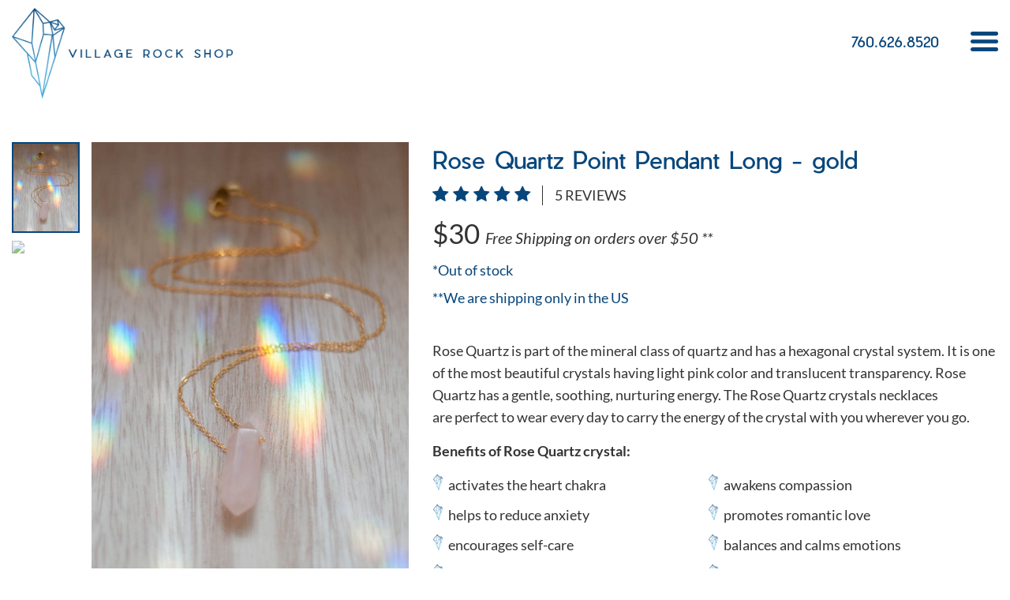

--- FILE ---
content_type: text/html; charset=UTF-8
request_url: https://www.villagerockshop.com/crystal-pendants-and-necklaces/rose-quartz-point-pendant-long-gold/
body_size: 83700
content:

<!DOCTYPE html>
<html lang="en">

<head>

	<title>Rose Quartz Point Pendant Long - gold | Crystal Pendants and Necklaces | Village Rock Shop</title>
	<meta NAME="Description" content="Buy Rose Quartz Point Pendant Long - gold, Crystal Pendants and Necklaces from our online store Village Rock Shop">
	<meta NAME="Keywords" content="Rose Quartz Point Pendant Long - gold, Crystal Pendants and Necklaces, buy, shop">
	
	<meta http-equiv="Content-Type" content="text/html; charset=utf-8">
	<meta http-equiv="content-language" content="en">
	<script>document.cookie='resolution='+Math.max(screen.width,screen.height)+'; path=/';</script>
	
	<meta name="mobile-web-app-capable" content="yes">
	<meta name="HandheldFriendly" content="True">
	<meta name="viewport" content="width=device-width, initial-scale=1.0">    

			<meta name="robots" content="index,follow">
		<meta name="robots" content="noodp">
		<meta name="revisit-after" content="7 days">
	
	<meta name="google-site-verification" content="PzI6G0Yy6EMs9KVxw4cZD-ktqJ_pK0AC9D8d6TDVes0" />

	<base href="https://www.villagerockshop.com/"> 
	<link rel="icon" href="frontend/default/images/favicon.png" type="image/x-icon">

					    	<link rel="amphtml" href="https://www.villagerockshop.com/crystal-pendants-and-necklaces/rose-quartz-point-pendant-long-gold/amp/" /> 
	        
	
	<meta name="p:domain_verify" content="77c82b9e3f46cd1109a507cefa11d3eb"/>

		<meta property="fb:app_id"			content="1045928488925631">
			<meta property="og:url"        	content="https://www.villagerockshop.com/crystal-pendants-and-necklaces/rose-quartz-point-pendant-long-gold/" />
		<meta property="og:type"          	content="website" />
	<meta property="og:title"         	content="Rose Quartz Point Pendant Long - gold | Crystal Pendants and Necklaces | Village Rock Shop" />
	<meta property="og:description"   	content="Buy Rose Quartz Point Pendant Long - gold, Crystal Pendants and Necklaces from our online store Village Rock Shop" />
	<meta property="og:image"         	content="https://www.villagerockshop.com/uploads/_DSC3339.jpg" />


	<script  type="text/javascript">
		if(CE_USER_SCRIPT=!0,"object"==typeof CE2&&(CE2.uid||CE2.data))throw Error("CE: multiple userscripts installed");if((CE2="undefined"==typeof CE2?{}:CE2).userDataToJs=function(e){for(var t=[["uid","uid"],["snapshots","snapshots"],["status","status"],["flows","flows"],["sites","sites"],["USER_SCRIPT_VERSION","updated_at"],["__CE_HOST__","ce_app_url"],["COMMON_SCRIPT","common_script_url"],["COMMON_SCRIPT_SECURE","common_script_url"],["TRACKING_SCRIPT","tracking_script_url"],["TRACKING_SCRIPT_SECURE","tracking_script_url"],["AUTH_KEY","hud_auth_key"],["HUD","hud"],["GLOBAL_IP_BLOCK_LIST","global_ip_block_list"],["IS_USING_IP_BLOCKING","is_using_ip_blocking"],["TRACKING_DEST_NEW","v6_tracking_dest"],["TRACKING_DEST_NEW_SECURE","v6_secure_tracking_dest"],["DEST_V11","v11_tracking_dest"],["FT_DEST","flow_tracking_dest"],["PAGE_VIEWS_LIMIT_REACHED","page_views_limit_reached"],["NUMBER_OF_RECORDINGS","recordings_number"],["RECORDINGS_ACTIVATION","recordings_activation"],["ERROR_TRACKING","error_tracking"],["DEST_ERRORS_API","error_tracking_dest"],["DEST_ERRORS_API_DOMAIN","error_tracking_script_url"]],a=0;a<t.length;a++){var n=t[a];CE2.data[n[1]]&&(CE2[n[0]]=CE2.data[n[1]])}CE2.data.recordings_dest&&(CE2.SREC_DEST={record:CE2.data.recordings_dest,sample:CE2.data.recordings_sampling_dest})},"undefined"==typeof CE_USER_DATA&&(CE_USER_SITE_DATA_URL="https://script.crazyegg.com/pages/data-scripts/0017/2532/site/SITENAME.json"),"undefined"==typeof CE_USER_DATA_URL&&"undefined"!=typeof CE_USER_SITE_DATA_URL&&CE_USER_SITE_DATA_URL&&(CE_USER_DATA_URL=CE_USER_SITE_DATA_URL.replace("SITENAME",window.location.host)),CE2.debugEnabled=function(){return"undefined"!=typeof CE_DEBUG&&CE_DEBUG||!!~window.location.href.indexOf("ced=3e55e5ea5291842e08408bbc8a4c8519")},CE2.debug=function(e){if(!CE2.debugEnabled())return!1;e="string"==typeof e?"CE: "+e:e;console.log(e)},CE2.benchmarks=[],CE2.benchmark={start:(t,e=[])=>{CE2.benchmark.stopped||CE2.benchmarks.find(e=>e.name===t)||CE2.benchmarks.push({name:t,tags:e,startedAt:new Date})},stop:t=>{var e;CE2.benchmark.stopped||(e=CE2.benchmarks.find(e=>e.name===t))&&!e.diff&&(e.diff=+new Date-+e.startedAt)},report:()=>{CE2.benchmarks=[],CE2.benchmark.stopped=!0}},CE2.runLoadedScriptCallbacks=function(e){for(var t;t=CE2.LOADED_SCRIPTS_CALLBACKS[e].shift();)t()},CE2.loadScript=function(e,t){var a,n=e.match(/versioned\/(.+?)-scripts/);let r=n?n[1]:"unknown";return CE2.LOADED_SCRIPTS||(CE2.LOADED_SCRIPTS=[]),CE2.INCLUDED_SCRIPTS||(CE2.INCLUDED_SCRIPTS=[]),CE2.LOADED_SCRIPTS_CALLBACKS||(CE2.LOADED_SCRIPTS_CALLBACKS={}),CE2.LOADED_SCRIPTS_CALLBACKS[e]||(CE2.LOADED_SCRIPTS_CALLBACKS[e]=[]),t&&CE2.LOADED_SCRIPTS_CALLBACKS[e].push(t),~CE2.LOADED_SCRIPTS.indexOf(e)?CE2.runLoadedScriptCallbacks(e):~CE2.INCLUDED_SCRIPTS.indexOf(e)?void 0:(CE2.benchmark.start("navigation|crazyegg|load-"+r),(a=document.createElement("script")).src=e,a.type="text/javascript",a.async=!0,(n=document.getElementsByTagName("script")[0]).parentNode.insertBefore(a,n),a.onload=a.onreadystatechange=function(){a.readyState&&!/complete|loaded/.test(a.readyState)||(CE2.benchmark.stop("navigation|crazyegg|load-"+r),CE2.LOADED_SCRIPTS.push(e),CE2.runLoadedScriptCallbacks(e),a.onload=null,a.onreadystatechange=null)},CE2.INCLUDED_SCRIPTS.push(e),!1)},CE2.loadCommonScript=function(e){CE2.loadScript(CE2.data.common_script_url,e)},CE2.loadTrackingScript=function(e){CE2.loadScript(CE2.data.tracking_script_url,e)},CE2.loadSessionTrackingScript=function(e){CE2.loadScript(CE2.data.trackingpagestate_script_url,function(){CE2.loadTrackingScript(e)})},CE2.getUserDataTime=function(){if(window.performance&&performance.getEntriesByType){var e=performance.getEntriesByType("navigation");if(e&&e[0])return"back_forward"===e[0].type?parseInt(+new Date/3e5,10):1}return parseInt(+new Date/36e5,10)},CE2.isNativeFunction=function(e){return!!e&&/\{\s+\[native code\]/.test(Function.prototype.toString.call(e))},CE2.cleanPrototype=function(e){var t,a;return("undefined"==typeof window?CE2.s:(t="ce_proto_iframe",(a=document.getElementById(t))||((a=document.createElement("iframe")).id=t,a.title="CrazyEgg Tracking iframe",a.style.display="none",document.documentElement.appendChild(a)),a.contentWindow))[e]},CE2.getNativeXMLHttpRequest=function(){return new(CE2.isNativeFunction(XMLHttpRequest.prototype.send)?XMLHttpRequest:CE2.cleanPrototype("XMLHttpRequest"))},CE2.afterUserDataLoaded=function(){var e;"undefined"!=typeof CE_LOCAL_SCRIPT_HOST&&(CE2.data.common_script_url=CE_LOCAL_SCRIPT_HOST+"/pages/versioned/common-scripts-source/latest.js",CE2.data.transformations_script_url=CE_LOCAL_SCRIPT_HOST+"/pages/versioned/transformations-scripts-source/latest.js",CE2.data.tracking_script_url=CE_LOCAL_SCRIPT_HOST+"/pages/versioned/tracking-scripts-source/latest.js",CE2.data.trackingpagestate_script_url=CE_LOCAL_SCRIPT_HOST+"/pages/versioned/trackingpagestate-scripts-source/latest.js"),window.CE_USER_COMMON_SCRIPT_URL||(window.CE_USER_COMMON_SCRIPT_URL=CE2.data.common_script_url,window.CE_USER_THIRDPARTY_SCRIPT_URL=CE2.data.thirdparty_script_url),CE2.userDataToJs(CE2.data),"ok"===CE2.data.status?CE2.loadCommonScript():(e=document.location.hash.match(/#ce-(?:survey|cta)-(.+)/))&&e[1]?(CE2.commonScriptForceLoaded=!0,CE2.loadCommonScript()):CE2.checkLoadCommonScript()},CE2.loadUserData=function(e){CE2.benchmark.start("navigation|crazyegg|load-userdata"),CE2.userDataStatus="loading";var t=CE2.getNativeXMLHttpRequest();t.onreadystatechange=function(){if(4==t.readyState)try{200==t.status&&t.responseText&&(CE2.data=JSON.parse(t.responseText),CE2.benchmark.stop("navigation|crazyegg|load-userdata"),CE2.afterUserDataLoaded(),CE2.userDataStatus="ok")}catch(e){CE2.debug("Error loading user data: "+e.message)}},CE2.debug("[Loading] User data",CE_USER_DATA_URL),t.open("GET",CE_USER_DATA_URL+"?t="+CE2.getUserDataTime(),!0),t.send()},CE2.loadUserDataInline=function(){CE2.debug("[Loading] User data inline"),CE2.data=JSON.parse(CE_USER_DATA),CE2.afterUserDataLoaded(),CE2.userDataStatus="ok"},CE2.checkLoadCommonScript=function(){window.opener?window.addEventListener("message",function e(t){try{t.source===window.opener&&(a=t.origin,n=CE2.data,a===n.ce_app_url||~(n.hud&&n.hud.launch_origins||[]).indexOf(a)||~(n.survey_launch_origins||n.addon_launch_origins||[]).indexOf(a))&&(CE2.commonScriptForceLoaded=!0,CE2.loadCommonScript(),window.removeEventListener("message",e))}catch(e){CE2.debug(e)}var a,n}):CE2.loaded=!0},0===CE2.benchmarks.length&&performance.timeOrigin&&(CE2.benchmarks.push({name:"navigation",startedAt:Math.trunc(performance.timeOrigin)}),CE2.benchmark.start("navigation|crazyegg")),CE2.debug("[Loading] Boot"),CE2.userDataStatus)throw Error("CE: multiple userscripts installed");"undefined"!=typeof CE_USER_DATA_URL&&CE_USER_DATA_URL?CE2.loadUserData():"undefined"!=typeof CE_USER_DATA&&CE_USER_DATA?CE2.loadUserDataInline():CE2.debugEnabled()&&CE2.debug("Missing CE_USER_DATA_URL");
	</script>

	<script  type="text/javascript">
		/*! jQuery v2.2.4 | (c) jQuery Foundation | jquery.org/license */
!function(a,b){"object"==typeof module&&"object"==typeof module.exports?module.exports=a.document?b(a,!0):function(a){if(!a.document)throw new Error("jQuery requires a window with a document");return b(a)}:b(a)}("undefined"!=typeof window?window:this,function(a,b){var c=[],d=a.document,e=c.slice,f=c.concat,g=c.push,h=c.indexOf,i={},j=i.toString,k=i.hasOwnProperty,l={},m="2.2.4",n=function(a,b){return new n.fn.init(a,b)},o=/^[\s\uFEFF\xA0]+|[\s\uFEFF\xA0]+$/g,p=/^-ms-/,q=/-([\da-z])/gi,r=function(a,b){return b.toUpperCase()};n.fn=n.prototype={jquery:m,constructor:n,selector:"",length:0,toArray:function(){return e.call(this)},get:function(a){return null!=a?0>a?this[a+this.length]:this[a]:e.call(this)},pushStack:function(a){var b=n.merge(this.constructor(),a);return b.prevObject=this,b.context=this.context,b},each:function(a){return n.each(this,a)},map:function(a){return this.pushStack(n.map(this,function(b,c){return a.call(b,c,b)}))},slice:function(){return this.pushStack(e.apply(this,arguments))},first:function(){return this.eq(0)},last:function(){return this.eq(-1)},eq:function(a){var b=this.length,c=+a+(0>a?b:0);return this.pushStack(c>=0&&b>c?[this[c]]:[])},end:function(){return this.prevObject||this.constructor()},push:g,sort:c.sort,splice:c.splice},n.extend=n.fn.extend=function(){var a,b,c,d,e,f,g=arguments[0]||{},h=1,i=arguments.length,j=!1;for("boolean"==typeof g&&(j=g,g=arguments[h]||{},h++),"object"==typeof g||n.isFunction(g)||(g={}),h===i&&(g=this,h--);i>h;h++)if(null!=(a=arguments[h]))for(b in a)c=g[b],d=a[b],g!==d&&(j&&d&&(n.isPlainObject(d)||(e=n.isArray(d)))?(e?(e=!1,f=c&&n.isArray(c)?c:[]):f=c&&n.isPlainObject(c)?c:{},g[b]=n.extend(j,f,d)):void 0!==d&&(g[b]=d));return g},n.extend({expando:"jQuery"+(m+Math.random()).replace(/\D/g,""),isReady:!0,error:function(a){throw new Error(a)},noop:function(){},isFunction:function(a){return"function"===n.type(a)},isArray:Array.isArray,isWindow:function(a){return null!=a&&a===a.window},isNumeric:function(a){var b=a&&a.toString();return!n.isArray(a)&&b-parseFloat(b)+1>=0},isPlainObject:function(a){var b;if("object"!==n.type(a)||a.nodeType||n.isWindow(a))return!1;if(a.constructor&&!k.call(a,"constructor")&&!k.call(a.constructor.prototype||{},"isPrototypeOf"))return!1;for(b in a);return void 0===b||k.call(a,b)},isEmptyObject:function(a){var b;for(b in a)return!1;return!0},type:function(a){return null==a?a+"":"object"==typeof a||"function"==typeof a?i[j.call(a)]||"object":typeof a},globalEval:function(a){var b,c=eval;a=n.trim(a),a&&(1===a.indexOf("use strict")?(b=d.createElement("script"),b.text=a,d.head.appendChild(b).parentNode.removeChild(b)):c(a))},camelCase:function(a){return a.replace(p,"ms-").replace(q,r)},nodeName:function(a,b){return a.nodeName&&a.nodeName.toLowerCase()===b.toLowerCase()},each:function(a,b){var c,d=0;if(s(a)){for(c=a.length;c>d;d++)if(b.call(a[d],d,a[d])===!1)break}else for(d in a)if(b.call(a[d],d,a[d])===!1)break;return a},trim:function(a){return null==a?"":(a+"").replace(o,"")},makeArray:function(a,b){var c=b||[];return null!=a&&(s(Object(a))?n.merge(c,"string"==typeof a?[a]:a):g.call(c,a)),c},inArray:function(a,b,c){return null==b?-1:h.call(b,a,c)},merge:function(a,b){for(var c=+b.length,d=0,e=a.length;c>d;d++)a[e++]=b[d];return a.length=e,a},grep:function(a,b,c){for(var d,e=[],f=0,g=a.length,h=!c;g>f;f++)d=!b(a[f],f),d!==h&&e.push(a[f]);return e},map:function(a,b,c){var d,e,g=0,h=[];if(s(a))for(d=a.length;d>g;g++)e=b(a[g],g,c),null!=e&&h.push(e);else for(g in a)e=b(a[g],g,c),null!=e&&h.push(e);return f.apply([],h)},guid:1,proxy:function(a,b){var c,d,f;return"string"==typeof b&&(c=a[b],b=a,a=c),n.isFunction(a)?(d=e.call(arguments,2),f=function(){return a.apply(b||this,d.concat(e.call(arguments)))},f.guid=a.guid=a.guid||n.guid++,f):void 0},now:Date.now,support:l}),"function"==typeof Symbol&&(n.fn[Symbol.iterator]=c[Symbol.iterator]),n.each("Boolean Number String Function Array Date RegExp Object Error Symbol".split(" "),function(a,b){i["[object "+b+"]"]=b.toLowerCase()});function s(a){var b=!!a&&"length"in a&&a.length,c=n.type(a);return"function"===c||n.isWindow(a)?!1:"array"===c||0===b||"number"==typeof b&&b>0&&b-1 in a}var t=function(a){var b,c,d,e,f,g,h,i,j,k,l,m,n,o,p,q,r,s,t,u="sizzle"+1*new Date,v=a.document,w=0,x=0,y=ga(),z=ga(),A=ga(),B=function(a,b){return a===b&&(l=!0),0},C=1<<31,D={}.hasOwnProperty,E=[],F=E.pop,G=E.push,H=E.push,I=E.slice,J=function(a,b){for(var c=0,d=a.length;d>c;c++)if(a[c]===b)return c;return-1},K="checked|selected|async|autofocus|autoplay|controls|defer|disabled|hidden|ismap|loop|multiple|open|readonly|required|scoped",L="[\\x20\\t\\r\\n\\f]",M="(?:\\\\.|[\\w-]|[^\\x00-\\xa0])+",N="\\["+L+"*("+M+")(?:"+L+"*([*^$|!~]?=)"+L+"*(?:'((?:\\\\.|[^\\\\'])*)'|\"((?:\\\\.|[^\\\\\"])*)\"|("+M+"))|)"+L+"*\\]",O=":("+M+")(?:\\((('((?:\\\\.|[^\\\\'])*)'|\"((?:\\\\.|[^\\\\\"])*)\")|((?:\\\\.|[^\\\\()[\\]]|"+N+")*)|.*)\\)|)",P=new RegExp(L+"+","g"),Q=new RegExp("^"+L+"+|((?:^|[^\\\\])(?:\\\\.)*)"+L+"+$","g"),R=new RegExp("^"+L+"*,"+L+"*"),S=new RegExp("^"+L+"*([>+~]|"+L+")"+L+"*"),T=new RegExp("="+L+"*([^\\]'\"]*?)"+L+"*\\]","g"),U=new RegExp(O),V=new RegExp("^"+M+"$"),W={ID:new RegExp("^#("+M+")"),CLASS:new RegExp("^\\.("+M+")"),TAG:new RegExp("^("+M+"|[*])"),ATTR:new RegExp("^"+N),PSEUDO:new RegExp("^"+O),CHILD:new RegExp("^:(only|first|last|nth|nth-last)-(child|of-type)(?:\\("+L+"*(even|odd|(([+-]|)(\\d*)n|)"+L+"*(?:([+-]|)"+L+"*(\\d+)|))"+L+"*\\)|)","i"),bool:new RegExp("^(?:"+K+")$","i"),needsContext:new RegExp("^"+L+"*[>+~]|:(even|odd|eq|gt|lt|nth|first|last)(?:\\("+L+"*((?:-\\d)?\\d*)"+L+"*\\)|)(?=[^-]|$)","i")},X=/^(?:input|select|textarea|button)$/i,Y=/^h\d$/i,Z=/^[^{]+\{\s*\[native \w/,$=/^(?:#([\w-]+)|(\w+)|\.([\w-]+))$/,_=/[+~]/,aa=/'|\\/g,ba=new RegExp("\\\\([\\da-f]{1,6}"+L+"?|("+L+")|.)","ig"),ca=function(a,b,c){var d="0x"+b-65536;return d!==d||c?b:0>d?String.fromCharCode(d+65536):String.fromCharCode(d>>10|55296,1023&d|56320)},da=function(){m()};try{H.apply(E=I.call(v.childNodes),v.childNodes),E[v.childNodes.length].nodeType}catch(ea){H={apply:E.length?function(a,b){G.apply(a,I.call(b))}:function(a,b){var c=a.length,d=0;while(a[c++]=b[d++]);a.length=c-1}}}function fa(a,b,d,e){var f,h,j,k,l,o,r,s,w=b&&b.ownerDocument,x=b?b.nodeType:9;if(d=d||[],"string"!=typeof a||!a||1!==x&&9!==x&&11!==x)return d;if(!e&&((b?b.ownerDocument||b:v)!==n&&m(b),b=b||n,p)){if(11!==x&&(o=$.exec(a)))if(f=o[1]){if(9===x){if(!(j=b.getElementById(f)))return d;if(j.id===f)return d.push(j),d}else if(w&&(j=w.getElementById(f))&&t(b,j)&&j.id===f)return d.push(j),d}else{if(o[2])return H.apply(d,b.getElementsByTagName(a)),d;if((f=o[3])&&c.getElementsByClassName&&b.getElementsByClassName)return H.apply(d,b.getElementsByClassName(f)),d}if(c.qsa&&!A[a+" "]&&(!q||!q.test(a))){if(1!==x)w=b,s=a;else if("object"!==b.nodeName.toLowerCase()){(k=b.getAttribute("id"))?k=k.replace(aa,"\\$&"):b.setAttribute("id",k=u),r=g(a),h=r.length,l=V.test(k)?"#"+k:"[id='"+k+"']";while(h--)r[h]=l+" "+qa(r[h]);s=r.join(","),w=_.test(a)&&oa(b.parentNode)||b}if(s)try{return H.apply(d,w.querySelectorAll(s)),d}catch(y){}finally{k===u&&b.removeAttribute("id")}}}return i(a.replace(Q,"$1"),b,d,e)}function ga(){var a=[];function b(c,e){return a.push(c+" ")>d.cacheLength&&delete b[a.shift()],b[c+" "]=e}return b}function ha(a){return a[u]=!0,a}function ia(a){var b=n.createElement("div");try{return!!a(b)}catch(c){return!1}finally{b.parentNode&&b.parentNode.removeChild(b),b=null}}function ja(a,b){var c=a.split("|"),e=c.length;while(e--)d.attrHandle[c[e]]=b}function ka(a,b){var c=b&&a,d=c&&1===a.nodeType&&1===b.nodeType&&(~b.sourceIndex||C)-(~a.sourceIndex||C);if(d)return d;if(c)while(c=c.nextSibling)if(c===b)return-1;return a?1:-1}function la(a){return function(b){var c=b.nodeName.toLowerCase();return"input"===c&&b.type===a}}function ma(a){return function(b){var c=b.nodeName.toLowerCase();return("input"===c||"button"===c)&&b.type===a}}function na(a){return ha(function(b){return b=+b,ha(function(c,d){var e,f=a([],c.length,b),g=f.length;while(g--)c[e=f[g]]&&(c[e]=!(d[e]=c[e]))})})}function oa(a){return a&&"undefined"!=typeof a.getElementsByTagName&&a}c=fa.support={},f=fa.isXML=function(a){var b=a&&(a.ownerDocument||a).documentElement;return b?"HTML"!==b.nodeName:!1},m=fa.setDocument=function(a){var b,e,g=a?a.ownerDocument||a:v;return g!==n&&9===g.nodeType&&g.documentElement?(n=g,o=n.documentElement,p=!f(n),(e=n.defaultView)&&e.top!==e&&(e.addEventListener?e.addEventListener("unload",da,!1):e.attachEvent&&e.attachEvent("onunload",da)),c.attributes=ia(function(a){return a.className="i",!a.getAttribute("className")}),c.getElementsByTagName=ia(function(a){return a.appendChild(n.createComment("")),!a.getElementsByTagName("*").length}),c.getElementsByClassName=Z.test(n.getElementsByClassName),c.getById=ia(function(a){return o.appendChild(a).id=u,!n.getElementsByName||!n.getElementsByName(u).length}),c.getById?(d.find.ID=function(a,b){if("undefined"!=typeof b.getElementById&&p){var c=b.getElementById(a);return c?[c]:[]}},d.filter.ID=function(a){var b=a.replace(ba,ca);return function(a){return a.getAttribute("id")===b}}):(delete d.find.ID,d.filter.ID=function(a){var b=a.replace(ba,ca);return function(a){var c="undefined"!=typeof a.getAttributeNode&&a.getAttributeNode("id");return c&&c.value===b}}),d.find.TAG=c.getElementsByTagName?function(a,b){return"undefined"!=typeof b.getElementsByTagName?b.getElementsByTagName(a):c.qsa?b.querySelectorAll(a):void 0}:function(a,b){var c,d=[],e=0,f=b.getElementsByTagName(a);if("*"===a){while(c=f[e++])1===c.nodeType&&d.push(c);return d}return f},d.find.CLASS=c.getElementsByClassName&&function(a,b){return"undefined"!=typeof b.getElementsByClassName&&p?b.getElementsByClassName(a):void 0},r=[],q=[],(c.qsa=Z.test(n.querySelectorAll))&&(ia(function(a){o.appendChild(a).innerHTML="<a id='"+u+"'></a><select id='"+u+"-\r\\' msallowcapture=''><option selected=''></option></select>",a.querySelectorAll("[msallowcapture^='']").length&&q.push("[*^$]="+L+"*(?:''|\"\")"),a.querySelectorAll("[selected]").length||q.push("\\["+L+"*(?:value|"+K+")"),a.querySelectorAll("[id~="+u+"-]").length||q.push("~="),a.querySelectorAll(":checked").length||q.push(":checked"),a.querySelectorAll("a#"+u+"+*").length||q.push(".#.+[+~]")}),ia(function(a){var b=n.createElement("input");b.setAttribute("type","hidden"),a.appendChild(b).setAttribute("name","D"),a.querySelectorAll("[name=d]").length&&q.push("name"+L+"*[*^$|!~]?="),a.querySelectorAll(":enabled").length||q.push(":enabled",":disabled"),a.querySelectorAll("*,:x"),q.push(",.*:")})),(c.matchesSelector=Z.test(s=o.matches||o.webkitMatchesSelector||o.mozMatchesSelector||o.oMatchesSelector||o.msMatchesSelector))&&ia(function(a){c.disconnectedMatch=s.call(a,"div"),s.call(a,"[s!='']:x"),r.push("!=",O)}),q=q.length&&new RegExp(q.join("|")),r=r.length&&new RegExp(r.join("|")),b=Z.test(o.compareDocumentPosition),t=b||Z.test(o.contains)?function(a,b){var c=9===a.nodeType?a.documentElement:a,d=b&&b.parentNode;return a===d||!(!d||1!==d.nodeType||!(c.contains?c.contains(d):a.compareDocumentPosition&&16&a.compareDocumentPosition(d)))}:function(a,b){if(b)while(b=b.parentNode)if(b===a)return!0;return!1},B=b?function(a,b){if(a===b)return l=!0,0;var d=!a.compareDocumentPosition-!b.compareDocumentPosition;return d?d:(d=(a.ownerDocument||a)===(b.ownerDocument||b)?a.compareDocumentPosition(b):1,1&d||!c.sortDetached&&b.compareDocumentPosition(a)===d?a===n||a.ownerDocument===v&&t(v,a)?-1:b===n||b.ownerDocument===v&&t(v,b)?1:k?J(k,a)-J(k,b):0:4&d?-1:1)}:function(a,b){if(a===b)return l=!0,0;var c,d=0,e=a.parentNode,f=b.parentNode,g=[a],h=[b];if(!e||!f)return a===n?-1:b===n?1:e?-1:f?1:k?J(k,a)-J(k,b):0;if(e===f)return ka(a,b);c=a;while(c=c.parentNode)g.unshift(c);c=b;while(c=c.parentNode)h.unshift(c);while(g[d]===h[d])d++;return d?ka(g[d],h[d]):g[d]===v?-1:h[d]===v?1:0},n):n},fa.matches=function(a,b){return fa(a,null,null,b)},fa.matchesSelector=function(a,b){if((a.ownerDocument||a)!==n&&m(a),b=b.replace(T,"='$1']"),c.matchesSelector&&p&&!A[b+" "]&&(!r||!r.test(b))&&(!q||!q.test(b)))try{var d=s.call(a,b);if(d||c.disconnectedMatch||a.document&&11!==a.document.nodeType)return d}catch(e){}return fa(b,n,null,[a]).length>0},fa.contains=function(a,b){return(a.ownerDocument||a)!==n&&m(a),t(a,b)},fa.attr=function(a,b){(a.ownerDocument||a)!==n&&m(a);var e=d.attrHandle[b.toLowerCase()],f=e&&D.call(d.attrHandle,b.toLowerCase())?e(a,b,!p):void 0;return void 0!==f?f:c.attributes||!p?a.getAttribute(b):(f=a.getAttributeNode(b))&&f.specified?f.value:null},fa.error=function(a){throw new Error("Syntax error, unrecognized expression: "+a)},fa.uniqueSort=function(a){var b,d=[],e=0,f=0;if(l=!c.detectDuplicates,k=!c.sortStable&&a.slice(0),a.sort(B),l){while(b=a[f++])b===a[f]&&(e=d.push(f));while(e--)a.splice(d[e],1)}return k=null,a},e=fa.getText=function(a){var b,c="",d=0,f=a.nodeType;if(f){if(1===f||9===f||11===f){if("string"==typeof a.textContent)return a.textContent;for(a=a.firstChild;a;a=a.nextSibling)c+=e(a)}else if(3===f||4===f)return a.nodeValue}else while(b=a[d++])c+=e(b);return c},d=fa.selectors={cacheLength:50,createPseudo:ha,match:W,attrHandle:{},find:{},relative:{">":{dir:"parentNode",first:!0}," ":{dir:"parentNode"},"+":{dir:"previousSibling",first:!0},"~":{dir:"previousSibling"}},preFilter:{ATTR:function(a){return a[1]=a[1].replace(ba,ca),a[3]=(a[3]||a[4]||a[5]||"").replace(ba,ca),"~="===a[2]&&(a[3]=" "+a[3]+" "),a.slice(0,4)},CHILD:function(a){return a[1]=a[1].toLowerCase(),"nth"===a[1].slice(0,3)?(a[3]||fa.error(a[0]),a[4]=+(a[4]?a[5]+(a[6]||1):2*("even"===a[3]||"odd"===a[3])),a[5]=+(a[7]+a[8]||"odd"===a[3])):a[3]&&fa.error(a[0]),a},PSEUDO:function(a){var b,c=!a[6]&&a[2];return W.CHILD.test(a[0])?null:(a[3]?a[2]=a[4]||a[5]||"":c&&U.test(c)&&(b=g(c,!0))&&(b=c.indexOf(")",c.length-b)-c.length)&&(a[0]=a[0].slice(0,b),a[2]=c.slice(0,b)),a.slice(0,3))}},filter:{TAG:function(a){var b=a.replace(ba,ca).toLowerCase();return"*"===a?function(){return!0}:function(a){return a.nodeName&&a.nodeName.toLowerCase()===b}},CLASS:function(a){var b=y[a+" "];return b||(b=new RegExp("(^|"+L+")"+a+"("+L+"|$)"))&&y(a,function(a){return b.test("string"==typeof a.className&&a.className||"undefined"!=typeof a.getAttribute&&a.getAttribute("class")||"")})},ATTR:function(a,b,c){return function(d){var e=fa.attr(d,a);return null==e?"!="===b:b?(e+="","="===b?e===c:"!="===b?e!==c:"^="===b?c&&0===e.indexOf(c):"*="===b?c&&e.indexOf(c)>-1:"$="===b?c&&e.slice(-c.length)===c:"~="===b?(" "+e.replace(P," ")+" ").indexOf(c)>-1:"|="===b?e===c||e.slice(0,c.length+1)===c+"-":!1):!0}},CHILD:function(a,b,c,d,e){var f="nth"!==a.slice(0,3),g="last"!==a.slice(-4),h="of-type"===b;return 1===d&&0===e?function(a){return!!a.parentNode}:function(b,c,i){var j,k,l,m,n,o,p=f!==g?"nextSibling":"previousSibling",q=b.parentNode,r=h&&b.nodeName.toLowerCase(),s=!i&&!h,t=!1;if(q){if(f){while(p){m=b;while(m=m[p])if(h?m.nodeName.toLowerCase()===r:1===m.nodeType)return!1;o=p="only"===a&&!o&&"nextSibling"}return!0}if(o=[g?q.firstChild:q.lastChild],g&&s){m=q,l=m[u]||(m[u]={}),k=l[m.uniqueID]||(l[m.uniqueID]={}),j=k[a]||[],n=j[0]===w&&j[1],t=n&&j[2],m=n&&q.childNodes[n];while(m=++n&&m&&m[p]||(t=n=0)||o.pop())if(1===m.nodeType&&++t&&m===b){k[a]=[w,n,t];break}}else if(s&&(m=b,l=m[u]||(m[u]={}),k=l[m.uniqueID]||(l[m.uniqueID]={}),j=k[a]||[],n=j[0]===w&&j[1],t=n),t===!1)while(m=++n&&m&&m[p]||(t=n=0)||o.pop())if((h?m.nodeName.toLowerCase()===r:1===m.nodeType)&&++t&&(s&&(l=m[u]||(m[u]={}),k=l[m.uniqueID]||(l[m.uniqueID]={}),k[a]=[w,t]),m===b))break;return t-=e,t===d||t%d===0&&t/d>=0}}},PSEUDO:function(a,b){var c,e=d.pseudos[a]||d.setFilters[a.toLowerCase()]||fa.error("unsupported pseudo: "+a);return e[u]?e(b):e.length>1?(c=[a,a,"",b],d.setFilters.hasOwnProperty(a.toLowerCase())?ha(function(a,c){var d,f=e(a,b),g=f.length;while(g--)d=J(a,f[g]),a[d]=!(c[d]=f[g])}):function(a){return e(a,0,c)}):e}},pseudos:{not:ha(function(a){var b=[],c=[],d=h(a.replace(Q,"$1"));return d[u]?ha(function(a,b,c,e){var f,g=d(a,null,e,[]),h=a.length;while(h--)(f=g[h])&&(a[h]=!(b[h]=f))}):function(a,e,f){return b[0]=a,d(b,null,f,c),b[0]=null,!c.pop()}}),has:ha(function(a){return function(b){return fa(a,b).length>0}}),contains:ha(function(a){return a=a.replace(ba,ca),function(b){return(b.textContent||b.innerText||e(b)).indexOf(a)>-1}}),lang:ha(function(a){return V.test(a||"")||fa.error("unsupported lang: "+a),a=a.replace(ba,ca).toLowerCase(),function(b){var c;do if(c=p?b.lang:b.getAttribute("xml:lang")||b.getAttribute("lang"))return c=c.toLowerCase(),c===a||0===c.indexOf(a+"-");while((b=b.parentNode)&&1===b.nodeType);return!1}}),target:function(b){var c=a.location&&a.location.hash;return c&&c.slice(1)===b.id},root:function(a){return a===o},focus:function(a){return a===n.activeElement&&(!n.hasFocus||n.hasFocus())&&!!(a.type||a.href||~a.tabIndex)},enabled:function(a){return a.disabled===!1},disabled:function(a){return a.disabled===!0},checked:function(a){var b=a.nodeName.toLowerCase();return"input"===b&&!!a.checked||"option"===b&&!!a.selected},selected:function(a){return a.parentNode&&a.parentNode.selectedIndex,a.selected===!0},empty:function(a){for(a=a.firstChild;a;a=a.nextSibling)if(a.nodeType<6)return!1;return!0},parent:function(a){return!d.pseudos.empty(a)},header:function(a){return Y.test(a.nodeName)},input:function(a){return X.test(a.nodeName)},button:function(a){var b=a.nodeName.toLowerCase();return"input"===b&&"button"===a.type||"button"===b},text:function(a){var b;return"input"===a.nodeName.toLowerCase()&&"text"===a.type&&(null==(b=a.getAttribute("type"))||"text"===b.toLowerCase())},first:na(function(){return[0]}),last:na(function(a,b){return[b-1]}),eq:na(function(a,b,c){return[0>c?c+b:c]}),even:na(function(a,b){for(var c=0;b>c;c+=2)a.push(c);return a}),odd:na(function(a,b){for(var c=1;b>c;c+=2)a.push(c);return a}),lt:na(function(a,b,c){for(var d=0>c?c+b:c;--d>=0;)a.push(d);return a}),gt:na(function(a,b,c){for(var d=0>c?c+b:c;++d<b;)a.push(d);return a})}},d.pseudos.nth=d.pseudos.eq;for(b in{radio:!0,checkbox:!0,file:!0,password:!0,image:!0})d.pseudos[b]=la(b);for(b in{submit:!0,reset:!0})d.pseudos[b]=ma(b);function pa(){}pa.prototype=d.filters=d.pseudos,d.setFilters=new pa,g=fa.tokenize=function(a,b){var c,e,f,g,h,i,j,k=z[a+" "];if(k)return b?0:k.slice(0);h=a,i=[],j=d.preFilter;while(h){c&&!(e=R.exec(h))||(e&&(h=h.slice(e[0].length)||h),i.push(f=[])),c=!1,(e=S.exec(h))&&(c=e.shift(),f.push({value:c,type:e[0].replace(Q," ")}),h=h.slice(c.length));for(g in d.filter)!(e=W[g].exec(h))||j[g]&&!(e=j[g](e))||(c=e.shift(),f.push({value:c,type:g,matches:e}),h=h.slice(c.length));if(!c)break}return b?h.length:h?fa.error(a):z(a,i).slice(0)};function qa(a){for(var b=0,c=a.length,d="";c>b;b++)d+=a[b].value;return d}function ra(a,b,c){var d=b.dir,e=c&&"parentNode"===d,f=x++;return b.first?function(b,c,f){while(b=b[d])if(1===b.nodeType||e)return a(b,c,f)}:function(b,c,g){var h,i,j,k=[w,f];if(g){while(b=b[d])if((1===b.nodeType||e)&&a(b,c,g))return!0}else while(b=b[d])if(1===b.nodeType||e){if(j=b[u]||(b[u]={}),i=j[b.uniqueID]||(j[b.uniqueID]={}),(h=i[d])&&h[0]===w&&h[1]===f)return k[2]=h[2];if(i[d]=k,k[2]=a(b,c,g))return!0}}}function sa(a){return a.length>1?function(b,c,d){var e=a.length;while(e--)if(!a[e](b,c,d))return!1;return!0}:a[0]}function ta(a,b,c){for(var d=0,e=b.length;e>d;d++)fa(a,b[d],c);return c}function ua(a,b,c,d,e){for(var f,g=[],h=0,i=a.length,j=null!=b;i>h;h++)(f=a[h])&&(c&&!c(f,d,e)||(g.push(f),j&&b.push(h)));return g}function va(a,b,c,d,e,f){return d&&!d[u]&&(d=va(d)),e&&!e[u]&&(e=va(e,f)),ha(function(f,g,h,i){var j,k,l,m=[],n=[],o=g.length,p=f||ta(b||"*",h.nodeType?[h]:h,[]),q=!a||!f&&b?p:ua(p,m,a,h,i),r=c?e||(f?a:o||d)?[]:g:q;if(c&&c(q,r,h,i),d){j=ua(r,n),d(j,[],h,i),k=j.length;while(k--)(l=j[k])&&(r[n[k]]=!(q[n[k]]=l))}if(f){if(e||a){if(e){j=[],k=r.length;while(k--)(l=r[k])&&j.push(q[k]=l);e(null,r=[],j,i)}k=r.length;while(k--)(l=r[k])&&(j=e?J(f,l):m[k])>-1&&(f[j]=!(g[j]=l))}}else r=ua(r===g?r.splice(o,r.length):r),e?e(null,g,r,i):H.apply(g,r)})}function wa(a){for(var b,c,e,f=a.length,g=d.relative[a[0].type],h=g||d.relative[" "],i=g?1:0,k=ra(function(a){return a===b},h,!0),l=ra(function(a){return J(b,a)>-1},h,!0),m=[function(a,c,d){var e=!g&&(d||c!==j)||((b=c).nodeType?k(a,c,d):l(a,c,d));return b=null,e}];f>i;i++)if(c=d.relative[a[i].type])m=[ra(sa(m),c)];else{if(c=d.filter[a[i].type].apply(null,a[i].matches),c[u]){for(e=++i;f>e;e++)if(d.relative[a[e].type])break;return va(i>1&&sa(m),i>1&&qa(a.slice(0,i-1).concat({value:" "===a[i-2].type?"*":""})).replace(Q,"$1"),c,e>i&&wa(a.slice(i,e)),f>e&&wa(a=a.slice(e)),f>e&&qa(a))}m.push(c)}return sa(m)}function xa(a,b){var c=b.length>0,e=a.length>0,f=function(f,g,h,i,k){var l,o,q,r=0,s="0",t=f&&[],u=[],v=j,x=f||e&&d.find.TAG("*",k),y=w+=null==v?1:Math.random()||.1,z=x.length;for(k&&(j=g===n||g||k);s!==z&&null!=(l=x[s]);s++){if(e&&l){o=0,g||l.ownerDocument===n||(m(l),h=!p);while(q=a[o++])if(q(l,g||n,h)){i.push(l);break}k&&(w=y)}c&&((l=!q&&l)&&r--,f&&t.push(l))}if(r+=s,c&&s!==r){o=0;while(q=b[o++])q(t,u,g,h);if(f){if(r>0)while(s--)t[s]||u[s]||(u[s]=F.call(i));u=ua(u)}H.apply(i,u),k&&!f&&u.length>0&&r+b.length>1&&fa.uniqueSort(i)}return k&&(w=y,j=v),t};return c?ha(f):f}return h=fa.compile=function(a,b){var c,d=[],e=[],f=A[a+" "];if(!f){b||(b=g(a)),c=b.length;while(c--)f=wa(b[c]),f[u]?d.push(f):e.push(f);f=A(a,xa(e,d)),f.selector=a}return f},i=fa.select=function(a,b,e,f){var i,j,k,l,m,n="function"==typeof a&&a,o=!f&&g(a=n.selector||a);if(e=e||[],1===o.length){if(j=o[0]=o[0].slice(0),j.length>2&&"ID"===(k=j[0]).type&&c.getById&&9===b.nodeType&&p&&d.relative[j[1].type]){if(b=(d.find.ID(k.matches[0].replace(ba,ca),b)||[])[0],!b)return e;n&&(b=b.parentNode),a=a.slice(j.shift().value.length)}i=W.needsContext.test(a)?0:j.length;while(i--){if(k=j[i],d.relative[l=k.type])break;if((m=d.find[l])&&(f=m(k.matches[0].replace(ba,ca),_.test(j[0].type)&&oa(b.parentNode)||b))){if(j.splice(i,1),a=f.length&&qa(j),!a)return H.apply(e,f),e;break}}}return(n||h(a,o))(f,b,!p,e,!b||_.test(a)&&oa(b.parentNode)||b),e},c.sortStable=u.split("").sort(B).join("")===u,c.detectDuplicates=!!l,m(),c.sortDetached=ia(function(a){return 1&a.compareDocumentPosition(n.createElement("div"))}),ia(function(a){return a.innerHTML="<a href='#'></a>","#"===a.firstChild.getAttribute("href")})||ja("type|href|height|width",function(a,b,c){return c?void 0:a.getAttribute(b,"type"===b.toLowerCase()?1:2)}),c.attributes&&ia(function(a){return a.innerHTML="<input/>",a.firstChild.setAttribute("value",""),""===a.firstChild.getAttribute("value")})||ja("value",function(a,b,c){return c||"input"!==a.nodeName.toLowerCase()?void 0:a.defaultValue}),ia(function(a){return null==a.getAttribute("disabled")})||ja(K,function(a,b,c){var d;return c?void 0:a[b]===!0?b.toLowerCase():(d=a.getAttributeNode(b))&&d.specified?d.value:null}),fa}(a);n.find=t,n.expr=t.selectors,n.expr[":"]=n.expr.pseudos,n.uniqueSort=n.unique=t.uniqueSort,n.text=t.getText,n.isXMLDoc=t.isXML,n.contains=t.contains;var u=function(a,b,c){var d=[],e=void 0!==c;while((a=a[b])&&9!==a.nodeType)if(1===a.nodeType){if(e&&n(a).is(c))break;d.push(a)}return d},v=function(a,b){for(var c=[];a;a=a.nextSibling)1===a.nodeType&&a!==b&&c.push(a);return c},w=n.expr.match.needsContext,x=/^<([\w-]+)\s*\/?>(?:<\/\1>|)$/,y=/^.[^:#\[\.,]*$/;function z(a,b,c){if(n.isFunction(b))return n.grep(a,function(a,d){return!!b.call(a,d,a)!==c});if(b.nodeType)return n.grep(a,function(a){return a===b!==c});if("string"==typeof b){if(y.test(b))return n.filter(b,a,c);b=n.filter(b,a)}return n.grep(a,function(a){return h.call(b,a)>-1!==c})}n.filter=function(a,b,c){var d=b[0];return c&&(a=":not("+a+")"),1===b.length&&1===d.nodeType?n.find.matchesSelector(d,a)?[d]:[]:n.find.matches(a,n.grep(b,function(a){return 1===a.nodeType}))},n.fn.extend({find:function(a){var b,c=this.length,d=[],e=this;if("string"!=typeof a)return this.pushStack(n(a).filter(function(){for(b=0;c>b;b++)if(n.contains(e[b],this))return!0}));for(b=0;c>b;b++)n.find(a,e[b],d);return d=this.pushStack(c>1?n.unique(d):d),d.selector=this.selector?this.selector+" "+a:a,d},filter:function(a){return this.pushStack(z(this,a||[],!1))},not:function(a){return this.pushStack(z(this,a||[],!0))},is:function(a){return!!z(this,"string"==typeof a&&w.test(a)?n(a):a||[],!1).length}});var A,B=/^(?:\s*(<[\w\W]+>)[^>]*|#([\w-]*))$/,C=n.fn.init=function(a,b,c){var e,f;if(!a)return this;if(c=c||A,"string"==typeof a){if(e="<"===a[0]&&">"===a[a.length-1]&&a.length>=3?[null,a,null]:B.exec(a),!e||!e[1]&&b)return!b||b.jquery?(b||c).find(a):this.constructor(b).find(a);if(e[1]){if(b=b instanceof n?b[0]:b,n.merge(this,n.parseHTML(e[1],b&&b.nodeType?b.ownerDocument||b:d,!0)),x.test(e[1])&&n.isPlainObject(b))for(e in b)n.isFunction(this[e])?this[e](b[e]):this.attr(e,b[e]);return this}return f=d.getElementById(e[2]),f&&f.parentNode&&(this.length=1,this[0]=f),this.context=d,this.selector=a,this}return a.nodeType?(this.context=this[0]=a,this.length=1,this):n.isFunction(a)?void 0!==c.ready?c.ready(a):a(n):(void 0!==a.selector&&(this.selector=a.selector,this.context=a.context),n.makeArray(a,this))};C.prototype=n.fn,A=n(d);var D=/^(?:parents|prev(?:Until|All))/,E={children:!0,contents:!0,next:!0,prev:!0};n.fn.extend({has:function(a){var b=n(a,this),c=b.length;return this.filter(function(){for(var a=0;c>a;a++)if(n.contains(this,b[a]))return!0})},closest:function(a,b){for(var c,d=0,e=this.length,f=[],g=w.test(a)||"string"!=typeof a?n(a,b||this.context):0;e>d;d++)for(c=this[d];c&&c!==b;c=c.parentNode)if(c.nodeType<11&&(g?g.index(c)>-1:1===c.nodeType&&n.find.matchesSelector(c,a))){f.push(c);break}return this.pushStack(f.length>1?n.uniqueSort(f):f)},index:function(a){return a?"string"==typeof a?h.call(n(a),this[0]):h.call(this,a.jquery?a[0]:a):this[0]&&this[0].parentNode?this.first().prevAll().length:-1},add:function(a,b){return this.pushStack(n.uniqueSort(n.merge(this.get(),n(a,b))))},addBack:function(a){return this.add(null==a?this.prevObject:this.prevObject.filter(a))}});function F(a,b){while((a=a[b])&&1!==a.nodeType);return a}n.each({parent:function(a){var b=a.parentNode;return b&&11!==b.nodeType?b:null},parents:function(a){return u(a,"parentNode")},parentsUntil:function(a,b,c){return u(a,"parentNode",c)},next:function(a){return F(a,"nextSibling")},prev:function(a){return F(a,"previousSibling")},nextAll:function(a){return u(a,"nextSibling")},prevAll:function(a){return u(a,"previousSibling")},nextUntil:function(a,b,c){return u(a,"nextSibling",c)},prevUntil:function(a,b,c){return u(a,"previousSibling",c)},siblings:function(a){return v((a.parentNode||{}).firstChild,a)},children:function(a){return v(a.firstChild)},contents:function(a){return a.contentDocument||n.merge([],a.childNodes)}},function(a,b){n.fn[a]=function(c,d){var e=n.map(this,b,c);return"Until"!==a.slice(-5)&&(d=c),d&&"string"==typeof d&&(e=n.filter(d,e)),this.length>1&&(E[a]||n.uniqueSort(e),D.test(a)&&e.reverse()),this.pushStack(e)}});var G=/\S+/g;function H(a){var b={};return n.each(a.match(G)||[],function(a,c){b[c]=!0}),b}n.Callbacks=function(a){a="string"==typeof a?H(a):n.extend({},a);var b,c,d,e,f=[],g=[],h=-1,i=function(){for(e=a.once,d=b=!0;g.length;h=-1){c=g.shift();while(++h<f.length)f[h].apply(c[0],c[1])===!1&&a.stopOnFalse&&(h=f.length,c=!1)}a.memory||(c=!1),b=!1,e&&(f=c?[]:"")},j={add:function(){return f&&(c&&!b&&(h=f.length-1,g.push(c)),function d(b){n.each(b,function(b,c){n.isFunction(c)?a.unique&&j.has(c)||f.push(c):c&&c.length&&"string"!==n.type(c)&&d(c)})}(arguments),c&&!b&&i()),this},remove:function(){return n.each(arguments,function(a,b){var c;while((c=n.inArray(b,f,c))>-1)f.splice(c,1),h>=c&&h--}),this},has:function(a){return a?n.inArray(a,f)>-1:f.length>0},empty:function(){return f&&(f=[]),this},disable:function(){return e=g=[],f=c="",this},disabled:function(){return!f},lock:function(){return e=g=[],c||(f=c=""),this},locked:function(){return!!e},fireWith:function(a,c){return e||(c=c||[],c=[a,c.slice?c.slice():c],g.push(c),b||i()),this},fire:function(){return j.fireWith(this,arguments),this},fired:function(){return!!d}};return j},n.extend({Deferred:function(a){var b=[["resolve","done",n.Callbacks("once memory"),"resolved"],["reject","fail",n.Callbacks("once memory"),"rejected"],["notify","progress",n.Callbacks("memory")]],c="pending",d={state:function(){return c},always:function(){return e.done(arguments).fail(arguments),this},then:function(){var a=arguments;return n.Deferred(function(c){n.each(b,function(b,f){var g=n.isFunction(a[b])&&a[b];e[f[1]](function(){var a=g&&g.apply(this,arguments);a&&n.isFunction(a.promise)?a.promise().progress(c.notify).done(c.resolve).fail(c.reject):c[f[0]+"With"](this===d?c.promise():this,g?[a]:arguments)})}),a=null}).promise()},promise:function(a){return null!=a?n.extend(a,d):d}},e={};return d.pipe=d.then,n.each(b,function(a,f){var g=f[2],h=f[3];d[f[1]]=g.add,h&&g.add(function(){c=h},b[1^a][2].disable,b[2][2].lock),e[f[0]]=function(){return e[f[0]+"With"](this===e?d:this,arguments),this},e[f[0]+"With"]=g.fireWith}),d.promise(e),a&&a.call(e,e),e},when:function(a){var b=0,c=e.call(arguments),d=c.length,f=1!==d||a&&n.isFunction(a.promise)?d:0,g=1===f?a:n.Deferred(),h=function(a,b,c){return function(d){b[a]=this,c[a]=arguments.length>1?e.call(arguments):d,c===i?g.notifyWith(b,c):--f||g.resolveWith(b,c)}},i,j,k;if(d>1)for(i=new Array(d),j=new Array(d),k=new Array(d);d>b;b++)c[b]&&n.isFunction(c[b].promise)?c[b].promise().progress(h(b,j,i)).done(h(b,k,c)).fail(g.reject):--f;return f||g.resolveWith(k,c),g.promise()}});var I;n.fn.ready=function(a){return n.ready.promise().done(a),this},n.extend({isReady:!1,readyWait:1,holdReady:function(a){a?n.readyWait++:n.ready(!0)},ready:function(a){(a===!0?--n.readyWait:n.isReady)||(n.isReady=!0,a!==!0&&--n.readyWait>0||(I.resolveWith(d,[n]),n.fn.triggerHandler&&(n(d).triggerHandler("ready"),n(d).off("ready"))))}});function J(){d.removeEventListener("DOMContentLoaded",J),a.removeEventListener("load",J),n.ready()}n.ready.promise=function(b){return I||(I=n.Deferred(),"complete"===d.readyState||"loading"!==d.readyState&&!d.documentElement.doScroll?a.setTimeout(n.ready):(d.addEventListener("DOMContentLoaded",J),a.addEventListener("load",J))),I.promise(b)},n.ready.promise();var K=function(a,b,c,d,e,f,g){var h=0,i=a.length,j=null==c;if("object"===n.type(c)){e=!0;for(h in c)K(a,b,h,c[h],!0,f,g)}else if(void 0!==d&&(e=!0,n.isFunction(d)||(g=!0),j&&(g?(b.call(a,d),b=null):(j=b,b=function(a,b,c){return j.call(n(a),c)})),b))for(;i>h;h++)b(a[h],c,g?d:d.call(a[h],h,b(a[h],c)));return e?a:j?b.call(a):i?b(a[0],c):f},L=function(a){return 1===a.nodeType||9===a.nodeType||!+a.nodeType};function M(){this.expando=n.expando+M.uid++}M.uid=1,M.prototype={register:function(a,b){var c=b||{};return a.nodeType?a[this.expando]=c:Object.defineProperty(a,this.expando,{value:c,writable:!0,configurable:!0}),a[this.expando]},cache:function(a){if(!L(a))return{};var b=a[this.expando];return b||(b={},L(a)&&(a.nodeType?a[this.expando]=b:Object.defineProperty(a,this.expando,{value:b,configurable:!0}))),b},set:function(a,b,c){var d,e=this.cache(a);if("string"==typeof b)e[b]=c;else for(d in b)e[d]=b[d];return e},get:function(a,b){return void 0===b?this.cache(a):a[this.expando]&&a[this.expando][b]},access:function(a,b,c){var d;return void 0===b||b&&"string"==typeof b&&void 0===c?(d=this.get(a,b),void 0!==d?d:this.get(a,n.camelCase(b))):(this.set(a,b,c),void 0!==c?c:b)},remove:function(a,b){var c,d,e,f=a[this.expando];if(void 0!==f){if(void 0===b)this.register(a);else{n.isArray(b)?d=b.concat(b.map(n.camelCase)):(e=n.camelCase(b),b in f?d=[b,e]:(d=e,d=d in f?[d]:d.match(G)||[])),c=d.length;while(c--)delete f[d[c]]}(void 0===b||n.isEmptyObject(f))&&(a.nodeType?a[this.expando]=void 0:delete a[this.expando])}},hasData:function(a){var b=a[this.expando];return void 0!==b&&!n.isEmptyObject(b)}};var N=new M,O=new M,P=/^(?:\{[\w\W]*\}|\[[\w\W]*\])$/,Q=/[A-Z]/g;function R(a,b,c){var d;if(void 0===c&&1===a.nodeType)if(d="data-"+b.replace(Q,"-$&").toLowerCase(),c=a.getAttribute(d),"string"==typeof c){try{c="true"===c?!0:"false"===c?!1:"null"===c?null:+c+""===c?+c:P.test(c)?n.parseJSON(c):c;
}catch(e){}O.set(a,b,c)}else c=void 0;return c}n.extend({hasData:function(a){return O.hasData(a)||N.hasData(a)},data:function(a,b,c){return O.access(a,b,c)},removeData:function(a,b){O.remove(a,b)},_data:function(a,b,c){return N.access(a,b,c)},_removeData:function(a,b){N.remove(a,b)}}),n.fn.extend({data:function(a,b){var c,d,e,f=this[0],g=f&&f.attributes;if(void 0===a){if(this.length&&(e=O.get(f),1===f.nodeType&&!N.get(f,"hasDataAttrs"))){c=g.length;while(c--)g[c]&&(d=g[c].name,0===d.indexOf("data-")&&(d=n.camelCase(d.slice(5)),R(f,d,e[d])));N.set(f,"hasDataAttrs",!0)}return e}return"object"==typeof a?this.each(function(){O.set(this,a)}):K(this,function(b){var c,d;if(f&&void 0===b){if(c=O.get(f,a)||O.get(f,a.replace(Q,"-$&").toLowerCase()),void 0!==c)return c;if(d=n.camelCase(a),c=O.get(f,d),void 0!==c)return c;if(c=R(f,d,void 0),void 0!==c)return c}else d=n.camelCase(a),this.each(function(){var c=O.get(this,d);O.set(this,d,b),a.indexOf("-")>-1&&void 0!==c&&O.set(this,a,b)})},null,b,arguments.length>1,null,!0)},removeData:function(a){return this.each(function(){O.remove(this,a)})}}),n.extend({queue:function(a,b,c){var d;return a?(b=(b||"fx")+"queue",d=N.get(a,b),c&&(!d||n.isArray(c)?d=N.access(a,b,n.makeArray(c)):d.push(c)),d||[]):void 0},dequeue:function(a,b){b=b||"fx";var c=n.queue(a,b),d=c.length,e=c.shift(),f=n._queueHooks(a,b),g=function(){n.dequeue(a,b)};"inprogress"===e&&(e=c.shift(),d--),e&&("fx"===b&&c.unshift("inprogress"),delete f.stop,e.call(a,g,f)),!d&&f&&f.empty.fire()},_queueHooks:function(a,b){var c=b+"queueHooks";return N.get(a,c)||N.access(a,c,{empty:n.Callbacks("once memory").add(function(){N.remove(a,[b+"queue",c])})})}}),n.fn.extend({queue:function(a,b){var c=2;return"string"!=typeof a&&(b=a,a="fx",c--),arguments.length<c?n.queue(this[0],a):void 0===b?this:this.each(function(){var c=n.queue(this,a,b);n._queueHooks(this,a),"fx"===a&&"inprogress"!==c[0]&&n.dequeue(this,a)})},dequeue:function(a){return this.each(function(){n.dequeue(this,a)})},clearQueue:function(a){return this.queue(a||"fx",[])},promise:function(a,b){var c,d=1,e=n.Deferred(),f=this,g=this.length,h=function(){--d||e.resolveWith(f,[f])};"string"!=typeof a&&(b=a,a=void 0),a=a||"fx";while(g--)c=N.get(f[g],a+"queueHooks"),c&&c.empty&&(d++,c.empty.add(h));return h(),e.promise(b)}});var S=/[+-]?(?:\d*\.|)\d+(?:[eE][+-]?\d+|)/.source,T=new RegExp("^(?:([+-])=|)("+S+")([a-z%]*)$","i"),U=["Top","Right","Bottom","Left"],V=function(a,b){return a=b||a,"none"===n.css(a,"display")||!n.contains(a.ownerDocument,a)};function W(a,b,c,d){var e,f=1,g=20,h=d?function(){return d.cur()}:function(){return n.css(a,b,"")},i=h(),j=c&&c[3]||(n.cssNumber[b]?"":"px"),k=(n.cssNumber[b]||"px"!==j&&+i)&&T.exec(n.css(a,b));if(k&&k[3]!==j){j=j||k[3],c=c||[],k=+i||1;do f=f||".5",k/=f,n.style(a,b,k+j);while(f!==(f=h()/i)&&1!==f&&--g)}return c&&(k=+k||+i||0,e=c[1]?k+(c[1]+1)*c[2]:+c[2],d&&(d.unit=j,d.start=k,d.end=e)),e}var X=/^(?:checkbox|radio)$/i,Y=/<([\w:-]+)/,Z=/^$|\/(?:java|ecma)script/i,$={option:[1,"<select multiple='multiple'>","</select>"],thead:[1,"<table>","</table>"],col:[2,"<table><colgroup>","</colgroup></table>"],tr:[2,"<table><tbody>","</tbody></table>"],td:[3,"<table><tbody><tr>","</tr></tbody></table>"],_default:[0,"",""]};$.optgroup=$.option,$.tbody=$.tfoot=$.colgroup=$.caption=$.thead,$.th=$.td;function _(a,b){var c="undefined"!=typeof a.getElementsByTagName?a.getElementsByTagName(b||"*"):"undefined"!=typeof a.querySelectorAll?a.querySelectorAll(b||"*"):[];return void 0===b||b&&n.nodeName(a,b)?n.merge([a],c):c}function aa(a,b){for(var c=0,d=a.length;d>c;c++)N.set(a[c],"globalEval",!b||N.get(b[c],"globalEval"))}var ba=/<|&#?\w+;/;function ca(a,b,c,d,e){for(var f,g,h,i,j,k,l=b.createDocumentFragment(),m=[],o=0,p=a.length;p>o;o++)if(f=a[o],f||0===f)if("object"===n.type(f))n.merge(m,f.nodeType?[f]:f);else if(ba.test(f)){g=g||l.appendChild(b.createElement("div")),h=(Y.exec(f)||["",""])[1].toLowerCase(),i=$[h]||$._default,g.innerHTML=i[1]+n.htmlPrefilter(f)+i[2],k=i[0];while(k--)g=g.lastChild;n.merge(m,g.childNodes),g=l.firstChild,g.textContent=""}else m.push(b.createTextNode(f));l.textContent="",o=0;while(f=m[o++])if(d&&n.inArray(f,d)>-1)e&&e.push(f);else if(j=n.contains(f.ownerDocument,f),g=_(l.appendChild(f),"script"),j&&aa(g),c){k=0;while(f=g[k++])Z.test(f.type||"")&&c.push(f)}return l}!function(){var a=d.createDocumentFragment(),b=a.appendChild(d.createElement("div")),c=d.createElement("input");c.setAttribute("type","radio"),c.setAttribute("checked","checked"),c.setAttribute("name","t"),b.appendChild(c),l.checkClone=b.cloneNode(!0).cloneNode(!0).lastChild.checked,b.innerHTML="<textarea>x</textarea>",l.noCloneChecked=!!b.cloneNode(!0).lastChild.defaultValue}();var da=/^key/,ea=/^(?:mouse|pointer|contextmenu|drag|drop)|click/,fa=/^([^.]*)(?:\.(.+)|)/;function ga(){return!0}function ha(){return!1}function ia(){try{return d.activeElement}catch(a){}}function ja(a,b,c,d,e,f){var g,h;if("object"==typeof b){"string"!=typeof c&&(d=d||c,c=void 0);for(h in b)ja(a,h,c,d,b[h],f);return a}if(null==d&&null==e?(e=c,d=c=void 0):null==e&&("string"==typeof c?(e=d,d=void 0):(e=d,d=c,c=void 0)),e===!1)e=ha;else if(!e)return a;return 1===f&&(g=e,e=function(a){return n().off(a),g.apply(this,arguments)},e.guid=g.guid||(g.guid=n.guid++)),a.each(function(){n.event.add(this,b,e,d,c)})}n.event={global:{},add:function(a,b,c,d,e){var f,g,h,i,j,k,l,m,o,p,q,r=N.get(a);if(r){c.handler&&(f=c,c=f.handler,e=f.selector),c.guid||(c.guid=n.guid++),(i=r.events)||(i=r.events={}),(g=r.handle)||(g=r.handle=function(b){return"undefined"!=typeof n&&n.event.triggered!==b.type?n.event.dispatch.apply(a,arguments):void 0}),b=(b||"").match(G)||[""],j=b.length;while(j--)h=fa.exec(b[j])||[],o=q=h[1],p=(h[2]||"").split(".").sort(),o&&(l=n.event.special[o]||{},o=(e?l.delegateType:l.bindType)||o,l=n.event.special[o]||{},k=n.extend({type:o,origType:q,data:d,handler:c,guid:c.guid,selector:e,needsContext:e&&n.expr.match.needsContext.test(e),namespace:p.join(".")},f),(m=i[o])||(m=i[o]=[],m.delegateCount=0,l.setup&&l.setup.call(a,d,p,g)!==!1||a.addEventListener&&a.addEventListener(o,g)),l.add&&(l.add.call(a,k),k.handler.guid||(k.handler.guid=c.guid)),e?m.splice(m.delegateCount++,0,k):m.push(k),n.event.global[o]=!0)}},remove:function(a,b,c,d,e){var f,g,h,i,j,k,l,m,o,p,q,r=N.hasData(a)&&N.get(a);if(r&&(i=r.events)){b=(b||"").match(G)||[""],j=b.length;while(j--)if(h=fa.exec(b[j])||[],o=q=h[1],p=(h[2]||"").split(".").sort(),o){l=n.event.special[o]||{},o=(d?l.delegateType:l.bindType)||o,m=i[o]||[],h=h[2]&&new RegExp("(^|\\.)"+p.join("\\.(?:.*\\.|)")+"(\\.|$)"),g=f=m.length;while(f--)k=m[f],!e&&q!==k.origType||c&&c.guid!==k.guid||h&&!h.test(k.namespace)||d&&d!==k.selector&&("**"!==d||!k.selector)||(m.splice(f,1),k.selector&&m.delegateCount--,l.remove&&l.remove.call(a,k));g&&!m.length&&(l.teardown&&l.teardown.call(a,p,r.handle)!==!1||n.removeEvent(a,o,r.handle),delete i[o])}else for(o in i)n.event.remove(a,o+b[j],c,d,!0);n.isEmptyObject(i)&&N.remove(a,"handle events")}},dispatch:function(a){a=n.event.fix(a);var b,c,d,f,g,h=[],i=e.call(arguments),j=(N.get(this,"events")||{})[a.type]||[],k=n.event.special[a.type]||{};if(i[0]=a,a.delegateTarget=this,!k.preDispatch||k.preDispatch.call(this,a)!==!1){h=n.event.handlers.call(this,a,j),b=0;while((f=h[b++])&&!a.isPropagationStopped()){a.currentTarget=f.elem,c=0;while((g=f.handlers[c++])&&!a.isImmediatePropagationStopped())a.rnamespace&&!a.rnamespace.test(g.namespace)||(a.handleObj=g,a.data=g.data,d=((n.event.special[g.origType]||{}).handle||g.handler).apply(f.elem,i),void 0!==d&&(a.result=d)===!1&&(a.preventDefault(),a.stopPropagation()))}return k.postDispatch&&k.postDispatch.call(this,a),a.result}},handlers:function(a,b){var c,d,e,f,g=[],h=b.delegateCount,i=a.target;if(h&&i.nodeType&&("click"!==a.type||isNaN(a.button)||a.button<1))for(;i!==this;i=i.parentNode||this)if(1===i.nodeType&&(i.disabled!==!0||"click"!==a.type)){for(d=[],c=0;h>c;c++)f=b[c],e=f.selector+" ",void 0===d[e]&&(d[e]=f.needsContext?n(e,this).index(i)>-1:n.find(e,this,null,[i]).length),d[e]&&d.push(f);d.length&&g.push({elem:i,handlers:d})}return h<b.length&&g.push({elem:this,handlers:b.slice(h)}),g},props:"altKey bubbles cancelable ctrlKey currentTarget detail eventPhase metaKey relatedTarget shiftKey target timeStamp view which".split(" "),fixHooks:{},keyHooks:{props:"char charCode key keyCode".split(" "),filter:function(a,b){return null==a.which&&(a.which=null!=b.charCode?b.charCode:b.keyCode),a}},mouseHooks:{props:"button buttons clientX clientY offsetX offsetY pageX pageY screenX screenY toElement".split(" "),filter:function(a,b){var c,e,f,g=b.button;return null==a.pageX&&null!=b.clientX&&(c=a.target.ownerDocument||d,e=c.documentElement,f=c.body,a.pageX=b.clientX+(e&&e.scrollLeft||f&&f.scrollLeft||0)-(e&&e.clientLeft||f&&f.clientLeft||0),a.pageY=b.clientY+(e&&e.scrollTop||f&&f.scrollTop||0)-(e&&e.clientTop||f&&f.clientTop||0)),a.which||void 0===g||(a.which=1&g?1:2&g?3:4&g?2:0),a}},fix:function(a){if(a[n.expando])return a;var b,c,e,f=a.type,g=a,h=this.fixHooks[f];h||(this.fixHooks[f]=h=ea.test(f)?this.mouseHooks:da.test(f)?this.keyHooks:{}),e=h.props?this.props.concat(h.props):this.props,a=new n.Event(g),b=e.length;while(b--)c=e[b],a[c]=g[c];return a.target||(a.target=d),3===a.target.nodeType&&(a.target=a.target.parentNode),h.filter?h.filter(a,g):a},special:{load:{noBubble:!0},focus:{trigger:function(){return this!==ia()&&this.focus?(this.focus(),!1):void 0},delegateType:"focusin"},blur:{trigger:function(){return this===ia()&&this.blur?(this.blur(),!1):void 0},delegateType:"focusout"},click:{trigger:function(){return"checkbox"===this.type&&this.click&&n.nodeName(this,"input")?(this.click(),!1):void 0},_default:function(a){return n.nodeName(a.target,"a")}},beforeunload:{postDispatch:function(a){void 0!==a.result&&a.originalEvent&&(a.originalEvent.returnValue=a.result)}}}},n.removeEvent=function(a,b,c){a.removeEventListener&&a.removeEventListener(b,c)},n.Event=function(a,b){return this instanceof n.Event?(a&&a.type?(this.originalEvent=a,this.type=a.type,this.isDefaultPrevented=a.defaultPrevented||void 0===a.defaultPrevented&&a.returnValue===!1?ga:ha):this.type=a,b&&n.extend(this,b),this.timeStamp=a&&a.timeStamp||n.now(),void(this[n.expando]=!0)):new n.Event(a,b)},n.Event.prototype={constructor:n.Event,isDefaultPrevented:ha,isPropagationStopped:ha,isImmediatePropagationStopped:ha,isSimulated:!1,preventDefault:function(){var a=this.originalEvent;this.isDefaultPrevented=ga,a&&!this.isSimulated&&a.preventDefault()},stopPropagation:function(){var a=this.originalEvent;this.isPropagationStopped=ga,a&&!this.isSimulated&&a.stopPropagation()},stopImmediatePropagation:function(){var a=this.originalEvent;this.isImmediatePropagationStopped=ga,a&&!this.isSimulated&&a.stopImmediatePropagation(),this.stopPropagation()}},n.each({mouseenter:"mouseover",mouseleave:"mouseout",pointerenter:"pointerover",pointerleave:"pointerout"},function(a,b){n.event.special[a]={delegateType:b,bindType:b,handle:function(a){var c,d=this,e=a.relatedTarget,f=a.handleObj;return e&&(e===d||n.contains(d,e))||(a.type=f.origType,c=f.handler.apply(this,arguments),a.type=b),c}}}),n.fn.extend({on:function(a,b,c,d){return ja(this,a,b,c,d)},one:function(a,b,c,d){return ja(this,a,b,c,d,1)},off:function(a,b,c){var d,e;if(a&&a.preventDefault&&a.handleObj)return d=a.handleObj,n(a.delegateTarget).off(d.namespace?d.origType+"."+d.namespace:d.origType,d.selector,d.handler),this;if("object"==typeof a){for(e in a)this.off(e,b,a[e]);return this}return b!==!1&&"function"!=typeof b||(c=b,b=void 0),c===!1&&(c=ha),this.each(function(){n.event.remove(this,a,c,b)})}});var ka=/<(?!area|br|col|embed|hr|img|input|link|meta|param)(([\w:-]+)[^>]*)\/>/gi,la=/<script|<style|<link/i,ma=/checked\s*(?:[^=]|=\s*.checked.)/i,na=/^true\/(.*)/,oa=/^\s*<!(?:\[CDATA\[|--)|(?:\]\]|--)>\s*$/g;function pa(a,b){return n.nodeName(a,"table")&&n.nodeName(11!==b.nodeType?b:b.firstChild,"tr")?a.getElementsByTagName("tbody")[0]||a.appendChild(a.ownerDocument.createElement("tbody")):a}function qa(a){return a.type=(null!==a.getAttribute("type"))+"/"+a.type,a}function ra(a){var b=na.exec(a.type);return b?a.type=b[1]:a.removeAttribute("type"),a}function sa(a,b){var c,d,e,f,g,h,i,j;if(1===b.nodeType){if(N.hasData(a)&&(f=N.access(a),g=N.set(b,f),j=f.events)){delete g.handle,g.events={};for(e in j)for(c=0,d=j[e].length;d>c;c++)n.event.add(b,e,j[e][c])}O.hasData(a)&&(h=O.access(a),i=n.extend({},h),O.set(b,i))}}function ta(a,b){var c=b.nodeName.toLowerCase();"input"===c&&X.test(a.type)?b.checked=a.checked:"input"!==c&&"textarea"!==c||(b.defaultValue=a.defaultValue)}function ua(a,b,c,d){b=f.apply([],b);var e,g,h,i,j,k,m=0,o=a.length,p=o-1,q=b[0],r=n.isFunction(q);if(r||o>1&&"string"==typeof q&&!l.checkClone&&ma.test(q))return a.each(function(e){var f=a.eq(e);r&&(b[0]=q.call(this,e,f.html())),ua(f,b,c,d)});if(o&&(e=ca(b,a[0].ownerDocument,!1,a,d),g=e.firstChild,1===e.childNodes.length&&(e=g),g||d)){for(h=n.map(_(e,"script"),qa),i=h.length;o>m;m++)j=e,m!==p&&(j=n.clone(j,!0,!0),i&&n.merge(h,_(j,"script"))),c.call(a[m],j,m);if(i)for(k=h[h.length-1].ownerDocument,n.map(h,ra),m=0;i>m;m++)j=h[m],Z.test(j.type||"")&&!N.access(j,"globalEval")&&n.contains(k,j)&&(j.src?n._evalUrl&&n._evalUrl(j.src):n.globalEval(j.textContent.replace(oa,"")))}return a}function va(a,b,c){for(var d,e=b?n.filter(b,a):a,f=0;null!=(d=e[f]);f++)c||1!==d.nodeType||n.cleanData(_(d)),d.parentNode&&(c&&n.contains(d.ownerDocument,d)&&aa(_(d,"script")),d.parentNode.removeChild(d));return a}n.extend({htmlPrefilter:function(a){return a.replace(ka,"<$1></$2>")},clone:function(a,b,c){var d,e,f,g,h=a.cloneNode(!0),i=n.contains(a.ownerDocument,a);if(!(l.noCloneChecked||1!==a.nodeType&&11!==a.nodeType||n.isXMLDoc(a)))for(g=_(h),f=_(a),d=0,e=f.length;e>d;d++)ta(f[d],g[d]);if(b)if(c)for(f=f||_(a),g=g||_(h),d=0,e=f.length;e>d;d++)sa(f[d],g[d]);else sa(a,h);return g=_(h,"script"),g.length>0&&aa(g,!i&&_(a,"script")),h},cleanData:function(a){for(var b,c,d,e=n.event.special,f=0;void 0!==(c=a[f]);f++)if(L(c)){if(b=c[N.expando]){if(b.events)for(d in b.events)e[d]?n.event.remove(c,d):n.removeEvent(c,d,b.handle);c[N.expando]=void 0}c[O.expando]&&(c[O.expando]=void 0)}}}),n.fn.extend({domManip:ua,detach:function(a){return va(this,a,!0)},remove:function(a){return va(this,a)},text:function(a){return K(this,function(a){return void 0===a?n.text(this):this.empty().each(function(){1!==this.nodeType&&11!==this.nodeType&&9!==this.nodeType||(this.textContent=a)})},null,a,arguments.length)},append:function(){return ua(this,arguments,function(a){if(1===this.nodeType||11===this.nodeType||9===this.nodeType){var b=pa(this,a);b.appendChild(a)}})},prepend:function(){return ua(this,arguments,function(a){if(1===this.nodeType||11===this.nodeType||9===this.nodeType){var b=pa(this,a);b.insertBefore(a,b.firstChild)}})},before:function(){return ua(this,arguments,function(a){this.parentNode&&this.parentNode.insertBefore(a,this)})},after:function(){return ua(this,arguments,function(a){this.parentNode&&this.parentNode.insertBefore(a,this.nextSibling)})},empty:function(){for(var a,b=0;null!=(a=this[b]);b++)1===a.nodeType&&(n.cleanData(_(a,!1)),a.textContent="");return this},clone:function(a,b){return a=null==a?!1:a,b=null==b?a:b,this.map(function(){return n.clone(this,a,b)})},html:function(a){return K(this,function(a){var b=this[0]||{},c=0,d=this.length;if(void 0===a&&1===b.nodeType)return b.innerHTML;if("string"==typeof a&&!la.test(a)&&!$[(Y.exec(a)||["",""])[1].toLowerCase()]){a=n.htmlPrefilter(a);try{for(;d>c;c++)b=this[c]||{},1===b.nodeType&&(n.cleanData(_(b,!1)),b.innerHTML=a);b=0}catch(e){}}b&&this.empty().append(a)},null,a,arguments.length)},replaceWith:function(){var a=[];return ua(this,arguments,function(b){var c=this.parentNode;n.inArray(this,a)<0&&(n.cleanData(_(this)),c&&c.replaceChild(b,this))},a)}}),n.each({appendTo:"append",prependTo:"prepend",insertBefore:"before",insertAfter:"after",replaceAll:"replaceWith"},function(a,b){n.fn[a]=function(a){for(var c,d=[],e=n(a),f=e.length-1,h=0;f>=h;h++)c=h===f?this:this.clone(!0),n(e[h])[b](c),g.apply(d,c.get());return this.pushStack(d)}});var wa,xa={HTML:"block",BODY:"block"};function ya(a,b){var c=n(b.createElement(a)).appendTo(b.body),d=n.css(c[0],"display");return c.detach(),d}function za(a){var b=d,c=xa[a];return c||(c=ya(a,b),"none"!==c&&c||(wa=(wa||n("<iframe frameborder='0' width='0' height='0'/>")).appendTo(b.documentElement),b=wa[0].contentDocument,b.write(),b.close(),c=ya(a,b),wa.detach()),xa[a]=c),c}var Aa=/^margin/,Ba=new RegExp("^("+S+")(?!px)[a-z%]+$","i"),Ca=function(b){var c=b.ownerDocument.defaultView;return c&&c.opener||(c=a),c.getComputedStyle(b)},Da=function(a,b,c,d){var e,f,g={};for(f in b)g[f]=a.style[f],a.style[f]=b[f];e=c.apply(a,d||[]);for(f in b)a.style[f]=g[f];return e},Ea=d.documentElement;!function(){var b,c,e,f,g=d.createElement("div"),h=d.createElement("div");if(h.style){h.style.backgroundClip="content-box",h.cloneNode(!0).style.backgroundClip="",l.clearCloneStyle="content-box"===h.style.backgroundClip,g.style.cssText="border:0;width:8px;height:0;top:0;left:-9999px;padding:0;margin-top:1px;position:absolute",g.appendChild(h);function i(){h.style.cssText="-webkit-box-sizing:border-box;-moz-box-sizing:border-box;box-sizing:border-box;position:relative;display:block;margin:auto;border:1px;padding:1px;top:1%;width:50%",h.innerHTML="",Ea.appendChild(g);var d=a.getComputedStyle(h);b="1%"!==d.top,f="2px"===d.marginLeft,c="4px"===d.width,h.style.marginRight="50%",e="4px"===d.marginRight,Ea.removeChild(g)}n.extend(l,{pixelPosition:function(){return i(),b},boxSizingReliable:function(){return null==c&&i(),c},pixelMarginRight:function(){return null==c&&i(),e},reliableMarginLeft:function(){return null==c&&i(),f},reliableMarginRight:function(){var b,c=h.appendChild(d.createElement("div"));return c.style.cssText=h.style.cssText="-webkit-box-sizing:content-box;box-sizing:content-box;display:block;margin:0;border:0;padding:0",c.style.marginRight=c.style.width="0",h.style.width="1px",Ea.appendChild(g),b=!parseFloat(a.getComputedStyle(c).marginRight),Ea.removeChild(g),h.removeChild(c),b}})}}();function Fa(a,b,c){var d,e,f,g,h=a.style;return c=c||Ca(a),g=c?c.getPropertyValue(b)||c[b]:void 0,""!==g&&void 0!==g||n.contains(a.ownerDocument,a)||(g=n.style(a,b)),c&&!l.pixelMarginRight()&&Ba.test(g)&&Aa.test(b)&&(d=h.width,e=h.minWidth,f=h.maxWidth,h.minWidth=h.maxWidth=h.width=g,g=c.width,h.width=d,h.minWidth=e,h.maxWidth=f),void 0!==g?g+"":g}function Ga(a,b){return{get:function(){return a()?void delete this.get:(this.get=b).apply(this,arguments)}}}var Ha=/^(none|table(?!-c[ea]).+)/,Ia={position:"absolute",visibility:"hidden",display:"block"},Ja={letterSpacing:"0",fontWeight:"400"},Ka=["Webkit","O","Moz","ms"],La=d.createElement("div").style;function Ma(a){if(a in La)return a;var b=a[0].toUpperCase()+a.slice(1),c=Ka.length;while(c--)if(a=Ka[c]+b,a in La)return a}function Na(a,b,c){var d=T.exec(b);return d?Math.max(0,d[2]-(c||0))+(d[3]||"px"):b}function Oa(a,b,c,d,e){for(var f=c===(d?"border":"content")?4:"width"===b?1:0,g=0;4>f;f+=2)"margin"===c&&(g+=n.css(a,c+U[f],!0,e)),d?("content"===c&&(g-=n.css(a,"padding"+U[f],!0,e)),"margin"!==c&&(g-=n.css(a,"border"+U[f]+"Width",!0,e))):(g+=n.css(a,"padding"+U[f],!0,e),"padding"!==c&&(g+=n.css(a,"border"+U[f]+"Width",!0,e)));return g}function Pa(a,b,c){var d=!0,e="width"===b?a.offsetWidth:a.offsetHeight,f=Ca(a),g="border-box"===n.css(a,"boxSizing",!1,f);if(0>=e||null==e){if(e=Fa(a,b,f),(0>e||null==e)&&(e=a.style[b]),Ba.test(e))return e;d=g&&(l.boxSizingReliable()||e===a.style[b]),e=parseFloat(e)||0}return e+Oa(a,b,c||(g?"border":"content"),d,f)+"px"}function Qa(a,b){for(var c,d,e,f=[],g=0,h=a.length;h>g;g++)d=a[g],d.style&&(f[g]=N.get(d,"olddisplay"),c=d.style.display,b?(f[g]||"none"!==c||(d.style.display=""),""===d.style.display&&V(d)&&(f[g]=N.access(d,"olddisplay",za(d.nodeName)))):(e=V(d),"none"===c&&e||N.set(d,"olddisplay",e?c:n.css(d,"display"))));for(g=0;h>g;g++)d=a[g],d.style&&(b&&"none"!==d.style.display&&""!==d.style.display||(d.style.display=b?f[g]||"":"none"));return a}n.extend({cssHooks:{opacity:{get:function(a,b){if(b){var c=Fa(a,"opacity");return""===c?"1":c}}}},cssNumber:{animationIterationCount:!0,columnCount:!0,fillOpacity:!0,flexGrow:!0,flexShrink:!0,fontWeight:!0,lineHeight:!0,opacity:!0,order:!0,orphans:!0,widows:!0,zIndex:!0,zoom:!0},cssProps:{"float":"cssFloat"},style:function(a,b,c,d){if(a&&3!==a.nodeType&&8!==a.nodeType&&a.style){var e,f,g,h=n.camelCase(b),i=a.style;return b=n.cssProps[h]||(n.cssProps[h]=Ma(h)||h),g=n.cssHooks[b]||n.cssHooks[h],void 0===c?g&&"get"in g&&void 0!==(e=g.get(a,!1,d))?e:i[b]:(f=typeof c,"string"===f&&(e=T.exec(c))&&e[1]&&(c=W(a,b,e),f="number"),null!=c&&c===c&&("number"===f&&(c+=e&&e[3]||(n.cssNumber[h]?"":"px")),l.clearCloneStyle||""!==c||0!==b.indexOf("background")||(i[b]="inherit"),g&&"set"in g&&void 0===(c=g.set(a,c,d))||(i[b]=c)),void 0)}},css:function(a,b,c,d){var e,f,g,h=n.camelCase(b);return b=n.cssProps[h]||(n.cssProps[h]=Ma(h)||h),g=n.cssHooks[b]||n.cssHooks[h],g&&"get"in g&&(e=g.get(a,!0,c)),void 0===e&&(e=Fa(a,b,d)),"normal"===e&&b in Ja&&(e=Ja[b]),""===c||c?(f=parseFloat(e),c===!0||isFinite(f)?f||0:e):e}}),n.each(["height","width"],function(a,b){n.cssHooks[b]={get:function(a,c,d){return c?Ha.test(n.css(a,"display"))&&0===a.offsetWidth?Da(a,Ia,function(){return Pa(a,b,d)}):Pa(a,b,d):void 0},set:function(a,c,d){var e,f=d&&Ca(a),g=d&&Oa(a,b,d,"border-box"===n.css(a,"boxSizing",!1,f),f);return g&&(e=T.exec(c))&&"px"!==(e[3]||"px")&&(a.style[b]=c,c=n.css(a,b)),Na(a,c,g)}}}),n.cssHooks.marginLeft=Ga(l.reliableMarginLeft,function(a,b){return b?(parseFloat(Fa(a,"marginLeft"))||a.getBoundingClientRect().left-Da(a,{marginLeft:0},function(){return a.getBoundingClientRect().left}))+"px":void 0}),n.cssHooks.marginRight=Ga(l.reliableMarginRight,function(a,b){return b?Da(a,{display:"inline-block"},Fa,[a,"marginRight"]):void 0}),n.each({margin:"",padding:"",border:"Width"},function(a,b){n.cssHooks[a+b]={expand:function(c){for(var d=0,e={},f="string"==typeof c?c.split(" "):[c];4>d;d++)e[a+U[d]+b]=f[d]||f[d-2]||f[0];return e}},Aa.test(a)||(n.cssHooks[a+b].set=Na)}),n.fn.extend({css:function(a,b){return K(this,function(a,b,c){var d,e,f={},g=0;if(n.isArray(b)){for(d=Ca(a),e=b.length;e>g;g++)f[b[g]]=n.css(a,b[g],!1,d);return f}return void 0!==c?n.style(a,b,c):n.css(a,b)},a,b,arguments.length>1)},show:function(){return Qa(this,!0)},hide:function(){return Qa(this)},toggle:function(a){return"boolean"==typeof a?a?this.show():this.hide():this.each(function(){V(this)?n(this).show():n(this).hide()})}});function Ra(a,b,c,d,e){return new Ra.prototype.init(a,b,c,d,e)}n.Tween=Ra,Ra.prototype={constructor:Ra,init:function(a,b,c,d,e,f){this.elem=a,this.prop=c,this.easing=e||n.easing._default,this.options=b,this.start=this.now=this.cur(),this.end=d,this.unit=f||(n.cssNumber[c]?"":"px")},cur:function(){var a=Ra.propHooks[this.prop];return a&&a.get?a.get(this):Ra.propHooks._default.get(this)},run:function(a){var b,c=Ra.propHooks[this.prop];return this.options.duration?this.pos=b=n.easing[this.easing](a,this.options.duration*a,0,1,this.options.duration):this.pos=b=a,this.now=(this.end-this.start)*b+this.start,this.options.step&&this.options.step.call(this.elem,this.now,this),c&&c.set?c.set(this):Ra.propHooks._default.set(this),this}},Ra.prototype.init.prototype=Ra.prototype,Ra.propHooks={_default:{get:function(a){var b;return 1!==a.elem.nodeType||null!=a.elem[a.prop]&&null==a.elem.style[a.prop]?a.elem[a.prop]:(b=n.css(a.elem,a.prop,""),b&&"auto"!==b?b:0)},set:function(a){n.fx.step[a.prop]?n.fx.step[a.prop](a):1!==a.elem.nodeType||null==a.elem.style[n.cssProps[a.prop]]&&!n.cssHooks[a.prop]?a.elem[a.prop]=a.now:n.style(a.elem,a.prop,a.now+a.unit)}}},Ra.propHooks.scrollTop=Ra.propHooks.scrollLeft={set:function(a){a.elem.nodeType&&a.elem.parentNode&&(a.elem[a.prop]=a.now)}},n.easing={linear:function(a){return a},swing:function(a){return.5-Math.cos(a*Math.PI)/2},_default:"swing"},n.fx=Ra.prototype.init,n.fx.step={};var Sa,Ta,Ua=/^(?:toggle|show|hide)$/,Va=/queueHooks$/;function Wa(){return a.setTimeout(function(){Sa=void 0}),Sa=n.now()}function Xa(a,b){var c,d=0,e={height:a};for(b=b?1:0;4>d;d+=2-b)c=U[d],e["margin"+c]=e["padding"+c]=a;return b&&(e.opacity=e.width=a),e}function Ya(a,b,c){for(var d,e=(_a.tweeners[b]||[]).concat(_a.tweeners["*"]),f=0,g=e.length;g>f;f++)if(d=e[f].call(c,b,a))return d}function Za(a,b,c){var d,e,f,g,h,i,j,k,l=this,m={},o=a.style,p=a.nodeType&&V(a),q=N.get(a,"fxshow");c.queue||(h=n._queueHooks(a,"fx"),null==h.unqueued&&(h.unqueued=0,i=h.empty.fire,h.empty.fire=function(){h.unqueued||i()}),h.unqueued++,l.always(function(){l.always(function(){h.unqueued--,n.queue(a,"fx").length||h.empty.fire()})})),1===a.nodeType&&("height"in b||"width"in b)&&(c.overflow=[o.overflow,o.overflowX,o.overflowY],j=n.css(a,"display"),k="none"===j?N.get(a,"olddisplay")||za(a.nodeName):j,"inline"===k&&"none"===n.css(a,"float")&&(o.display="inline-block")),c.overflow&&(o.overflow="hidden",l.always(function(){o.overflow=c.overflow[0],o.overflowX=c.overflow[1],o.overflowY=c.overflow[2]}));for(d in b)if(e=b[d],Ua.exec(e)){if(delete b[d],f=f||"toggle"===e,e===(p?"hide":"show")){if("show"!==e||!q||void 0===q[d])continue;p=!0}m[d]=q&&q[d]||n.style(a,d)}else j=void 0;if(n.isEmptyObject(m))"inline"===("none"===j?za(a.nodeName):j)&&(o.display=j);else{q?"hidden"in q&&(p=q.hidden):q=N.access(a,"fxshow",{}),f&&(q.hidden=!p),p?n(a).show():l.done(function(){n(a).hide()}),l.done(function(){var b;N.remove(a,"fxshow");for(b in m)n.style(a,b,m[b])});for(d in m)g=Ya(p?q[d]:0,d,l),d in q||(q[d]=g.start,p&&(g.end=g.start,g.start="width"===d||"height"===d?1:0))}}function $a(a,b){var c,d,e,f,g;for(c in a)if(d=n.camelCase(c),e=b[d],f=a[c],n.isArray(f)&&(e=f[1],f=a[c]=f[0]),c!==d&&(a[d]=f,delete a[c]),g=n.cssHooks[d],g&&"expand"in g){f=g.expand(f),delete a[d];for(c in f)c in a||(a[c]=f[c],b[c]=e)}else b[d]=e}function _a(a,b,c){var d,e,f=0,g=_a.prefilters.length,h=n.Deferred().always(function(){delete i.elem}),i=function(){if(e)return!1;for(var b=Sa||Wa(),c=Math.max(0,j.startTime+j.duration-b),d=c/j.duration||0,f=1-d,g=0,i=j.tweens.length;i>g;g++)j.tweens[g].run(f);return h.notifyWith(a,[j,f,c]),1>f&&i?c:(h.resolveWith(a,[j]),!1)},j=h.promise({elem:a,props:n.extend({},b),opts:n.extend(!0,{specialEasing:{},easing:n.easing._default},c),originalProperties:b,originalOptions:c,startTime:Sa||Wa(),duration:c.duration,tweens:[],createTween:function(b,c){var d=n.Tween(a,j.opts,b,c,j.opts.specialEasing[b]||j.opts.easing);return j.tweens.push(d),d},stop:function(b){var c=0,d=b?j.tweens.length:0;if(e)return this;for(e=!0;d>c;c++)j.tweens[c].run(1);return b?(h.notifyWith(a,[j,1,0]),h.resolveWith(a,[j,b])):h.rejectWith(a,[j,b]),this}}),k=j.props;for($a(k,j.opts.specialEasing);g>f;f++)if(d=_a.prefilters[f].call(j,a,k,j.opts))return n.isFunction(d.stop)&&(n._queueHooks(j.elem,j.opts.queue).stop=n.proxy(d.stop,d)),d;return n.map(k,Ya,j),n.isFunction(j.opts.start)&&j.opts.start.call(a,j),n.fx.timer(n.extend(i,{elem:a,anim:j,queue:j.opts.queue})),j.progress(j.opts.progress).done(j.opts.done,j.opts.complete).fail(j.opts.fail).always(j.opts.always)}n.Animation=n.extend(_a,{tweeners:{"*":[function(a,b){var c=this.createTween(a,b);return W(c.elem,a,T.exec(b),c),c}]},tweener:function(a,b){n.isFunction(a)?(b=a,a=["*"]):a=a.match(G);for(var c,d=0,e=a.length;e>d;d++)c=a[d],_a.tweeners[c]=_a.tweeners[c]||[],_a.tweeners[c].unshift(b)},prefilters:[Za],prefilter:function(a,b){b?_a.prefilters.unshift(a):_a.prefilters.push(a)}}),n.speed=function(a,b,c){var d=a&&"object"==typeof a?n.extend({},a):{complete:c||!c&&b||n.isFunction(a)&&a,duration:a,easing:c&&b||b&&!n.isFunction(b)&&b};return d.duration=n.fx.off?0:"number"==typeof d.duration?d.duration:d.duration in n.fx.speeds?n.fx.speeds[d.duration]:n.fx.speeds._default,null!=d.queue&&d.queue!==!0||(d.queue="fx"),d.old=d.complete,d.complete=function(){n.isFunction(d.old)&&d.old.call(this),d.queue&&n.dequeue(this,d.queue)},d},n.fn.extend({fadeTo:function(a,b,c,d){return this.filter(V).css("opacity",0).show().end().animate({opacity:b},a,c,d)},animate:function(a,b,c,d){var e=n.isEmptyObject(a),f=n.speed(b,c,d),g=function(){var b=_a(this,n.extend({},a),f);(e||N.get(this,"finish"))&&b.stop(!0)};return g.finish=g,e||f.queue===!1?this.each(g):this.queue(f.queue,g)},stop:function(a,b,c){var d=function(a){var b=a.stop;delete a.stop,b(c)};return"string"!=typeof a&&(c=b,b=a,a=void 0),b&&a!==!1&&this.queue(a||"fx",[]),this.each(function(){var b=!0,e=null!=a&&a+"queueHooks",f=n.timers,g=N.get(this);if(e)g[e]&&g[e].stop&&d(g[e]);else for(e in g)g[e]&&g[e].stop&&Va.test(e)&&d(g[e]);for(e=f.length;e--;)f[e].elem!==this||null!=a&&f[e].queue!==a||(f[e].anim.stop(c),b=!1,f.splice(e,1));!b&&c||n.dequeue(this,a)})},finish:function(a){return a!==!1&&(a=a||"fx"),this.each(function(){var b,c=N.get(this),d=c[a+"queue"],e=c[a+"queueHooks"],f=n.timers,g=d?d.length:0;for(c.finish=!0,n.queue(this,a,[]),e&&e.stop&&e.stop.call(this,!0),b=f.length;b--;)f[b].elem===this&&f[b].queue===a&&(f[b].anim.stop(!0),f.splice(b,1));for(b=0;g>b;b++)d[b]&&d[b].finish&&d[b].finish.call(this);delete c.finish})}}),n.each(["toggle","show","hide"],function(a,b){var c=n.fn[b];n.fn[b]=function(a,d,e){return null==a||"boolean"==typeof a?c.apply(this,arguments):this.animate(Xa(b,!0),a,d,e)}}),n.each({slideDown:Xa("show"),slideUp:Xa("hide"),slideToggle:Xa("toggle"),fadeIn:{opacity:"show"},fadeOut:{opacity:"hide"},fadeToggle:{opacity:"toggle"}},function(a,b){n.fn[a]=function(a,c,d){return this.animate(b,a,c,d)}}),n.timers=[],n.fx.tick=function(){var a,b=0,c=n.timers;for(Sa=n.now();b<c.length;b++)a=c[b],a()||c[b]!==a||c.splice(b--,1);c.length||n.fx.stop(),Sa=void 0},n.fx.timer=function(a){n.timers.push(a),a()?n.fx.start():n.timers.pop()},n.fx.interval=13,n.fx.start=function(){Ta||(Ta=a.setInterval(n.fx.tick,n.fx.interval))},n.fx.stop=function(){a.clearInterval(Ta),Ta=null},n.fx.speeds={slow:600,fast:200,_default:400},n.fn.delay=function(b,c){return b=n.fx?n.fx.speeds[b]||b:b,c=c||"fx",this.queue(c,function(c,d){var e=a.setTimeout(c,b);d.stop=function(){a.clearTimeout(e)}})},function(){var a=d.createElement("input"),b=d.createElement("select"),c=b.appendChild(d.createElement("option"));a.type="checkbox",l.checkOn=""!==a.value,l.optSelected=c.selected,b.disabled=!0,l.optDisabled=!c.disabled,a=d.createElement("input"),a.value="t",a.type="radio",l.radioValue="t"===a.value}();var ab,bb=n.expr.attrHandle;n.fn.extend({attr:function(a,b){return K(this,n.attr,a,b,arguments.length>1)},removeAttr:function(a){return this.each(function(){n.removeAttr(this,a)})}}),n.extend({attr:function(a,b,c){var d,e,f=a.nodeType;if(3!==f&&8!==f&&2!==f)return"undefined"==typeof a.getAttribute?n.prop(a,b,c):(1===f&&n.isXMLDoc(a)||(b=b.toLowerCase(),e=n.attrHooks[b]||(n.expr.match.bool.test(b)?ab:void 0)),void 0!==c?null===c?void n.removeAttr(a,b):e&&"set"in e&&void 0!==(d=e.set(a,c,b))?d:(a.setAttribute(b,c+""),c):e&&"get"in e&&null!==(d=e.get(a,b))?d:(d=n.find.attr(a,b),null==d?void 0:d))},attrHooks:{type:{set:function(a,b){if(!l.radioValue&&"radio"===b&&n.nodeName(a,"input")){var c=a.value;return a.setAttribute("type",b),c&&(a.value=c),b}}}},removeAttr:function(a,b){var c,d,e=0,f=b&&b.match(G);if(f&&1===a.nodeType)while(c=f[e++])d=n.propFix[c]||c,n.expr.match.bool.test(c)&&(a[d]=!1),a.removeAttribute(c)}}),ab={set:function(a,b,c){return b===!1?n.removeAttr(a,c):a.setAttribute(c,c),c}},n.each(n.expr.match.bool.source.match(/\w+/g),function(a,b){var c=bb[b]||n.find.attr;bb[b]=function(a,b,d){var e,f;return d||(f=bb[b],bb[b]=e,e=null!=c(a,b,d)?b.toLowerCase():null,bb[b]=f),e}});var cb=/^(?:input|select|textarea|button)$/i,db=/^(?:a|area)$/i;n.fn.extend({prop:function(a,b){return K(this,n.prop,a,b,arguments.length>1)},removeProp:function(a){return this.each(function(){delete this[n.propFix[a]||a]})}}),n.extend({prop:function(a,b,c){var d,e,f=a.nodeType;if(3!==f&&8!==f&&2!==f)return 1===f&&n.isXMLDoc(a)||(b=n.propFix[b]||b,e=n.propHooks[b]),
void 0!==c?e&&"set"in e&&void 0!==(d=e.set(a,c,b))?d:a[b]=c:e&&"get"in e&&null!==(d=e.get(a,b))?d:a[b]},propHooks:{tabIndex:{get:function(a){var b=n.find.attr(a,"tabindex");return b?parseInt(b,10):cb.test(a.nodeName)||db.test(a.nodeName)&&a.href?0:-1}}},propFix:{"for":"htmlFor","class":"className"}}),l.optSelected||(n.propHooks.selected={get:function(a){var b=a.parentNode;return b&&b.parentNode&&b.parentNode.selectedIndex,null},set:function(a){var b=a.parentNode;b&&(b.selectedIndex,b.parentNode&&b.parentNode.selectedIndex)}}),n.each(["tabIndex","readOnly","maxLength","cellSpacing","cellPadding","rowSpan","colSpan","useMap","frameBorder","contentEditable"],function(){n.propFix[this.toLowerCase()]=this});var eb=/[\t\r\n\f]/g;function fb(a){return a.getAttribute&&a.getAttribute("class")||""}n.fn.extend({addClass:function(a){var b,c,d,e,f,g,h,i=0;if(n.isFunction(a))return this.each(function(b){n(this).addClass(a.call(this,b,fb(this)))});if("string"==typeof a&&a){b=a.match(G)||[];while(c=this[i++])if(e=fb(c),d=1===c.nodeType&&(" "+e+" ").replace(eb," ")){g=0;while(f=b[g++])d.indexOf(" "+f+" ")<0&&(d+=f+" ");h=n.trim(d),e!==h&&c.setAttribute("class",h)}}return this},removeClass:function(a){var b,c,d,e,f,g,h,i=0;if(n.isFunction(a))return this.each(function(b){n(this).removeClass(a.call(this,b,fb(this)))});if(!arguments.length)return this.attr("class","");if("string"==typeof a&&a){b=a.match(G)||[];while(c=this[i++])if(e=fb(c),d=1===c.nodeType&&(" "+e+" ").replace(eb," ")){g=0;while(f=b[g++])while(d.indexOf(" "+f+" ")>-1)d=d.replace(" "+f+" "," ");h=n.trim(d),e!==h&&c.setAttribute("class",h)}}return this},toggleClass:function(a,b){var c=typeof a;return"boolean"==typeof b&&"string"===c?b?this.addClass(a):this.removeClass(a):n.isFunction(a)?this.each(function(c){n(this).toggleClass(a.call(this,c,fb(this),b),b)}):this.each(function(){var b,d,e,f;if("string"===c){d=0,e=n(this),f=a.match(G)||[];while(b=f[d++])e.hasClass(b)?e.removeClass(b):e.addClass(b)}else void 0!==a&&"boolean"!==c||(b=fb(this),b&&N.set(this,"__className__",b),this.setAttribute&&this.setAttribute("class",b||a===!1?"":N.get(this,"__className__")||""))})},hasClass:function(a){var b,c,d=0;b=" "+a+" ";while(c=this[d++])if(1===c.nodeType&&(" "+fb(c)+" ").replace(eb," ").indexOf(b)>-1)return!0;return!1}});var gb=/\r/g,hb=/[\x20\t\r\n\f]+/g;n.fn.extend({val:function(a){var b,c,d,e=this[0];{if(arguments.length)return d=n.isFunction(a),this.each(function(c){var e;1===this.nodeType&&(e=d?a.call(this,c,n(this).val()):a,null==e?e="":"number"==typeof e?e+="":n.isArray(e)&&(e=n.map(e,function(a){return null==a?"":a+""})),b=n.valHooks[this.type]||n.valHooks[this.nodeName.toLowerCase()],b&&"set"in b&&void 0!==b.set(this,e,"value")||(this.value=e))});if(e)return b=n.valHooks[e.type]||n.valHooks[e.nodeName.toLowerCase()],b&&"get"in b&&void 0!==(c=b.get(e,"value"))?c:(c=e.value,"string"==typeof c?c.replace(gb,""):null==c?"":c)}}}),n.extend({valHooks:{option:{get:function(a){var b=n.find.attr(a,"value");return null!=b?b:n.trim(n.text(a)).replace(hb," ")}},select:{get:function(a){for(var b,c,d=a.options,e=a.selectedIndex,f="select-one"===a.type||0>e,g=f?null:[],h=f?e+1:d.length,i=0>e?h:f?e:0;h>i;i++)if(c=d[i],(c.selected||i===e)&&(l.optDisabled?!c.disabled:null===c.getAttribute("disabled"))&&(!c.parentNode.disabled||!n.nodeName(c.parentNode,"optgroup"))){if(b=n(c).val(),f)return b;g.push(b)}return g},set:function(a,b){var c,d,e=a.options,f=n.makeArray(b),g=e.length;while(g--)d=e[g],(d.selected=n.inArray(n.valHooks.option.get(d),f)>-1)&&(c=!0);return c||(a.selectedIndex=-1),f}}}}),n.each(["radio","checkbox"],function(){n.valHooks[this]={set:function(a,b){return n.isArray(b)?a.checked=n.inArray(n(a).val(),b)>-1:void 0}},l.checkOn||(n.valHooks[this].get=function(a){return null===a.getAttribute("value")?"on":a.value})});var ib=/^(?:focusinfocus|focusoutblur)$/;n.extend(n.event,{trigger:function(b,c,e,f){var g,h,i,j,l,m,o,p=[e||d],q=k.call(b,"type")?b.type:b,r=k.call(b,"namespace")?b.namespace.split("."):[];if(h=i=e=e||d,3!==e.nodeType&&8!==e.nodeType&&!ib.test(q+n.event.triggered)&&(q.indexOf(".")>-1&&(r=q.split("."),q=r.shift(),r.sort()),l=q.indexOf(":")<0&&"on"+q,b=b[n.expando]?b:new n.Event(q,"object"==typeof b&&b),b.isTrigger=f?2:3,b.namespace=r.join("."),b.rnamespace=b.namespace?new RegExp("(^|\\.)"+r.join("\\.(?:.*\\.|)")+"(\\.|$)"):null,b.result=void 0,b.target||(b.target=e),c=null==c?[b]:n.makeArray(c,[b]),o=n.event.special[q]||{},f||!o.trigger||o.trigger.apply(e,c)!==!1)){if(!f&&!o.noBubble&&!n.isWindow(e)){for(j=o.delegateType||q,ib.test(j+q)||(h=h.parentNode);h;h=h.parentNode)p.push(h),i=h;i===(e.ownerDocument||d)&&p.push(i.defaultView||i.parentWindow||a)}g=0;while((h=p[g++])&&!b.isPropagationStopped())b.type=g>1?j:o.bindType||q,m=(N.get(h,"events")||{})[b.type]&&N.get(h,"handle"),m&&m.apply(h,c),m=l&&h[l],m&&m.apply&&L(h)&&(b.result=m.apply(h,c),b.result===!1&&b.preventDefault());return b.type=q,f||b.isDefaultPrevented()||o._default&&o._default.apply(p.pop(),c)!==!1||!L(e)||l&&n.isFunction(e[q])&&!n.isWindow(e)&&(i=e[l],i&&(e[l]=null),n.event.triggered=q,e[q](),n.event.triggered=void 0,i&&(e[l]=i)),b.result}},simulate:function(a,b,c){var d=n.extend(new n.Event,c,{type:a,isSimulated:!0});n.event.trigger(d,null,b)}}),n.fn.extend({trigger:function(a,b){return this.each(function(){n.event.trigger(a,b,this)})},triggerHandler:function(a,b){var c=this[0];return c?n.event.trigger(a,b,c,!0):void 0}}),n.each("blur focus focusin focusout load resize scroll unload click dblclick mousedown mouseup mousemove mouseover mouseout mouseenter mouseleave change select submit keydown keypress keyup error contextmenu".split(" "),function(a,b){n.fn[b]=function(a,c){return arguments.length>0?this.on(b,null,a,c):this.trigger(b)}}),n.fn.extend({hover:function(a,b){return this.mouseenter(a).mouseleave(b||a)}}),l.focusin="onfocusin"in a,l.focusin||n.each({focus:"focusin",blur:"focusout"},function(a,b){var c=function(a){n.event.simulate(b,a.target,n.event.fix(a))};n.event.special[b]={setup:function(){var d=this.ownerDocument||this,e=N.access(d,b);e||d.addEventListener(a,c,!0),N.access(d,b,(e||0)+1)},teardown:function(){var d=this.ownerDocument||this,e=N.access(d,b)-1;e?N.access(d,b,e):(d.removeEventListener(a,c,!0),N.remove(d,b))}}});var jb=a.location,kb=n.now(),lb=/\?/;n.parseJSON=function(a){return JSON.parse(a+"")},n.parseXML=function(b){var c;if(!b||"string"!=typeof b)return null;try{c=(new a.DOMParser).parseFromString(b,"text/xml")}catch(d){c=void 0}return c&&!c.getElementsByTagName("parsererror").length||n.error("Invalid XML: "+b),c};var mb=/#.*$/,nb=/([?&])_=[^&]*/,ob=/^(.*?):[ \t]*([^\r\n]*)$/gm,pb=/^(?:about|app|app-storage|.+-extension|file|res|widget):$/,qb=/^(?:GET|HEAD)$/,rb=/^\/\//,sb={},tb={},ub="*/".concat("*"),vb=d.createElement("a");vb.href=jb.href;function wb(a){return function(b,c){"string"!=typeof b&&(c=b,b="*");var d,e=0,f=b.toLowerCase().match(G)||[];if(n.isFunction(c))while(d=f[e++])"+"===d[0]?(d=d.slice(1)||"*",(a[d]=a[d]||[]).unshift(c)):(a[d]=a[d]||[]).push(c)}}function xb(a,b,c,d){var e={},f=a===tb;function g(h){var i;return e[h]=!0,n.each(a[h]||[],function(a,h){var j=h(b,c,d);return"string"!=typeof j||f||e[j]?f?!(i=j):void 0:(b.dataTypes.unshift(j),g(j),!1)}),i}return g(b.dataTypes[0])||!e["*"]&&g("*")}function yb(a,b){var c,d,e=n.ajaxSettings.flatOptions||{};for(c in b)void 0!==b[c]&&((e[c]?a:d||(d={}))[c]=b[c]);return d&&n.extend(!0,a,d),a}function zb(a,b,c){var d,e,f,g,h=a.contents,i=a.dataTypes;while("*"===i[0])i.shift(),void 0===d&&(d=a.mimeType||b.getResponseHeader("Content-Type"));if(d)for(e in h)if(h[e]&&h[e].test(d)){i.unshift(e);break}if(i[0]in c)f=i[0];else{for(e in c){if(!i[0]||a.converters[e+" "+i[0]]){f=e;break}g||(g=e)}f=f||g}return f?(f!==i[0]&&i.unshift(f),c[f]):void 0}function Ab(a,b,c,d){var e,f,g,h,i,j={},k=a.dataTypes.slice();if(k[1])for(g in a.converters)j[g.toLowerCase()]=a.converters[g];f=k.shift();while(f)if(a.responseFields[f]&&(c[a.responseFields[f]]=b),!i&&d&&a.dataFilter&&(b=a.dataFilter(b,a.dataType)),i=f,f=k.shift())if("*"===f)f=i;else if("*"!==i&&i!==f){if(g=j[i+" "+f]||j["* "+f],!g)for(e in j)if(h=e.split(" "),h[1]===f&&(g=j[i+" "+h[0]]||j["* "+h[0]])){g===!0?g=j[e]:j[e]!==!0&&(f=h[0],k.unshift(h[1]));break}if(g!==!0)if(g&&a["throws"])b=g(b);else try{b=g(b)}catch(l){return{state:"parsererror",error:g?l:"No conversion from "+i+" to "+f}}}return{state:"success",data:b}}n.extend({active:0,lastModified:{},etag:{},ajaxSettings:{url:jb.href,type:"GET",isLocal:pb.test(jb.protocol),global:!0,processData:!0,async:!0,contentType:"application/x-www-form-urlencoded; charset=UTF-8",accepts:{"*":ub,text:"text/plain",html:"text/html",xml:"application/xml, text/xml",json:"application/json, text/javascript"},contents:{xml:/\bxml\b/,html:/\bhtml/,json:/\bjson\b/},responseFields:{xml:"responseXML",text:"responseText",json:"responseJSON"},converters:{"* text":String,"text html":!0,"text json":n.parseJSON,"text xml":n.parseXML},flatOptions:{url:!0,context:!0}},ajaxSetup:function(a,b){return b?yb(yb(a,n.ajaxSettings),b):yb(n.ajaxSettings,a)},ajaxPrefilter:wb(sb),ajaxTransport:wb(tb),ajax:function(b,c){"object"==typeof b&&(c=b,b=void 0),c=c||{};var e,f,g,h,i,j,k,l,m=n.ajaxSetup({},c),o=m.context||m,p=m.context&&(o.nodeType||o.jquery)?n(o):n.event,q=n.Deferred(),r=n.Callbacks("once memory"),s=m.statusCode||{},t={},u={},v=0,w="canceled",x={readyState:0,getResponseHeader:function(a){var b;if(2===v){if(!h){h={};while(b=ob.exec(g))h[b[1].toLowerCase()]=b[2]}b=h[a.toLowerCase()]}return null==b?null:b},getAllResponseHeaders:function(){return 2===v?g:null},setRequestHeader:function(a,b){var c=a.toLowerCase();return v||(a=u[c]=u[c]||a,t[a]=b),this},overrideMimeType:function(a){return v||(m.mimeType=a),this},statusCode:function(a){var b;if(a)if(2>v)for(b in a)s[b]=[s[b],a[b]];else x.always(a[x.status]);return this},abort:function(a){var b=a||w;return e&&e.abort(b),z(0,b),this}};if(q.promise(x).complete=r.add,x.success=x.done,x.error=x.fail,m.url=((b||m.url||jb.href)+"").replace(mb,"").replace(rb,jb.protocol+"//"),m.type=c.method||c.type||m.method||m.type,m.dataTypes=n.trim(m.dataType||"*").toLowerCase().match(G)||[""],null==m.crossDomain){j=d.createElement("a");try{j.href=m.url,j.href=j.href,m.crossDomain=vb.protocol+"//"+vb.host!=j.protocol+"//"+j.host}catch(y){m.crossDomain=!0}}if(m.data&&m.processData&&"string"!=typeof m.data&&(m.data=n.param(m.data,m.traditional)),xb(sb,m,c,x),2===v)return x;k=n.event&&m.global,k&&0===n.active++&&n.event.trigger("ajaxStart"),m.type=m.type.toUpperCase(),m.hasContent=!qb.test(m.type),f=m.url,m.hasContent||(m.data&&(f=m.url+=(lb.test(f)?"&":"?")+m.data,delete m.data),m.cache===!1&&(m.url=nb.test(f)?f.replace(nb,"$1_="+kb++):f+(lb.test(f)?"&":"?")+"_="+kb++)),m.ifModified&&(n.lastModified[f]&&x.setRequestHeader("If-Modified-Since",n.lastModified[f]),n.etag[f]&&x.setRequestHeader("If-None-Match",n.etag[f])),(m.data&&m.hasContent&&m.contentType!==!1||c.contentType)&&x.setRequestHeader("Content-Type",m.contentType),x.setRequestHeader("Accept",m.dataTypes[0]&&m.accepts[m.dataTypes[0]]?m.accepts[m.dataTypes[0]]+("*"!==m.dataTypes[0]?", "+ub+"; q=0.01":""):m.accepts["*"]);for(l in m.headers)x.setRequestHeader(l,m.headers[l]);if(m.beforeSend&&(m.beforeSend.call(o,x,m)===!1||2===v))return x.abort();w="abort";for(l in{success:1,error:1,complete:1})x[l](m[l]);if(e=xb(tb,m,c,x)){if(x.readyState=1,k&&p.trigger("ajaxSend",[x,m]),2===v)return x;m.async&&m.timeout>0&&(i=a.setTimeout(function(){x.abort("timeout")},m.timeout));try{v=1,e.send(t,z)}catch(y){if(!(2>v))throw y;z(-1,y)}}else z(-1,"No Transport");function z(b,c,d,h){var j,l,t,u,w,y=c;2!==v&&(v=2,i&&a.clearTimeout(i),e=void 0,g=h||"",x.readyState=b>0?4:0,j=b>=200&&300>b||304===b,d&&(u=zb(m,x,d)),u=Ab(m,u,x,j),j?(m.ifModified&&(w=x.getResponseHeader("Last-Modified"),w&&(n.lastModified[f]=w),w=x.getResponseHeader("etag"),w&&(n.etag[f]=w)),204===b||"HEAD"===m.type?y="nocontent":304===b?y="notmodified":(y=u.state,l=u.data,t=u.error,j=!t)):(t=y,!b&&y||(y="error",0>b&&(b=0))),x.status=b,x.statusText=(c||y)+"",j?q.resolveWith(o,[l,y,x]):q.rejectWith(o,[x,y,t]),x.statusCode(s),s=void 0,k&&p.trigger(j?"ajaxSuccess":"ajaxError",[x,m,j?l:t]),r.fireWith(o,[x,y]),k&&(p.trigger("ajaxComplete",[x,m]),--n.active||n.event.trigger("ajaxStop")))}return x},getJSON:function(a,b,c){return n.get(a,b,c,"json")},getScript:function(a,b){return n.get(a,void 0,b,"script")}}),n.each(["get","post"],function(a,b){n[b]=function(a,c,d,e){return n.isFunction(c)&&(e=e||d,d=c,c=void 0),n.ajax(n.extend({url:a,type:b,dataType:e,data:c,success:d},n.isPlainObject(a)&&a))}}),n._evalUrl=function(a){return n.ajax({url:a,type:"GET",dataType:"script",async:!1,global:!1,"throws":!0})},n.fn.extend({wrapAll:function(a){var b;return n.isFunction(a)?this.each(function(b){n(this).wrapAll(a.call(this,b))}):(this[0]&&(b=n(a,this[0].ownerDocument).eq(0).clone(!0),this[0].parentNode&&b.insertBefore(this[0]),b.map(function(){var a=this;while(a.firstElementChild)a=a.firstElementChild;return a}).append(this)),this)},wrapInner:function(a){return n.isFunction(a)?this.each(function(b){n(this).wrapInner(a.call(this,b))}):this.each(function(){var b=n(this),c=b.contents();c.length?c.wrapAll(a):b.append(a)})},wrap:function(a){var b=n.isFunction(a);return this.each(function(c){n(this).wrapAll(b?a.call(this,c):a)})},unwrap:function(){return this.parent().each(function(){n.nodeName(this,"body")||n(this).replaceWith(this.childNodes)}).end()}}),n.expr.filters.hidden=function(a){return!n.expr.filters.visible(a)},n.expr.filters.visible=function(a){return a.offsetWidth>0||a.offsetHeight>0||a.getClientRects().length>0};var Bb=/%20/g,Cb=/\[\]$/,Db=/\r?\n/g,Eb=/^(?:submit|button|image|reset|file)$/i,Fb=/^(?:input|select|textarea|keygen)/i;function Gb(a,b,c,d){var e;if(n.isArray(b))n.each(b,function(b,e){c||Cb.test(a)?d(a,e):Gb(a+"["+("object"==typeof e&&null!=e?b:"")+"]",e,c,d)});else if(c||"object"!==n.type(b))d(a,b);else for(e in b)Gb(a+"["+e+"]",b[e],c,d)}n.param=function(a,b){var c,d=[],e=function(a,b){b=n.isFunction(b)?b():null==b?"":b,d[d.length]=encodeURIComponent(a)+"="+encodeURIComponent(b)};if(void 0===b&&(b=n.ajaxSettings&&n.ajaxSettings.traditional),n.isArray(a)||a.jquery&&!n.isPlainObject(a))n.each(a,function(){e(this.name,this.value)});else for(c in a)Gb(c,a[c],b,e);return d.join("&").replace(Bb,"+")},n.fn.extend({serialize:function(){return n.param(this.serializeArray())},serializeArray:function(){return this.map(function(){var a=n.prop(this,"elements");return a?n.makeArray(a):this}).filter(function(){var a=this.type;return this.name&&!n(this).is(":disabled")&&Fb.test(this.nodeName)&&!Eb.test(a)&&(this.checked||!X.test(a))}).map(function(a,b){var c=n(this).val();return null==c?null:n.isArray(c)?n.map(c,function(a){return{name:b.name,value:a.replace(Db,"\r\n")}}):{name:b.name,value:c.replace(Db,"\r\n")}}).get()}}),n.ajaxSettings.xhr=function(){try{return new a.XMLHttpRequest}catch(b){}};var Hb={0:200,1223:204},Ib=n.ajaxSettings.xhr();l.cors=!!Ib&&"withCredentials"in Ib,l.ajax=Ib=!!Ib,n.ajaxTransport(function(b){var c,d;return l.cors||Ib&&!b.crossDomain?{send:function(e,f){var g,h=b.xhr();if(h.open(b.type,b.url,b.async,b.username,b.password),b.xhrFields)for(g in b.xhrFields)h[g]=b.xhrFields[g];b.mimeType&&h.overrideMimeType&&h.overrideMimeType(b.mimeType),b.crossDomain||e["X-Requested-With"]||(e["X-Requested-With"]="XMLHttpRequest");for(g in e)h.setRequestHeader(g,e[g]);c=function(a){return function(){c&&(c=d=h.onload=h.onerror=h.onabort=h.onreadystatechange=null,"abort"===a?h.abort():"error"===a?"number"!=typeof h.status?f(0,"error"):f(h.status,h.statusText):f(Hb[h.status]||h.status,h.statusText,"text"!==(h.responseType||"text")||"string"!=typeof h.responseText?{binary:h.response}:{text:h.responseText},h.getAllResponseHeaders()))}},h.onload=c(),d=h.onerror=c("error"),void 0!==h.onabort?h.onabort=d:h.onreadystatechange=function(){4===h.readyState&&a.setTimeout(function(){c&&d()})},c=c("abort");try{h.send(b.hasContent&&b.data||null)}catch(i){if(c)throw i}},abort:function(){c&&c()}}:void 0}),n.ajaxSetup({accepts:{script:"text/javascript, application/javascript, application/ecmascript, application/x-ecmascript"},contents:{script:/\b(?:java|ecma)script\b/},converters:{"text script":function(a){return n.globalEval(a),a}}}),n.ajaxPrefilter("script",function(a){void 0===a.cache&&(a.cache=!1),a.crossDomain&&(a.type="GET")}),n.ajaxTransport("script",function(a){if(a.crossDomain){var b,c;return{send:function(e,f){b=n("<script>").prop({charset:a.scriptCharset,src:a.url}).on("load error",c=function(a){b.remove(),c=null,a&&f("error"===a.type?404:200,a.type)}),d.head.appendChild(b[0])},abort:function(){c&&c()}}}});var Jb=[],Kb=/(=)\?(?=&|$)|\?\?/;n.ajaxSetup({jsonp:"callback",jsonpCallback:function(){var a=Jb.pop()||n.expando+"_"+kb++;return this[a]=!0,a}}),n.ajaxPrefilter("json jsonp",function(b,c,d){var e,f,g,h=b.jsonp!==!1&&(Kb.test(b.url)?"url":"string"==typeof b.data&&0===(b.contentType||"").indexOf("application/x-www-form-urlencoded")&&Kb.test(b.data)&&"data");return h||"jsonp"===b.dataTypes[0]?(e=b.jsonpCallback=n.isFunction(b.jsonpCallback)?b.jsonpCallback():b.jsonpCallback,h?b[h]=b[h].replace(Kb,"$1"+e):b.jsonp!==!1&&(b.url+=(lb.test(b.url)?"&":"?")+b.jsonp+"="+e),b.converters["script json"]=function(){return g||n.error(e+" was not called"),g[0]},b.dataTypes[0]="json",f=a[e],a[e]=function(){g=arguments},d.always(function(){void 0===f?n(a).removeProp(e):a[e]=f,b[e]&&(b.jsonpCallback=c.jsonpCallback,Jb.push(e)),g&&n.isFunction(f)&&f(g[0]),g=f=void 0}),"script"):void 0}),n.parseHTML=function(a,b,c){if(!a||"string"!=typeof a)return null;"boolean"==typeof b&&(c=b,b=!1),b=b||d;var e=x.exec(a),f=!c&&[];return e?[b.createElement(e[1])]:(e=ca([a],b,f),f&&f.length&&n(f).remove(),n.merge([],e.childNodes))};var Lb=n.fn.load;n.fn.load=function(a,b,c){if("string"!=typeof a&&Lb)return Lb.apply(this,arguments);var d,e,f,g=this,h=a.indexOf(" ");return h>-1&&(d=n.trim(a.slice(h)),a=a.slice(0,h)),n.isFunction(b)?(c=b,b=void 0):b&&"object"==typeof b&&(e="POST"),g.length>0&&n.ajax({url:a,type:e||"GET",dataType:"html",data:b}).done(function(a){f=arguments,g.html(d?n("<div>").append(n.parseHTML(a)).find(d):a)}).always(c&&function(a,b){g.each(function(){c.apply(this,f||[a.responseText,b,a])})}),this},n.each(["ajaxStart","ajaxStop","ajaxComplete","ajaxError","ajaxSuccess","ajaxSend"],function(a,b){n.fn[b]=function(a){return this.on(b,a)}}),n.expr.filters.animated=function(a){return n.grep(n.timers,function(b){return a===b.elem}).length};function Mb(a){return n.isWindow(a)?a:9===a.nodeType&&a.defaultView}n.offset={setOffset:function(a,b,c){var d,e,f,g,h,i,j,k=n.css(a,"position"),l=n(a),m={};"static"===k&&(a.style.position="relative"),h=l.offset(),f=n.css(a,"top"),i=n.css(a,"left"),j=("absolute"===k||"fixed"===k)&&(f+i).indexOf("auto")>-1,j?(d=l.position(),g=d.top,e=d.left):(g=parseFloat(f)||0,e=parseFloat(i)||0),n.isFunction(b)&&(b=b.call(a,c,n.extend({},h))),null!=b.top&&(m.top=b.top-h.top+g),null!=b.left&&(m.left=b.left-h.left+e),"using"in b?b.using.call(a,m):l.css(m)}},n.fn.extend({offset:function(a){if(arguments.length)return void 0===a?this:this.each(function(b){n.offset.setOffset(this,a,b)});var b,c,d=this[0],e={top:0,left:0},f=d&&d.ownerDocument;if(f)return b=f.documentElement,n.contains(b,d)?(e=d.getBoundingClientRect(),c=Mb(f),{top:e.top+c.pageYOffset-b.clientTop,left:e.left+c.pageXOffset-b.clientLeft}):e},position:function(){if(this[0]){var a,b,c=this[0],d={top:0,left:0};return"fixed"===n.css(c,"position")?b=c.getBoundingClientRect():(a=this.offsetParent(),b=this.offset(),n.nodeName(a[0],"html")||(d=a.offset()),d.top+=n.css(a[0],"borderTopWidth",!0),d.left+=n.css(a[0],"borderLeftWidth",!0)),{top:b.top-d.top-n.css(c,"marginTop",!0),left:b.left-d.left-n.css(c,"marginLeft",!0)}}},offsetParent:function(){return this.map(function(){var a=this.offsetParent;while(a&&"static"===n.css(a,"position"))a=a.offsetParent;return a||Ea})}}),n.each({scrollLeft:"pageXOffset",scrollTop:"pageYOffset"},function(a,b){var c="pageYOffset"===b;n.fn[a]=function(d){return K(this,function(a,d,e){var f=Mb(a);return void 0===e?f?f[b]:a[d]:void(f?f.scrollTo(c?f.pageXOffset:e,c?e:f.pageYOffset):a[d]=e)},a,d,arguments.length)}}),n.each(["top","left"],function(a,b){n.cssHooks[b]=Ga(l.pixelPosition,function(a,c){return c?(c=Fa(a,b),Ba.test(c)?n(a).position()[b]+"px":c):void 0})}),n.each({Height:"height",Width:"width"},function(a,b){n.each({padding:"inner"+a,content:b,"":"outer"+a},function(c,d){n.fn[d]=function(d,e){var f=arguments.length&&(c||"boolean"!=typeof d),g=c||(d===!0||e===!0?"margin":"border");return K(this,function(b,c,d){var e;return n.isWindow(b)?b.document.documentElement["client"+a]:9===b.nodeType?(e=b.documentElement,Math.max(b.body["scroll"+a],e["scroll"+a],b.body["offset"+a],e["offset"+a],e["client"+a])):void 0===d?n.css(b,c,g):n.style(b,c,d,g)},b,f?d:void 0,f,null)}})}),n.fn.extend({bind:function(a,b,c){return this.on(a,null,b,c)},unbind:function(a,b){return this.off(a,null,b)},delegate:function(a,b,c,d){return this.on(b,a,c,d)},undelegate:function(a,b,c){return 1===arguments.length?this.off(a,"**"):this.off(b,a||"**",c)},size:function(){return this.length}}),n.fn.andSelf=n.fn.addBack,"function"==typeof define&&define.amd&&define("jquery",[],function(){return n});var Nb=a.jQuery,Ob=a.$;return n.noConflict=function(b){return a.$===n&&(a.$=Ob),b&&a.jQuery===n&&(a.jQuery=Nb),n},b||(a.jQuery=a.$=n),n});
			</script>
	
	
	<style type="text/css">
		@font-face {
  font-family: 'Montserrat';
  font-style: italic;
  font-weight: 100;
  src: url(https://fonts.gstatic.com/s/montserrat/v31/JTUFjIg1_i6t8kCHKm459Wx7xQYXK0vOoz6jq6R8WXh0ow.ttf) format('truetype');
}
@font-face {
  font-family: 'Montserrat';
  font-style: italic;
  font-weight: 200;
  src: url(https://fonts.gstatic.com/s/montserrat/v31/JTUFjIg1_i6t8kCHKm459Wx7xQYXK0vOoz6jqyR9WXh0ow.ttf) format('truetype');
}
@font-face {
  font-family: 'Montserrat';
  font-style: italic;
  font-weight: 300;
  src: url(https://fonts.gstatic.com/s/montserrat/v31/JTUFjIg1_i6t8kCHKm459Wx7xQYXK0vOoz6jq_p9WXh0ow.ttf) format('truetype');
}
@font-face {
  font-family: 'Montserrat';
  font-style: italic;
  font-weight: 400;
  src: url(https://fonts.gstatic.com/s/montserrat/v31/JTUFjIg1_i6t8kCHKm459Wx7xQYXK0vOoz6jq6R9WXh0ow.ttf) format('truetype');
}
@font-face {
  font-family: 'Montserrat';
  font-style: italic;
  font-weight: 500;
  src: url(https://fonts.gstatic.com/s/montserrat/v31/JTUFjIg1_i6t8kCHKm459Wx7xQYXK0vOoz6jq5Z9WXh0ow.ttf) format('truetype');
}
@font-face {
  font-family: 'Montserrat';
  font-style: italic;
  font-weight: 600;
  src: url(https://fonts.gstatic.com/s/montserrat/v31/JTUFjIg1_i6t8kCHKm459Wx7xQYXK0vOoz6jq3p6WXh0ow.ttf) format('truetype');
}
@font-face {
  font-family: 'Montserrat';
  font-style: italic;
  font-weight: 700;
  src: url(https://fonts.gstatic.com/s/montserrat/v31/JTUFjIg1_i6t8kCHKm459Wx7xQYXK0vOoz6jq0N6WXh0ow.ttf) format('truetype');
}
@font-face {
  font-family: 'Montserrat';
  font-style: italic;
  font-weight: 800;
  src: url(https://fonts.gstatic.com/s/montserrat/v31/JTUFjIg1_i6t8kCHKm459Wx7xQYXK0vOoz6jqyR6WXh0ow.ttf) format('truetype');
}
@font-face {
  font-family: 'Montserrat';
  font-style: italic;
  font-weight: 900;
  src: url(https://fonts.gstatic.com/s/montserrat/v31/JTUFjIg1_i6t8kCHKm459Wx7xQYXK0vOoz6jqw16WXh0ow.ttf) format('truetype');
}
@font-face {
  font-family: 'Montserrat';
  font-style: normal;
  font-weight: 100;
  src: url(https://fonts.gstatic.com/s/montserrat/v31/JTUHjIg1_i6t8kCHKm4532VJOt5-QNFgpCtr6Xw5aX8.ttf) format('truetype');
}
@font-face {
  font-family: 'Montserrat';
  font-style: normal;
  font-weight: 200;
  src: url(https://fonts.gstatic.com/s/montserrat/v31/JTUHjIg1_i6t8kCHKm4532VJOt5-QNFgpCvr6Hw5aX8.ttf) format('truetype');
}
@font-face {
  font-family: 'Montserrat';
  font-style: normal;
  font-weight: 300;
  src: url(https://fonts.gstatic.com/s/montserrat/v31/JTUHjIg1_i6t8kCHKm4532VJOt5-QNFgpCs16Hw5aX8.ttf) format('truetype');
}
@font-face {
  font-family: 'Montserrat';
  font-style: normal;
  font-weight: 400;
  src: url(https://fonts.gstatic.com/s/montserrat/v31/JTUHjIg1_i6t8kCHKm4532VJOt5-QNFgpCtr6Hw5aX8.ttf) format('truetype');
}
@font-face {
  font-family: 'Montserrat';
  font-style: normal;
  font-weight: 500;
  src: url(https://fonts.gstatic.com/s/montserrat/v31/JTUHjIg1_i6t8kCHKm4532VJOt5-QNFgpCtZ6Hw5aX8.ttf) format('truetype');
}
@font-face {
  font-family: 'Montserrat';
  font-style: normal;
  font-weight: 600;
  src: url(https://fonts.gstatic.com/s/montserrat/v31/JTUHjIg1_i6t8kCHKm4532VJOt5-QNFgpCu173w5aX8.ttf) format('truetype');
}
@font-face {
  font-family: 'Montserrat';
  font-style: normal;
  font-weight: 700;
  src: url(https://fonts.gstatic.com/s/montserrat/v31/JTUHjIg1_i6t8kCHKm4532VJOt5-QNFgpCuM73w5aX8.ttf) format('truetype');
}
@font-face {
  font-family: 'Montserrat';
  font-style: normal;
  font-weight: 800;
  src: url(https://fonts.gstatic.com/s/montserrat/v31/JTUHjIg1_i6t8kCHKm4532VJOt5-QNFgpCvr73w5aX8.ttf) format('truetype');
}
@font-face {
  font-family: 'Montserrat';
  font-style: normal;
  font-weight: 900;
  src: url(https://fonts.gstatic.com/s/montserrat/v31/JTUHjIg1_i6t8kCHKm4532VJOt5-QNFgpCvC73w5aX8.ttf) format('truetype');
}
		@font-face {
  font-family: 'Lato';
  font-style: italic;
  font-weight: 100;
  src: url(https://fonts.gstatic.com/s/lato/v25/S6u-w4BMUTPHjxsIPx-oPCc.ttf) format('truetype');
}
@font-face {
  font-family: 'Lato';
  font-style: italic;
  font-weight: 300;
  src: url(https://fonts.gstatic.com/s/lato/v25/S6u_w4BMUTPHjxsI9w2_Gwfo.ttf) format('truetype');
}
@font-face {
  font-family: 'Lato';
  font-style: italic;
  font-weight: 400;
  src: url(https://fonts.gstatic.com/s/lato/v25/S6u8w4BMUTPHjxsAXC-v.ttf) format('truetype');
}
@font-face {
  font-family: 'Lato';
  font-style: italic;
  font-weight: 700;
  src: url(https://fonts.gstatic.com/s/lato/v25/S6u_w4BMUTPHjxsI5wq_Gwfo.ttf) format('truetype');
}
@font-face {
  font-family: 'Lato';
  font-style: italic;
  font-weight: 900;
  src: url(https://fonts.gstatic.com/s/lato/v25/S6u_w4BMUTPHjxsI3wi_Gwfo.ttf) format('truetype');
}
@font-face {
  font-family: 'Lato';
  font-style: normal;
  font-weight: 100;
  src: url(https://fonts.gstatic.com/s/lato/v25/S6u8w4BMUTPHh30AXC-v.ttf) format('truetype');
}
@font-face {
  font-family: 'Lato';
  font-style: normal;
  font-weight: 300;
  src: url(https://fonts.gstatic.com/s/lato/v25/S6u9w4BMUTPHh7USSwiPHA.ttf) format('truetype');
}
@font-face {
  font-family: 'Lato';
  font-style: normal;
  font-weight: 400;
  src: url(https://fonts.gstatic.com/s/lato/v25/S6uyw4BMUTPHjx4wWw.ttf) format('truetype');
}
@font-face {
  font-family: 'Lato';
  font-style: normal;
  font-weight: 700;
  src: url(https://fonts.gstatic.com/s/lato/v25/S6u9w4BMUTPHh6UVSwiPHA.ttf) format('truetype');
}
@font-face {
  font-family: 'Lato';
  font-style: normal;
  font-weight: 900;
  src: url(https://fonts.gstatic.com/s/lato/v25/S6u9w4BMUTPHh50XSwiPHA.ttf) format('truetype');
}
		@font-face {
  font-family: 'Roboto';
  font-style: italic;
  font-weight: 100;
  font-stretch: normal;
  src: url(https://fonts.gstatic.com/s/roboto/v50/KFOKCnqEu92Fr1Mu53ZEC9_Vu3r1gIhOszmOClHrs6ljXfMMLoHRuAj-lg.ttf) format('truetype');
}
@font-face {
  font-family: 'Roboto';
  font-style: italic;
  font-weight: 300;
  font-stretch: normal;
  src: url(https://fonts.gstatic.com/s/roboto/v50/KFOKCnqEu92Fr1Mu53ZEC9_Vu3r1gIhOszmOClHrs6ljXfMMLt_QuAj-lg.ttf) format('truetype');
}
@font-face {
  font-family: 'Roboto';
  font-style: italic;
  font-weight: 400;
  font-stretch: normal;
  src: url(https://fonts.gstatic.com/s/roboto/v50/KFOKCnqEu92Fr1Mu53ZEC9_Vu3r1gIhOszmOClHrs6ljXfMMLoHQuAj-lg.ttf) format('truetype');
}
@font-face {
  font-family: 'Roboto';
  font-style: italic;
  font-weight: 500;
  font-stretch: normal;
  src: url(https://fonts.gstatic.com/s/roboto/v50/KFOKCnqEu92Fr1Mu53ZEC9_Vu3r1gIhOszmOClHrs6ljXfMMLrPQuAj-lg.ttf) format('truetype');
}
@font-face {
  font-family: 'Roboto';
  font-style: italic;
  font-weight: 700;
  font-stretch: normal;
  src: url(https://fonts.gstatic.com/s/roboto/v50/KFOKCnqEu92Fr1Mu53ZEC9_Vu3r1gIhOszmOClHrs6ljXfMMLmbXuAj-lg.ttf) format('truetype');
}
@font-face {
  font-family: 'Roboto';
  font-style: italic;
  font-weight: 900;
  font-stretch: normal;
  src: url(https://fonts.gstatic.com/s/roboto/v50/KFOKCnqEu92Fr1Mu53ZEC9_Vu3r1gIhOszmOClHrs6ljXfMMLijXuAj-lg.ttf) format('truetype');
}
@font-face {
  font-family: 'Roboto';
  font-style: normal;
  font-weight: 100;
  font-stretch: normal;
  src: url(https://fonts.gstatic.com/s/roboto/v50/KFOMCnqEu92Fr1ME7kSn66aGLdTylUAMQXC89YmC2DPNWubEbFmUiA8.ttf) format('truetype');
}
@font-face {
  font-family: 'Roboto';
  font-style: normal;
  font-weight: 300;
  font-stretch: normal;
  src: url(https://fonts.gstatic.com/s/roboto/v50/KFOMCnqEu92Fr1ME7kSn66aGLdTylUAMQXC89YmC2DPNWuaabVmUiA8.ttf) format('truetype');
}
@font-face {
  font-family: 'Roboto';
  font-style: normal;
  font-weight: 400;
  font-stretch: normal;
  src: url(https://fonts.gstatic.com/s/roboto/v50/KFOMCnqEu92Fr1ME7kSn66aGLdTylUAMQXC89YmC2DPNWubEbVmUiA8.ttf) format('truetype');
}
@font-face {
  font-family: 'Roboto';
  font-style: normal;
  font-weight: 500;
  font-stretch: normal;
  src: url(https://fonts.gstatic.com/s/roboto/v50/KFOMCnqEu92Fr1ME7kSn66aGLdTylUAMQXC89YmC2DPNWub2bVmUiA8.ttf) format('truetype');
}
@font-face {
  font-family: 'Roboto';
  font-style: normal;
  font-weight: 700;
  font-stretch: normal;
  src: url(https://fonts.gstatic.com/s/roboto/v50/KFOMCnqEu92Fr1ME7kSn66aGLdTylUAMQXC89YmC2DPNWuYjalmUiA8.ttf) format('truetype');
}
@font-face {
  font-family: 'Roboto';
  font-style: normal;
  font-weight: 900;
  font-stretch: normal;
  src: url(https://fonts.gstatic.com/s/roboto/v50/KFOMCnqEu92Fr1ME7kSn66aGLdTylUAMQXC89YmC2DPNWuZtalmUiA8.ttf) format('truetype');
}

		@font-face {
		    font-family: javacom;
		    src: url(https://www.villagerockshop.com/frontend/default/fonts/Javacom.otf);
		}
		@font-face {
		    font-family: PierSans;
		    src: url(https://www.villagerockshop.com/frontend/default/fonts/PierSans-Regular.otf);
		}
		@font-face {
		    font-family: PierSans-Bold;
		    src: url(https://www.villagerockshop.com/frontend/default/fonts/PierSans-Bold.otf);
		}

		/*!
 *  Font Awesome 4.7.0 by @davegandy - http://fontawesome.io - @fontawesome
 *  License - http://fontawesome.io/license (Font: SIL OFL 1.1, CSS: MIT License)
 */@font-face{font-family:'FontAwesome';src:url('https://www.villagerockshop.com/frontend/default/fonts/fontawesome-webfont.eot?v=4.7.0');src:url('https://www.villagerockshop.com/frontend/default/fonts/fontawesome-webfont.eot?#iefix&v=4.7.0') format('embedded-opentype'),url('https://www.villagerockshop.com/frontend/default/fonts/fontawesome-webfont.woff2?v=4.7.0') format('woff2'),url('https://www.villagerockshop.com/frontend/default/fonts/fontawesome-webfont.woff?v=4.7.0') format('woff'),url('https://www.villagerockshop.com/frontend/default/fonts/fontawesome-webfont.ttf?v=4.7.0') format('truetype'),url('https://www.villagerockshop.com/frontend/default/fonts/fontawesome-webfont.svg?v=4.7.0#fontawesomeregular') format('svg');font-weight:normal;font-style:normal}.fa{display:inline-block;font:normal normal normal 14px/1 FontAwesome;font-size:inherit;text-rendering:auto;-webkit-font-smoothing:antialiased;-moz-osx-font-smoothing:grayscale}.fa-lg{font-size:1.33333333em;line-height:.75em;vertical-align:-15%}.fa-2x{font-size:2em}.fa-3x{font-size:3em}.fa-4x{font-size:4em}.fa-5x{font-size:5em}.fa-fw{width:1.28571429em;text-align:center}.fa-ul{padding-left:0;margin-left:2.14285714em;list-style-type:none}.fa-ul>li{position:relative}.fa-li{position:absolute;left:-2.14285714em;width:2.14285714em;top:.14285714em;text-align:center}.fa-li.fa-lg{left:-1.85714286em}.fa-border{padding:.2em .25em .15em;border:solid .08em #eee;border-radius:.1em}.fa-pull-left{float:left}.fa-pull-right{float:right}.fa.fa-pull-left{margin-right:.3em}.fa.fa-pull-right{margin-left:.3em}.pull-right{float:right}.pull-left{float:left}.fa.pull-left{margin-right:.3em}.fa.pull-right{margin-left:.3em}.fa-spin{-webkit-animation:fa-spin 2s infinite linear;animation:fa-spin 2s infinite linear}.fa-pulse{-webkit-animation:fa-spin 1s infinite steps(8);animation:fa-spin 1s infinite steps(8)}@-webkit-keyframes fa-spin{0%{-webkit-transform:rotate(0deg);transform:rotate(0deg)}100%{-webkit-transform:rotate(359deg);transform:rotate(359deg)}}@keyframes fa-spin{0%{-webkit-transform:rotate(0deg);transform:rotate(0deg)}100%{-webkit-transform:rotate(359deg);transform:rotate(359deg)}}.fa-rotate-90{-ms-filter:"progid:DXImageTransform.Microsoft.BasicImage(rotation=1)";-webkit-transform:rotate(90deg);-ms-transform:rotate(90deg);transform:rotate(90deg)}.fa-rotate-180{-ms-filter:"progid:DXImageTransform.Microsoft.BasicImage(rotation=2)";-webkit-transform:rotate(180deg);-ms-transform:rotate(180deg);transform:rotate(180deg)}.fa-rotate-270{-ms-filter:"progid:DXImageTransform.Microsoft.BasicImage(rotation=3)";-webkit-transform:rotate(270deg);-ms-transform:rotate(270deg);transform:rotate(270deg)}.fa-flip-horizontal{-ms-filter:"progid:DXImageTransform.Microsoft.BasicImage(rotation=0, mirror=1)";-webkit-transform:scale(-1, 1);-ms-transform:scale(-1, 1);transform:scale(-1, 1)}.fa-flip-vertical{-ms-filter:"progid:DXImageTransform.Microsoft.BasicImage(rotation=2, mirror=1)";-webkit-transform:scale(1, -1);-ms-transform:scale(1, -1);transform:scale(1, -1)}:root .fa-rotate-90,:root .fa-rotate-180,:root .fa-rotate-270,:root .fa-flip-horizontal,:root .fa-flip-vertical{filter:none}.fa-stack{position:relative;display:inline-block;width:2em;height:2em;line-height:2em;vertical-align:middle}.fa-stack-1x,.fa-stack-2x{position:absolute;left:0;width:100%;text-align:center}.fa-stack-1x{line-height:inherit}.fa-stack-2x{font-size:2em}.fa-inverse{color:#fff}.fa-glass:before{content:"\f000"}.fa-music:before{content:"\f001"}.fa-search:before{content:"\f002"}.fa-envelope-o:before{content:"\f003"}.fa-heart:before{content:"\f004"}.fa-star:before{content:"\f005"}.fa-star-o:before{content:"\f006"}.fa-user:before{content:"\f007"}.fa-film:before{content:"\f008"}.fa-th-large:before{content:"\f009"}.fa-th:before{content:"\f00a"}.fa-th-list:before{content:"\f00b"}.fa-check:before{content:"\f00c"}.fa-remove:before,.fa-close:before,.fa-times:before{content:"\f00d"}.fa-search-plus:before{content:"\f00e"}.fa-search-minus:before{content:"\f010"}.fa-power-off:before{content:"\f011"}.fa-signal:before{content:"\f012"}.fa-gear:before,.fa-cog:before{content:"\f013"}.fa-trash-o:before{content:"\f014"}.fa-home:before{content:"\f015"}.fa-file-o:before{content:"\f016"}.fa-clock-o:before{content:"\f017"}.fa-road:before{content:"\f018"}.fa-download:before{content:"\f019"}.fa-arrow-circle-o-down:before{content:"\f01a"}.fa-arrow-circle-o-up:before{content:"\f01b"}.fa-inbox:before{content:"\f01c"}.fa-play-circle-o:before{content:"\f01d"}.fa-rotate-right:before,.fa-repeat:before{content:"\f01e"}.fa-refresh:before{content:"\f021"}.fa-list-alt:before{content:"\f022"}.fa-lock:before{content:"\f023"}.fa-flag:before{content:"\f024"}.fa-headphones:before{content:"\f025"}.fa-volume-off:before{content:"\f026"}.fa-volume-down:before{content:"\f027"}.fa-volume-up:before{content:"\f028"}.fa-qrcode:before{content:"\f029"}.fa-barcode:before{content:"\f02a"}.fa-tag:before{content:"\f02b"}.fa-tags:before{content:"\f02c"}.fa-book:before{content:"\f02d"}.fa-bookmark:before{content:"\f02e"}.fa-print:before{content:"\f02f"}.fa-camera:before{content:"\f030"}.fa-font:before{content:"\f031"}.fa-bold:before{content:"\f032"}.fa-italic:before{content:"\f033"}.fa-text-height:before{content:"\f034"}.fa-text-width:before{content:"\f035"}.fa-align-left:before{content:"\f036"}.fa-align-center:before{content:"\f037"}.fa-align-right:before{content:"\f038"}.fa-align-justify:before{content:"\f039"}.fa-list:before{content:"\f03a"}.fa-dedent:before,.fa-outdent:before{content:"\f03b"}.fa-indent:before{content:"\f03c"}.fa-video-camera:before{content:"\f03d"}.fa-photo:before,.fa-image:before,.fa-picture-o:before{content:"\f03e"}.fa-pencil:before{content:"\f040"}.fa-map-marker:before{content:"\f041"}.fa-adjust:before{content:"\f042"}.fa-tint:before{content:"\f043"}.fa-edit:before,.fa-pencil-square-o:before{content:"\f044"}.fa-share-square-o:before{content:"\f045"}.fa-check-square-o:before{content:"\f046"}.fa-arrows:before{content:"\f047"}.fa-step-backward:before{content:"\f048"}.fa-fast-backward:before{content:"\f049"}.fa-backward:before{content:"\f04a"}.fa-play:before{content:"\f04b"}.fa-pause:before{content:"\f04c"}.fa-stop:before{content:"\f04d"}.fa-forward:before{content:"\f04e"}.fa-fast-forward:before{content:"\f050"}.fa-step-forward:before{content:"\f051"}.fa-eject:before{content:"\f052"}.fa-chevron-left:before{content:"\f053"}.fa-chevron-right:before{content:"\f054"}.fa-plus-circle:before{content:"\f055"}.fa-minus-circle:before{content:"\f056"}.fa-times-circle:before{content:"\f057"}.fa-check-circle:before{content:"\f058"}.fa-question-circle:before{content:"\f059"}.fa-info-circle:before{content:"\f05a"}.fa-crosshairs:before{content:"\f05b"}.fa-times-circle-o:before{content:"\f05c"}.fa-check-circle-o:before{content:"\f05d"}.fa-ban:before{content:"\f05e"}.fa-arrow-left:before{content:"\f060"}.fa-arrow-right:before{content:"\f061"}.fa-arrow-up:before{content:"\f062"}.fa-arrow-down:before{content:"\f063"}.fa-mail-forward:before,.fa-share:before{content:"\f064"}.fa-expand:before{content:"\f065"}.fa-compress:before{content:"\f066"}.fa-plus:before{content:"\f067"}.fa-minus:before{content:"\f068"}.fa-asterisk:before{content:"\f069"}.fa-exclamation-circle:before{content:"\f06a"}.fa-gift:before{content:"\f06b"}.fa-leaf:before{content:"\f06c"}.fa-fire:before{content:"\f06d"}.fa-eye:before{content:"\f06e"}.fa-eye-slash:before{content:"\f070"}.fa-warning:before,.fa-exclamation-triangle:before{content:"\f071"}.fa-plane:before{content:"\f072"}.fa-calendar:before{content:"\f073"}.fa-random:before{content:"\f074"}.fa-comment:before{content:"\f075"}.fa-magnet:before{content:"\f076"}.fa-chevron-up:before{content:"\f077"}.fa-chevron-down:before{content:"\f078"}.fa-retweet:before{content:"\f079"}.fa-shopping-cart:before{content:"\f07a"}.fa-folder:before{content:"\f07b"}.fa-folder-open:before{content:"\f07c"}.fa-arrows-v:before{content:"\f07d"}.fa-arrows-h:before{content:"\f07e"}.fa-bar-chart-o:before,.fa-bar-chart:before{content:"\f080"}.fa-twitter-square:before{content:"\f081"}.fa-facebook-square:before{content:"\f082"}.fa-camera-retro:before{content:"\f083"}.fa-key:before{content:"\f084"}.fa-gears:before,.fa-cogs:before{content:"\f085"}.fa-comments:before{content:"\f086"}.fa-thumbs-o-up:before{content:"\f087"}.fa-thumbs-o-down:before{content:"\f088"}.fa-star-half:before{content:"\f089"}.fa-heart-o:before{content:"\f08a"}.fa-sign-out:before{content:"\f08b"}.fa-linkedin-square:before{content:"\f08c"}.fa-thumb-tack:before{content:"\f08d"}.fa-external-link:before{content:"\f08e"}.fa-sign-in:before{content:"\f090"}.fa-trophy:before{content:"\f091"}.fa-github-square:before{content:"\f092"}.fa-upload:before{content:"\f093"}.fa-lemon-o:before{content:"\f094"}.fa-phone:before{content:"\f095"}.fa-square-o:before{content:"\f096"}.fa-bookmark-o:before{content:"\f097"}.fa-phone-square:before{content:"\f098"}.fa-twitter:before{content:"\f099"}.fa-facebook-f:before,.fa-facebook:before{content:"\f09a"}.fa-github:before{content:"\f09b"}.fa-unlock:before{content:"\f09c"}.fa-credit-card:before{content:"\f09d"}.fa-feed:before,.fa-rss:before{content:"\f09e"}.fa-hdd-o:before{content:"\f0a0"}.fa-bullhorn:before{content:"\f0a1"}.fa-bell:before{content:"\f0f3"}.fa-certificate:before{content:"\f0a3"}.fa-hand-o-right:before{content:"\f0a4"}.fa-hand-o-left:before{content:"\f0a5"}.fa-hand-o-up:before{content:"\f0a6"}.fa-hand-o-down:before{content:"\f0a7"}.fa-arrow-circle-left:before{content:"\f0a8"}.fa-arrow-circle-right:before{content:"\f0a9"}.fa-arrow-circle-up:before{content:"\f0aa"}.fa-arrow-circle-down:before{content:"\f0ab"}.fa-globe:before{content:"\f0ac"}.fa-wrench:before{content:"\f0ad"}.fa-tasks:before{content:"\f0ae"}.fa-filter:before{content:"\f0b0"}.fa-briefcase:before{content:"\f0b1"}.fa-arrows-alt:before{content:"\f0b2"}.fa-group:before,.fa-users:before{content:"\f0c0"}.fa-chain:before,.fa-link:before{content:"\f0c1"}.fa-cloud:before{content:"\f0c2"}.fa-flask:before{content:"\f0c3"}.fa-cut:before,.fa-scissors:before{content:"\f0c4"}.fa-copy:before,.fa-files-o:before{content:"\f0c5"}.fa-paperclip:before{content:"\f0c6"}.fa-save:before,.fa-floppy-o:before{content:"\f0c7"}.fa-square:before{content:"\f0c8"}.fa-navicon:before,.fa-reorder:before,.fa-bars:before{content:"\f0c9"}.fa-list-ul:before{content:"\f0ca"}.fa-list-ol:before{content:"\f0cb"}.fa-strikethrough:before{content:"\f0cc"}.fa-underline:before{content:"\f0cd"}.fa-table:before{content:"\f0ce"}.fa-magic:before{content:"\f0d0"}.fa-truck:before{content:"\f0d1"}.fa-pinterest:before{content:"\f0d2"}.fa-pinterest-square:before{content:"\f0d3"}.fa-google-plus-square:before{content:"\f0d4"}.fa-google-plus:before{content:"\f0d5"}.fa-money:before{content:"\f0d6"}.fa-caret-down:before{content:"\f0d7"}.fa-caret-up:before{content:"\f0d8"}.fa-caret-left:before{content:"\f0d9"}.fa-caret-right:before{content:"\f0da"}.fa-columns:before{content:"\f0db"}.fa-unsorted:before,.fa-sort:before{content:"\f0dc"}.fa-sort-down:before,.fa-sort-desc:before{content:"\f0dd"}.fa-sort-up:before,.fa-sort-asc:before{content:"\f0de"}.fa-envelope:before{content:"\f0e0"}.fa-linkedin:before{content:"\f0e1"}.fa-rotate-left:before,.fa-undo:before{content:"\f0e2"}.fa-legal:before,.fa-gavel:before{content:"\f0e3"}.fa-dashboard:before,.fa-tachometer:before{content:"\f0e4"}.fa-comment-o:before{content:"\f0e5"}.fa-comments-o:before{content:"\f0e6"}.fa-flash:before,.fa-bolt:before{content:"\f0e7"}.fa-sitemap:before{content:"\f0e8"}.fa-umbrella:before{content:"\f0e9"}.fa-paste:before,.fa-clipboard:before{content:"\f0ea"}.fa-lightbulb-o:before{content:"\f0eb"}.fa-exchange:before{content:"\f0ec"}.fa-cloud-download:before{content:"\f0ed"}.fa-cloud-upload:before{content:"\f0ee"}.fa-user-md:before{content:"\f0f0"}.fa-stethoscope:before{content:"\f0f1"}.fa-suitcase:before{content:"\f0f2"}.fa-bell-o:before{content:"\f0a2"}.fa-coffee:before{content:"\f0f4"}.fa-cutlery:before{content:"\f0f5"}.fa-file-text-o:before{content:"\f0f6"}.fa-building-o:before{content:"\f0f7"}.fa-hospital-o:before{content:"\f0f8"}.fa-ambulance:before{content:"\f0f9"}.fa-medkit:before{content:"\f0fa"}.fa-fighter-jet:before{content:"\f0fb"}.fa-beer:before{content:"\f0fc"}.fa-h-square:before{content:"\f0fd"}.fa-plus-square:before{content:"\f0fe"}.fa-angle-double-left:before{content:"\f100"}.fa-angle-double-right:before{content:"\f101"}.fa-angle-double-up:before{content:"\f102"}.fa-angle-double-down:before{content:"\f103"}.fa-angle-left:before{content:"\f104"}.fa-angle-right:before{content:"\f105"}.fa-angle-up:before{content:"\f106"}.fa-angle-down:before{content:"\f107"}.fa-desktop:before{content:"\f108"}.fa-laptop:before{content:"\f109"}.fa-tablet:before{content:"\f10a"}.fa-mobile-phone:before,.fa-mobile:before{content:"\f10b"}.fa-circle-o:before{content:"\f10c"}.fa-quote-left:before{content:"\f10d"}.fa-quote-right:before{content:"\f10e"}.fa-spinner:before{content:"\f110"}.fa-circle:before{content:"\f111"}.fa-mail-reply:before,.fa-reply:before{content:"\f112"}.fa-github-alt:before{content:"\f113"}.fa-folder-o:before{content:"\f114"}.fa-folder-open-o:before{content:"\f115"}.fa-smile-o:before{content:"\f118"}.fa-frown-o:before{content:"\f119"}.fa-meh-o:before{content:"\f11a"}.fa-gamepad:before{content:"\f11b"}.fa-keyboard-o:before{content:"\f11c"}.fa-flag-o:before{content:"\f11d"}.fa-flag-checkered:before{content:"\f11e"}.fa-terminal:before{content:"\f120"}.fa-code:before{content:"\f121"}.fa-mail-reply-all:before,.fa-reply-all:before{content:"\f122"}.fa-star-half-empty:before,.fa-star-half-full:before,.fa-star-half-o:before{content:"\f123"}.fa-location-arrow:before{content:"\f124"}.fa-crop:before{content:"\f125"}.fa-code-fork:before{content:"\f126"}.fa-unlink:before,.fa-chain-broken:before{content:"\f127"}.fa-question:before{content:"\f128"}.fa-info:before{content:"\f129"}.fa-exclamation:before{content:"\f12a"}.fa-superscript:before{content:"\f12b"}.fa-subscript:before{content:"\f12c"}.fa-eraser:before{content:"\f12d"}.fa-puzzle-piece:before{content:"\f12e"}.fa-microphone:before{content:"\f130"}.fa-microphone-slash:before{content:"\f131"}.fa-shield:before{content:"\f132"}.fa-calendar-o:before{content:"\f133"}.fa-fire-extinguisher:before{content:"\f134"}.fa-rocket:before{content:"\f135"}.fa-maxcdn:before{content:"\f136"}.fa-chevron-circle-left:before{content:"\f137"}.fa-chevron-circle-right:before{content:"\f138"}.fa-chevron-circle-up:before{content:"\f139"}.fa-chevron-circle-down:before{content:"\f13a"}.fa-html5:before{content:"\f13b"}.fa-css3:before{content:"\f13c"}.fa-anchor:before{content:"\f13d"}.fa-unlock-alt:before{content:"\f13e"}.fa-bullseye:before{content:"\f140"}.fa-ellipsis-h:before{content:"\f141"}.fa-ellipsis-v:before{content:"\f142"}.fa-rss-square:before{content:"\f143"}.fa-play-circle:before{content:"\f144"}.fa-ticket:before{content:"\f145"}.fa-minus-square:before{content:"\f146"}.fa-minus-square-o:before{content:"\f147"}.fa-level-up:before{content:"\f148"}.fa-level-down:before{content:"\f149"}.fa-check-square:before{content:"\f14a"}.fa-pencil-square:before{content:"\f14b"}.fa-external-link-square:before{content:"\f14c"}.fa-share-square:before{content:"\f14d"}.fa-compass:before{content:"\f14e"}.fa-toggle-down:before,.fa-caret-square-o-down:before{content:"\f150"}.fa-toggle-up:before,.fa-caret-square-o-up:before{content:"\f151"}.fa-toggle-right:before,.fa-caret-square-o-right:before{content:"\f152"}.fa-euro:before,.fa-eur:before{content:"\f153"}.fa-gbp:before{content:"\f154"}.fa-dollar:before,.fa-usd:before{content:"\f155"}.fa-rupee:before,.fa-inr:before{content:"\f156"}.fa-cny:before,.fa-rmb:before,.fa-yen:before,.fa-jpy:before{content:"\f157"}.fa-ruble:before,.fa-rouble:before,.fa-rub:before{content:"\f158"}.fa-won:before,.fa-krw:before{content:"\f159"}.fa-bitcoin:before,.fa-btc:before{content:"\f15a"}.fa-file:before{content:"\f15b"}.fa-file-text:before{content:"\f15c"}.fa-sort-alpha-asc:before{content:"\f15d"}.fa-sort-alpha-desc:before{content:"\f15e"}.fa-sort-amount-asc:before{content:"\f160"}.fa-sort-amount-desc:before{content:"\f161"}.fa-sort-numeric-asc:before{content:"\f162"}.fa-sort-numeric-desc:before{content:"\f163"}.fa-thumbs-up:before{content:"\f164"}.fa-thumbs-down:before{content:"\f165"}.fa-youtube-square:before{content:"\f166"}.fa-youtube:before{content:"\f167"}.fa-xing:before{content:"\f168"}.fa-xing-square:before{content:"\f169"}.fa-youtube-play:before{content:"\f16a"}.fa-dropbox:before{content:"\f16b"}.fa-stack-overflow:before{content:"\f16c"}.fa-instagram:before{content:"\f16d"}.fa-flickr:before{content:"\f16e"}.fa-adn:before{content:"\f170"}.fa-bitbucket:before{content:"\f171"}.fa-bitbucket-square:before{content:"\f172"}.fa-tumblr:before{content:"\f173"}.fa-tumblr-square:before{content:"\f174"}.fa-long-arrow-down:before{content:"\f175"}.fa-long-arrow-up:before{content:"\f176"}.fa-long-arrow-left:before{content:"\f177"}.fa-long-arrow-right:before{content:"\f178"}.fa-apple:before{content:"\f179"}.fa-windows:before{content:"\f17a"}.fa-android:before{content:"\f17b"}.fa-linux:before{content:"\f17c"}.fa-dribbble:before{content:"\f17d"}.fa-skype:before{content:"\f17e"}.fa-foursquare:before{content:"\f180"}.fa-trello:before{content:"\f181"}.fa-female:before{content:"\f182"}.fa-male:before{content:"\f183"}.fa-gittip:before,.fa-gratipay:before{content:"\f184"}.fa-sun-o:before{content:"\f185"}.fa-moon-o:before{content:"\f186"}.fa-archive:before{content:"\f187"}.fa-bug:before{content:"\f188"}.fa-vk:before{content:"\f189"}.fa-weibo:before{content:"\f18a"}.fa-renren:before{content:"\f18b"}.fa-pagelines:before{content:"\f18c"}.fa-stack-exchange:before{content:"\f18d"}.fa-arrow-circle-o-right:before{content:"\f18e"}.fa-arrow-circle-o-left:before{content:"\f190"}.fa-toggle-left:before,.fa-caret-square-o-left:before{content:"\f191"}.fa-dot-circle-o:before{content:"\f192"}.fa-wheelchair:before{content:"\f193"}.fa-vimeo-square:before{content:"\f194"}.fa-turkish-lira:before,.fa-try:before{content:"\f195"}.fa-plus-square-o:before{content:"\f196"}.fa-space-shuttle:before{content:"\f197"}.fa-slack:before{content:"\f198"}.fa-envelope-square:before{content:"\f199"}.fa-wordpress:before{content:"\f19a"}.fa-openid:before{content:"\f19b"}.fa-institution:before,.fa-bank:before,.fa-university:before{content:"\f19c"}.fa-mortar-board:before,.fa-graduation-cap:before{content:"\f19d"}.fa-yahoo:before{content:"\f19e"}.fa-google:before{content:"\f1a0"}.fa-reddit:before{content:"\f1a1"}.fa-reddit-square:before{content:"\f1a2"}.fa-stumbleupon-circle:before{content:"\f1a3"}.fa-stumbleupon:before{content:"\f1a4"}.fa-delicious:before{content:"\f1a5"}.fa-digg:before{content:"\f1a6"}.fa-pied-piper-pp:before{content:"\f1a7"}.fa-pied-piper-alt:before{content:"\f1a8"}.fa-drupal:before{content:"\f1a9"}.fa-joomla:before{content:"\f1aa"}.fa-language:before{content:"\f1ab"}.fa-fax:before{content:"\f1ac"}.fa-building:before{content:"\f1ad"}.fa-child:before{content:"\f1ae"}.fa-paw:before{content:"\f1b0"}.fa-spoon:before{content:"\f1b1"}.fa-cube:before{content:"\f1b2"}.fa-cubes:before{content:"\f1b3"}.fa-behance:before{content:"\f1b4"}.fa-behance-square:before{content:"\f1b5"}.fa-steam:before{content:"\f1b6"}.fa-steam-square:before{content:"\f1b7"}.fa-recycle:before{content:"\f1b8"}.fa-automobile:before,.fa-car:before{content:"\f1b9"}.fa-cab:before,.fa-taxi:before{content:"\f1ba"}.fa-tree:before{content:"\f1bb"}.fa-spotify:before{content:"\f1bc"}.fa-deviantart:before{content:"\f1bd"}.fa-soundcloud:before{content:"\f1be"}.fa-database:before{content:"\f1c0"}.fa-file-pdf-o:before{content:"\f1c1"}.fa-file-word-o:before{content:"\f1c2"}.fa-file-excel-o:before{content:"\f1c3"}.fa-file-powerpoint-o:before{content:"\f1c4"}.fa-file-photo-o:before,.fa-file-picture-o:before,.fa-file-image-o:before{content:"\f1c5"}.fa-file-zip-o:before,.fa-file-archive-o:before{content:"\f1c6"}.fa-file-sound-o:before,.fa-file-audio-o:before{content:"\f1c7"}.fa-file-movie-o:before,.fa-file-video-o:before{content:"\f1c8"}.fa-file-code-o:before{content:"\f1c9"}.fa-vine:before{content:"\f1ca"}.fa-codepen:before{content:"\f1cb"}.fa-jsfiddle:before{content:"\f1cc"}.fa-life-bouy:before,.fa-life-buoy:before,.fa-life-saver:before,.fa-support:before,.fa-life-ring:before{content:"\f1cd"}.fa-circle-o-notch:before{content:"\f1ce"}.fa-ra:before,.fa-resistance:before,.fa-rebel:before{content:"\f1d0"}.fa-ge:before,.fa-empire:before{content:"\f1d1"}.fa-git-square:before{content:"\f1d2"}.fa-git:before{content:"\f1d3"}.fa-y-combinator-square:before,.fa-yc-square:before,.fa-hacker-news:before{content:"\f1d4"}.fa-tencent-weibo:before{content:"\f1d5"}.fa-qq:before{content:"\f1d6"}.fa-wechat:before,.fa-weixin:before{content:"\f1d7"}.fa-send:before,.fa-paper-plane:before{content:"\f1d8"}.fa-send-o:before,.fa-paper-plane-o:before{content:"\f1d9"}.fa-history:before{content:"\f1da"}.fa-circle-thin:before{content:"\f1db"}.fa-header:before{content:"\f1dc"}.fa-paragraph:before{content:"\f1dd"}.fa-sliders:before{content:"\f1de"}.fa-share-alt:before{content:"\f1e0"}.fa-share-alt-square:before{content:"\f1e1"}.fa-bomb:before{content:"\f1e2"}.fa-soccer-ball-o:before,.fa-futbol-o:before{content:"\f1e3"}.fa-tty:before{content:"\f1e4"}.fa-binoculars:before{content:"\f1e5"}.fa-plug:before{content:"\f1e6"}.fa-slideshare:before{content:"\f1e7"}.fa-twitch:before{content:"\f1e8"}.fa-yelp:before{content:"\f1e9"}.fa-newspaper-o:before{content:"\f1ea"}.fa-wifi:before{content:"\f1eb"}.fa-calculator:before{content:"\f1ec"}.fa-paypal:before{content:"\f1ed"}.fa-google-wallet:before{content:"\f1ee"}.fa-cc-visa:before{content:"\f1f0"}.fa-cc-mastercard:before{content:"\f1f1"}.fa-cc-discover:before{content:"\f1f2"}.fa-cc-amex:before{content:"\f1f3"}.fa-cc-paypal:before{content:"\f1f4"}.fa-cc-stripe:before{content:"\f1f5"}.fa-bell-slash:before{content:"\f1f6"}.fa-bell-slash-o:before{content:"\f1f7"}.fa-trash:before{content:"\f1f8"}.fa-copyright:before{content:"\f1f9"}.fa-at:before{content:"\f1fa"}.fa-eyedropper:before{content:"\f1fb"}.fa-paint-brush:before{content:"\f1fc"}.fa-birthday-cake:before{content:"\f1fd"}.fa-area-chart:before{content:"\f1fe"}.fa-pie-chart:before{content:"\f200"}.fa-line-chart:before{content:"\f201"}.fa-lastfm:before{content:"\f202"}.fa-lastfm-square:before{content:"\f203"}.fa-toggle-off:before{content:"\f204"}.fa-toggle-on:before{content:"\f205"}.fa-bicycle:before{content:"\f206"}.fa-bus:before{content:"\f207"}.fa-ioxhost:before{content:"\f208"}.fa-angellist:before{content:"\f209"}.fa-cc:before{content:"\f20a"}.fa-shekel:before,.fa-sheqel:before,.fa-ils:before{content:"\f20b"}.fa-meanpath:before{content:"\f20c"}.fa-buysellads:before{content:"\f20d"}.fa-connectdevelop:before{content:"\f20e"}.fa-dashcube:before{content:"\f210"}.fa-forumbee:before{content:"\f211"}.fa-leanpub:before{content:"\f212"}.fa-sellsy:before{content:"\f213"}.fa-shirtsinbulk:before{content:"\f214"}.fa-simplybuilt:before{content:"\f215"}.fa-skyatlas:before{content:"\f216"}.fa-cart-plus:before{content:"\f217"}.fa-cart-arrow-down:before{content:"\f218"}.fa-diamond:before{content:"\f219"}.fa-ship:before{content:"\f21a"}.fa-user-secret:before{content:"\f21b"}.fa-motorcycle:before{content:"\f21c"}.fa-street-view:before{content:"\f21d"}.fa-heartbeat:before{content:"\f21e"}.fa-venus:before{content:"\f221"}.fa-mars:before{content:"\f222"}.fa-mercury:before{content:"\f223"}.fa-intersex:before,.fa-transgender:before{content:"\f224"}.fa-transgender-alt:before{content:"\f225"}.fa-venus-double:before{content:"\f226"}.fa-mars-double:before{content:"\f227"}.fa-venus-mars:before{content:"\f228"}.fa-mars-stroke:before{content:"\f229"}.fa-mars-stroke-v:before{content:"\f22a"}.fa-mars-stroke-h:before{content:"\f22b"}.fa-neuter:before{content:"\f22c"}.fa-genderless:before{content:"\f22d"}.fa-facebook-official:before{content:"\f230"}.fa-pinterest-p:before{content:"\f231"}.fa-whatsapp:before{content:"\f232"}.fa-server:before{content:"\f233"}.fa-user-plus:before{content:"\f234"}.fa-user-times:before{content:"\f235"}.fa-hotel:before,.fa-bed:before{content:"\f236"}.fa-viacoin:before{content:"\f237"}.fa-train:before{content:"\f238"}.fa-subway:before{content:"\f239"}.fa-medium:before{content:"\f23a"}.fa-yc:before,.fa-y-combinator:before{content:"\f23b"}.fa-optin-monster:before{content:"\f23c"}.fa-opencart:before{content:"\f23d"}.fa-expeditedssl:before{content:"\f23e"}.fa-battery-4:before,.fa-battery:before,.fa-battery-full:before{content:"\f240"}.fa-battery-3:before,.fa-battery-three-quarters:before{content:"\f241"}.fa-battery-2:before,.fa-battery-half:before{content:"\f242"}.fa-battery-1:before,.fa-battery-quarter:before{content:"\f243"}.fa-battery-0:before,.fa-battery-empty:before{content:"\f244"}.fa-mouse-pointer:before{content:"\f245"}.fa-i-cursor:before{content:"\f246"}.fa-object-group:before{content:"\f247"}.fa-object-ungroup:before{content:"\f248"}.fa-sticky-note:before{content:"\f249"}.fa-sticky-note-o:before{content:"\f24a"}.fa-cc-jcb:before{content:"\f24b"}.fa-cc-diners-club:before{content:"\f24c"}.fa-clone:before{content:"\f24d"}.fa-balance-scale:before{content:"\f24e"}.fa-hourglass-o:before{content:"\f250"}.fa-hourglass-1:before,.fa-hourglass-start:before{content:"\f251"}.fa-hourglass-2:before,.fa-hourglass-half:before{content:"\f252"}.fa-hourglass-3:before,.fa-hourglass-end:before{content:"\f253"}.fa-hourglass:before{content:"\f254"}.fa-hand-grab-o:before,.fa-hand-rock-o:before{content:"\f255"}.fa-hand-stop-o:before,.fa-hand-paper-o:before{content:"\f256"}.fa-hand-scissors-o:before{content:"\f257"}.fa-hand-lizard-o:before{content:"\f258"}.fa-hand-spock-o:before{content:"\f259"}.fa-hand-pointer-o:before{content:"\f25a"}.fa-hand-peace-o:before{content:"\f25b"}.fa-trademark:before{content:"\f25c"}.fa-registered:before{content:"\f25d"}.fa-creative-commons:before{content:"\f25e"}.fa-gg:before{content:"\f260"}.fa-gg-circle:before{content:"\f261"}.fa-tripadvisor:before{content:"\f262"}.fa-odnoklassniki:before{content:"\f263"}.fa-odnoklassniki-square:before{content:"\f264"}.fa-get-pocket:before{content:"\f265"}.fa-wikipedia-w:before{content:"\f266"}.fa-safari:before{content:"\f267"}.fa-chrome:before{content:"\f268"}.fa-firefox:before{content:"\f269"}.fa-opera:before{content:"\f26a"}.fa-internet-explorer:before{content:"\f26b"}.fa-tv:before,.fa-television:before{content:"\f26c"}.fa-contao:before{content:"\f26d"}.fa-500px:before{content:"\f26e"}.fa-amazon:before{content:"\f270"}.fa-calendar-plus-o:before{content:"\f271"}.fa-calendar-minus-o:before{content:"\f272"}.fa-calendar-times-o:before{content:"\f273"}.fa-calendar-check-o:before{content:"\f274"}.fa-industry:before{content:"\f275"}.fa-map-pin:before{content:"\f276"}.fa-map-signs:before{content:"\f277"}.fa-map-o:before{content:"\f278"}.fa-map:before{content:"\f279"}.fa-commenting:before{content:"\f27a"}.fa-commenting-o:before{content:"\f27b"}.fa-houzz:before{content:"\f27c"}.fa-vimeo:before{content:"\f27d"}.fa-black-tie:before{content:"\f27e"}.fa-fonticons:before{content:"\f280"}.fa-reddit-alien:before{content:"\f281"}.fa-edge:before{content:"\f282"}.fa-credit-card-alt:before{content:"\f283"}.fa-codiepie:before{content:"\f284"}.fa-modx:before{content:"\f285"}.fa-fort-awesome:before{content:"\f286"}.fa-usb:before{content:"\f287"}.fa-product-hunt:before{content:"\f288"}.fa-mixcloud:before{content:"\f289"}.fa-scribd:before{content:"\f28a"}.fa-pause-circle:before{content:"\f28b"}.fa-pause-circle-o:before{content:"\f28c"}.fa-stop-circle:before{content:"\f28d"}.fa-stop-circle-o:before{content:"\f28e"}.fa-shopping-bag:before{content:"\f290"}.fa-shopping-basket:before{content:"\f291"}.fa-hashtag:before{content:"\f292"}.fa-bluetooth:before{content:"\f293"}.fa-bluetooth-b:before{content:"\f294"}.fa-percent:before{content:"\f295"}.fa-gitlab:before{content:"\f296"}.fa-wpbeginner:before{content:"\f297"}.fa-wpforms:before{content:"\f298"}.fa-envira:before{content:"\f299"}.fa-universal-access:before{content:"\f29a"}.fa-wheelchair-alt:before{content:"\f29b"}.fa-question-circle-o:before{content:"\f29c"}.fa-blind:before{content:"\f29d"}.fa-audio-description:before{content:"\f29e"}.fa-volume-control-phone:before{content:"\f2a0"}.fa-braille:before{content:"\f2a1"}.fa-assistive-listening-systems:before{content:"\f2a2"}.fa-asl-interpreting:before,.fa-american-sign-language-interpreting:before{content:"\f2a3"}.fa-deafness:before,.fa-hard-of-hearing:before,.fa-deaf:before{content:"\f2a4"}.fa-glide:before{content:"\f2a5"}.fa-glide-g:before{content:"\f2a6"}.fa-signing:before,.fa-sign-language:before{content:"\f2a7"}.fa-low-vision:before{content:"\f2a8"}.fa-viadeo:before{content:"\f2a9"}.fa-viadeo-square:before{content:"\f2aa"}.fa-snapchat:before{content:"\f2ab"}.fa-snapchat-ghost:before{content:"\f2ac"}.fa-snapchat-square:before{content:"\f2ad"}.fa-pied-piper:before{content:"\f2ae"}.fa-first-order:before{content:"\f2b0"}.fa-yoast:before{content:"\f2b1"}.fa-themeisle:before{content:"\f2b2"}.fa-google-plus-circle:before,.fa-google-plus-official:before{content:"\f2b3"}.fa-fa:before,.fa-font-awesome:before{content:"\f2b4"}.fa-handshake-o:before{content:"\f2b5"}.fa-envelope-open:before{content:"\f2b6"}.fa-envelope-open-o:before{content:"\f2b7"}.fa-linode:before{content:"\f2b8"}.fa-address-book:before{content:"\f2b9"}.fa-address-book-o:before{content:"\f2ba"}.fa-vcard:before,.fa-address-card:before{content:"\f2bb"}.fa-vcard-o:before,.fa-address-card-o:before{content:"\f2bc"}.fa-user-circle:before{content:"\f2bd"}.fa-user-circle-o:before{content:"\f2be"}.fa-user-o:before{content:"\f2c0"}.fa-id-badge:before{content:"\f2c1"}.fa-drivers-license:before,.fa-id-card:before{content:"\f2c2"}.fa-drivers-license-o:before,.fa-id-card-o:before{content:"\f2c3"}.fa-quora:before{content:"\f2c4"}.fa-free-code-camp:before{content:"\f2c5"}.fa-telegram:before{content:"\f2c6"}.fa-thermometer-4:before,.fa-thermometer:before,.fa-thermometer-full:before{content:"\f2c7"}.fa-thermometer-3:before,.fa-thermometer-three-quarters:before{content:"\f2c8"}.fa-thermometer-2:before,.fa-thermometer-half:before{content:"\f2c9"}.fa-thermometer-1:before,.fa-thermometer-quarter:before{content:"\f2ca"}.fa-thermometer-0:before,.fa-thermometer-empty:before{content:"\f2cb"}.fa-shower:before{content:"\f2cc"}.fa-bathtub:before,.fa-s15:before,.fa-bath:before{content:"\f2cd"}.fa-podcast:before{content:"\f2ce"}.fa-window-maximize:before{content:"\f2d0"}.fa-window-minimize:before{content:"\f2d1"}.fa-window-restore:before{content:"\f2d2"}.fa-times-rectangle:before,.fa-window-close:before{content:"\f2d3"}.fa-times-rectangle-o:before,.fa-window-close-o:before{content:"\f2d4"}.fa-bandcamp:before{content:"\f2d5"}.fa-grav:before{content:"\f2d6"}.fa-etsy:before{content:"\f2d7"}.fa-imdb:before{content:"\f2d8"}.fa-ravelry:before{content:"\f2d9"}.fa-eercast:before{content:"\f2da"}.fa-microchip:before{content:"\f2db"}.fa-snowflake-o:before{content:"\f2dc"}.fa-superpowers:before{content:"\f2dd"}.fa-wpexplorer:before{content:"\f2de"}.fa-meetup:before{content:"\f2e0"}.sr-only{position:absolute;width:1px;height:1px;padding:0;margin:-1px;overflow:hidden;clip:rect(0, 0, 0, 0);border:0}.sr-only-focusable:active,.sr-only-focusable:focus{position:static;width:auto;height:auto;margin:0;overflow:visible;clip:auto}
		/*!
 * Bootstrap v3.3.7 (http://getbootstrap.com)
 * Copyright 2011-2016 Twitter, Inc.
 * Licensed under MIT (https://github.com/twbs/bootstrap/blob/master/LICENSE)
 *//*! normalize.css v3.0.3 | MIT License | github.com/necolas/normalize.css */html{font-family:sans-serif;-webkit-text-size-adjust:100%;-ms-text-size-adjust:100%}body{margin:0}article,aside,details,figcaption,figure,footer,header,hgroup,main,menu,nav,section,summary{display:block}audio,canvas,progress,video{display:inline-block;vertical-align:baseline}audio:not([controls]){display:none;height:0}[hidden],template{display:none}a{background-color:transparent}a:active,a:hover{outline:0}abbr[title]{border-bottom:1px dotted}b,strong{font-weight:700}dfn{font-style:italic}h1{margin:.67em 0;font-size:2em}mark{color:#000;background:#ff0}small{font-size:80%}sub,sup{position:relative;font-size:75%;line-height:0;vertical-align:baseline}sup{top:-.5em}sub{bottom:-.25em}img{border:0}svg:not(:root){overflow:hidden}figure{margin:1em 40px}hr{height:0;-webkit-box-sizing:content-box;-moz-box-sizing:content-box;box-sizing:content-box}pre{overflow:auto}code,kbd,pre,samp{font-family:monospace,monospace;font-size:1em}button,input,optgroup,select,textarea{margin:0;font:inherit;color:inherit}button{overflow:visible}button,select{text-transform:none}button,html input[type=button],input[type=reset],input[type=submit]{-webkit-appearance:button;cursor:pointer}button[disabled],html input[disabled]{cursor:default}button::-moz-focus-inner,input::-moz-focus-inner{padding:0;border:0}input{line-height:normal}input[type=checkbox],input[type=radio]{-webkit-box-sizing:border-box;-moz-box-sizing:border-box;box-sizing:border-box;padding:0}input[type=number]::-webkit-inner-spin-button,input[type=number]::-webkit-outer-spin-button{height:auto}input[type=search]{-webkit-box-sizing:content-box;-moz-box-sizing:content-box;box-sizing:content-box;-webkit-appearance:textfield}input[type=search]::-webkit-search-cancel-button,input[type=search]::-webkit-search-decoration{-webkit-appearance:none}fieldset{padding:.35em .625em .75em;margin:0 2px;border:1px solid silver}legend{padding:0;border:0}textarea{overflow:auto}optgroup{font-weight:700}table{border-spacing:0;border-collapse:collapse}td,th{padding:0}/*! Source: https://github.com/h5bp/html5-boilerplate/blob/master/src/css/main.css */@media print{*,:after,:before{color:#000!important;text-shadow:none!important;background:0 0!important;-webkit-box-shadow:none!important;box-shadow:none!important}a,a:visited{text-decoration:underline}a[href]:after{content:" (" attr(href) ")"}abbr[title]:after{content:" (" attr(title) ")"}a[href^="javascript:"]:after,a[href^="#"]:after{content:""}blockquote,pre{border:1px solid #999;page-break-inside:avoid}thead{display:table-header-group}img,tr{page-break-inside:avoid}img{max-width:100%!important}h2,h3,p{orphans:3;widows:3}h2,h3{page-break-after:avoid}.navbar{display:none}.btn>.caret,.dropup>.btn>.caret{border-top-color:#000!important}.label{border:1px solid #000}.table{border-collapse:collapse!important}.table td,.table th{background-color:#fff!important}.table-bordered td,.table-bordered th{border:1px solid #ddd!important}}@font-face{font-family:'Glyphicons Halflings';src:url(https://www.villagerockshop.com/frontend/default/fonts/glyphicons-halflings-regular.eot);src:url(https://www.villagerockshop.com/frontend/default/fonts/glyphicons-halflings-regular.eot?#iefix) format('embedded-opentype'),url(https://www.villagerockshop.com/frontend/default/fonts/glyphicons-halflings-regular.woff2) format('woff2'),url(https://www.villagerockshop.com/frontend/default/fonts/glyphicons-halflings-regular.woff) format('woff'),url(https://www.villagerockshop.com/frontend/default/fonts/glyphicons-halflings-regular.ttf) format('truetype'),url(https://www.villagerockshop.com/frontend/default/fonts/glyphicons-halflings-regular.svg#glyphicons_halflingsregular) format('svg')}.glyphicon{position:relative;top:1px;display:inline-block;font-family:'Glyphicons Halflings';font-style:normal;font-weight:400;line-height:1;-webkit-font-smoothing:antialiased;-moz-osx-font-smoothing:grayscale}.glyphicon-asterisk:before{content:"\002a"}.glyphicon-plus:before{content:"\002b"}.glyphicon-eur:before,.glyphicon-euro:before{content:"\20ac"}.glyphicon-minus:before{content:"\2212"}.glyphicon-cloud:before{content:"\2601"}.glyphicon-envelope:before{content:"\2709"}.glyphicon-pencil:before{content:"\270f"}.glyphicon-glass:before{content:"\e001"}.glyphicon-music:before{content:"\e002"}.glyphicon-search:before{content:"\e003"}.glyphicon-heart:before{content:"\e005"}.glyphicon-star:before{content:"\e006"}.glyphicon-star-empty:before{content:"\e007"}.glyphicon-user:before{content:"\e008"}.glyphicon-film:before{content:"\e009"}.glyphicon-th-large:before{content:"\e010"}.glyphicon-th:before{content:"\e011"}.glyphicon-th-list:before{content:"\e012"}.glyphicon-ok:before{content:"\e013"}.glyphicon-remove:before{content:"\e014"}.glyphicon-zoom-in:before{content:"\e015"}.glyphicon-zoom-out:before{content:"\e016"}.glyphicon-off:before{content:"\e017"}.glyphicon-signal:before{content:"\e018"}.glyphicon-cog:before{content:"\e019"}.glyphicon-trash:before{content:"\e020"}.glyphicon-home:before{content:"\e021"}.glyphicon-file:before{content:"\e022"}.glyphicon-time:before{content:"\e023"}.glyphicon-road:before{content:"\e024"}.glyphicon-download-alt:before{content:"\e025"}.glyphicon-download:before{content:"\e026"}.glyphicon-upload:before{content:"\e027"}.glyphicon-inbox:before{content:"\e028"}.glyphicon-play-circle:before{content:"\e029"}.glyphicon-repeat:before{content:"\e030"}.glyphicon-refresh:before{content:"\e031"}.glyphicon-list-alt:before{content:"\e032"}.glyphicon-lock:before{content:"\e033"}.glyphicon-flag:before{content:"\e034"}.glyphicon-headphones:before{content:"\e035"}.glyphicon-volume-off:before{content:"\e036"}.glyphicon-volume-down:before{content:"\e037"}.glyphicon-volume-up:before{content:"\e038"}.glyphicon-qrcode:before{content:"\e039"}.glyphicon-barcode:before{content:"\e040"}.glyphicon-tag:before{content:"\e041"}.glyphicon-tags:before{content:"\e042"}.glyphicon-book:before{content:"\e043"}.glyphicon-bookmark:before{content:"\e044"}.glyphicon-print:before{content:"\e045"}.glyphicon-camera:before{content:"\e046"}.glyphicon-font:before{content:"\e047"}.glyphicon-bold:before{content:"\e048"}.glyphicon-italic:before{content:"\e049"}.glyphicon-text-height:before{content:"\e050"}.glyphicon-text-width:before{content:"\e051"}.glyphicon-align-left:before{content:"\e052"}.glyphicon-align-center:before{content:"\e053"}.glyphicon-align-right:before{content:"\e054"}.glyphicon-align-justify:before{content:"\e055"}.glyphicon-list:before{content:"\e056"}.glyphicon-indent-left:before{content:"\e057"}.glyphicon-indent-right:before{content:"\e058"}.glyphicon-facetime-video:before{content:"\e059"}.glyphicon-picture:before{content:"\e060"}.glyphicon-map-marker:before{content:"\e062"}.glyphicon-adjust:before{content:"\e063"}.glyphicon-tint:before{content:"\e064"}.glyphicon-edit:before{content:"\e065"}.glyphicon-share:before{content:"\e066"}.glyphicon-check:before{content:"\e067"}.glyphicon-move:before{content:"\e068"}.glyphicon-step-backward:before{content:"\e069"}.glyphicon-fast-backward:before{content:"\e070"}.glyphicon-backward:before{content:"\e071"}.glyphicon-play:before{content:"\e072"}.glyphicon-pause:before{content:"\e073"}.glyphicon-stop:before{content:"\e074"}.glyphicon-forward:before{content:"\e075"}.glyphicon-fast-forward:before{content:"\e076"}.glyphicon-step-forward:before{content:"\e077"}.glyphicon-eject:before{content:"\e078"}.glyphicon-chevron-left:before{content:"\e079"}.glyphicon-chevron-right:before{content:"\e080"}.glyphicon-plus-sign:before{content:"\e081"}.glyphicon-minus-sign:before{content:"\e082"}.glyphicon-remove-sign:before{content:"\e083"}.glyphicon-ok-sign:before{content:"\e084"}.glyphicon-question-sign:before{content:"\e085"}.glyphicon-info-sign:before{content:"\e086"}.glyphicon-screenshot:before{content:"\e087"}.glyphicon-remove-circle:before{content:"\e088"}.glyphicon-ok-circle:before{content:"\e089"}.glyphicon-ban-circle:before{content:"\e090"}.glyphicon-arrow-left:before{content:"\e091"}.glyphicon-arrow-right:before{content:"\e092"}.glyphicon-arrow-up:before{content:"\e093"}.glyphicon-arrow-down:before{content:"\e094"}.glyphicon-share-alt:before{content:"\e095"}.glyphicon-resize-full:before{content:"\e096"}.glyphicon-resize-small:before{content:"\e097"}.glyphicon-exclamation-sign:before{content:"\e101"}.glyphicon-gift:before{content:"\e102"}.glyphicon-leaf:before{content:"\e103"}.glyphicon-fire:before{content:"\e104"}.glyphicon-eye-open:before{content:"\e105"}.glyphicon-eye-close:before{content:"\e106"}.glyphicon-warning-sign:before{content:"\e107"}.glyphicon-plane:before{content:"\e108"}.glyphicon-calendar:before{content:"\e109"}.glyphicon-random:before{content:"\e110"}.glyphicon-comment:before{content:"\e111"}.glyphicon-magnet:before{content:"\e112"}.glyphicon-chevron-up:before{content:"\e113"}.glyphicon-chevron-down:before{content:"\e114"}.glyphicon-retweet:before{content:"\e115"}.glyphicon-shopping-cart:before{content:"\e116"}.glyphicon-folder-close:before{content:"\e117"}.glyphicon-folder-open:before{content:"\e118"}.glyphicon-resize-vertical:before{content:"\e119"}.glyphicon-resize-horizontal:before{content:"\e120"}.glyphicon-hdd:before{content:"\e121"}.glyphicon-bullhorn:before{content:"\e122"}.glyphicon-bell:before{content:"\e123"}.glyphicon-certificate:before{content:"\e124"}.glyphicon-thumbs-up:before{content:"\e125"}.glyphicon-thumbs-down:before{content:"\e126"}.glyphicon-hand-right:before{content:"\e127"}.glyphicon-hand-left:before{content:"\e128"}.glyphicon-hand-up:before{content:"\e129"}.glyphicon-hand-down:before{content:"\e130"}.glyphicon-circle-arrow-right:before{content:"\e131"}.glyphicon-circle-arrow-left:before{content:"\e132"}.glyphicon-circle-arrow-up:before{content:"\e133"}.glyphicon-circle-arrow-down:before{content:"\e134"}.glyphicon-globe:before{content:"\e135"}.glyphicon-wrench:before{content:"\e136"}.glyphicon-tasks:before{content:"\e137"}.glyphicon-filter:before{content:"\e138"}.glyphicon-briefcase:before{content:"\e139"}.glyphicon-fullscreen:before{content:"\e140"}.glyphicon-dashboard:before{content:"\e141"}.glyphicon-paperclip:before{content:"\e142"}.glyphicon-heart-empty:before{content:"\e143"}.glyphicon-link:before{content:"\e144"}.glyphicon-phone:before{content:"\e145"}.glyphicon-pushpin:before{content:"\e146"}.glyphicon-usd:before{content:"\e148"}.glyphicon-gbp:before{content:"\e149"}.glyphicon-sort:before{content:"\e150"}.glyphicon-sort-by-alphabet:before{content:"\e151"}.glyphicon-sort-by-alphabet-alt:before{content:"\e152"}.glyphicon-sort-by-order:before{content:"\e153"}.glyphicon-sort-by-order-alt:before{content:"\e154"}.glyphicon-sort-by-attributes:before{content:"\e155"}.glyphicon-sort-by-attributes-alt:before{content:"\e156"}.glyphicon-unchecked:before{content:"\e157"}.glyphicon-expand:before{content:"\e158"}.glyphicon-collapse-down:before{content:"\e159"}.glyphicon-collapse-up:before{content:"\e160"}.glyphicon-log-in:before{content:"\e161"}.glyphicon-flash:before{content:"\e162"}.glyphicon-log-out:before{content:"\e163"}.glyphicon-new-window:before{content:"\e164"}.glyphicon-record:before{content:"\e165"}.glyphicon-save:before{content:"\e166"}.glyphicon-open:before{content:"\e167"}.glyphicon-saved:before{content:"\e168"}.glyphicon-import:before{content:"\e169"}.glyphicon-export:before{content:"\e170"}.glyphicon-send:before{content:"\e171"}.glyphicon-floppy-disk:before{content:"\e172"}.glyphicon-floppy-saved:before{content:"\e173"}.glyphicon-floppy-remove:before{content:"\e174"}.glyphicon-floppy-save:before{content:"\e175"}.glyphicon-floppy-open:before{content:"\e176"}.glyphicon-credit-card:before{content:"\e177"}.glyphicon-transfer:before{content:"\e178"}.glyphicon-cutlery:before{content:"\e179"}.glyphicon-header:before{content:"\e180"}.glyphicon-compressed:before{content:"\e181"}.glyphicon-earphone:before{content:"\e182"}.glyphicon-phone-alt:before{content:"\e183"}.glyphicon-tower:before{content:"\e184"}.glyphicon-stats:before{content:"\e185"}.glyphicon-sd-video:before{content:"\e186"}.glyphicon-hd-video:before{content:"\e187"}.glyphicon-subtitles:before{content:"\e188"}.glyphicon-sound-stereo:before{content:"\e189"}.glyphicon-sound-dolby:before{content:"\e190"}.glyphicon-sound-5-1:before{content:"\e191"}.glyphicon-sound-6-1:before{content:"\e192"}.glyphicon-sound-7-1:before{content:"\e193"}.glyphicon-copyright-mark:before{content:"\e194"}.glyphicon-registration-mark:before{content:"\e195"}.glyphicon-cloud-download:before{content:"\e197"}.glyphicon-cloud-upload:before{content:"\e198"}.glyphicon-tree-conifer:before{content:"\e199"}.glyphicon-tree-deciduous:before{content:"\e200"}.glyphicon-cd:before{content:"\e201"}.glyphicon-save-file:before{content:"\e202"}.glyphicon-open-file:before{content:"\e203"}.glyphicon-level-up:before{content:"\e204"}.glyphicon-copy:before{content:"\e205"}.glyphicon-paste:before{content:"\e206"}.glyphicon-alert:before{content:"\e209"}.glyphicon-equalizer:before{content:"\e210"}.glyphicon-king:before{content:"\e211"}.glyphicon-queen:before{content:"\e212"}.glyphicon-pawn:before{content:"\e213"}.glyphicon-bishop:before{content:"\e214"}.glyphicon-knight:before{content:"\e215"}.glyphicon-baby-formula:before{content:"\e216"}.glyphicon-tent:before{content:"\26fa"}.glyphicon-blackboard:before{content:"\e218"}.glyphicon-bed:before{content:"\e219"}.glyphicon-apple:before{content:"\f8ff"}.glyphicon-erase:before{content:"\e221"}.glyphicon-hourglass:before{content:"\231b"}.glyphicon-lamp:before{content:"\e223"}.glyphicon-duplicate:before{content:"\e224"}.glyphicon-piggy-bank:before{content:"\e225"}.glyphicon-scissors:before{content:"\e226"}.glyphicon-bitcoin:before{content:"\e227"}.glyphicon-btc:before{content:"\e227"}.glyphicon-xbt:before{content:"\e227"}.glyphicon-yen:before{content:"\00a5"}.glyphicon-jpy:before{content:"\00a5"}.glyphicon-ruble:before{content:"\20bd"}.glyphicon-rub:before{content:"\20bd"}.glyphicon-scale:before{content:"\e230"}.glyphicon-ice-lolly:before{content:"\e231"}.glyphicon-ice-lolly-tasted:before{content:"\e232"}.glyphicon-education:before{content:"\e233"}.glyphicon-option-horizontal:before{content:"\e234"}.glyphicon-option-vertical:before{content:"\e235"}.glyphicon-menu-hamburger:before{content:"\e236"}.glyphicon-modal-window:before{content:"\e237"}.glyphicon-oil:before{content:"\e238"}.glyphicon-grain:before{content:"\e239"}.glyphicon-sunglasses:before{content:"\e240"}.glyphicon-text-size:before{content:"\e241"}.glyphicon-text-color:before{content:"\e242"}.glyphicon-text-background:before{content:"\e243"}.glyphicon-object-align-top:before{content:"\e244"}.glyphicon-object-align-bottom:before{content:"\e245"}.glyphicon-object-align-horizontal:before{content:"\e246"}.glyphicon-object-align-left:before{content:"\e247"}.glyphicon-object-align-vertical:before{content:"\e248"}.glyphicon-object-align-right:before{content:"\e249"}.glyphicon-triangle-right:before{content:"\e250"}.glyphicon-triangle-left:before{content:"\e251"}.glyphicon-triangle-bottom:before{content:"\e252"}.glyphicon-triangle-top:before{content:"\e253"}.glyphicon-console:before{content:"\e254"}.glyphicon-superscript:before{content:"\e255"}.glyphicon-subscript:before{content:"\e256"}.glyphicon-menu-left:before{content:"\e257"}.glyphicon-menu-right:before{content:"\e258"}.glyphicon-menu-down:before{content:"\e259"}.glyphicon-menu-up:before{content:"\e260"}*{-webkit-box-sizing:border-box;-moz-box-sizing:border-box;box-sizing:border-box}:after,:before{-webkit-box-sizing:border-box;-moz-box-sizing:border-box;box-sizing:border-box}html{font-size:10px;-webkit-tap-highlight-color:rgba(0,0,0,0)}body{font-family:"Helvetica Neue",Helvetica,Arial,sans-serif;font-size:14px;line-height:1.42857143;color:#333;background-color:#fff}button,input,select,textarea{font-family:inherit;font-size:inherit;line-height:inherit}a{color:#337ab7;text-decoration:none}a:focus,a:hover{color:#23527c;text-decoration:underline}a:focus{outline:5px auto -webkit-focus-ring-color;outline-offset:-2px}figure{margin:0}img{vertical-align:middle}.carousel-inner>.item>a>img,.carousel-inner>.item>img,.img-responsive,.thumbnail a>img,.thumbnail>img{display:block;max-width:100%;height:auto}.img-rounded{border-radius:6px}.img-thumbnail{display:inline-block;max-width:100%;height:auto;padding:4px;line-height:1.42857143;background-color:#fff;border:1px solid #ddd;border-radius:4px;-webkit-transition:all .2s ease-in-out;-o-transition:all .2s ease-in-out;transition:all .2s ease-in-out}.img-circle{border-radius:50%}hr{margin-top:20px;margin-bottom:20px;border:0;border-top:1px solid #eee}.sr-only{position:absolute;width:1px;height:1px;padding:0;margin:-1px;overflow:hidden;clip:rect(0,0,0,0);border:0}.sr-only-focusable:active,.sr-only-focusable:focus{position:static;width:auto;height:auto;margin:0;overflow:visible;clip:auto}[role=button]{cursor:pointer}.h1,.h2,.h3,.h4,.h5,.h6,h1,h2,h3,h4,h5,h6{font-family:inherit;font-weight:500;line-height:1.1;color:inherit}.h1 .small,.h1 small,.h2 .small,.h2 small,.h3 .small,.h3 small,.h4 .small,.h4 small,.h5 .small,.h5 small,.h6 .small,.h6 small,h1 .small,h1 small,h2 .small,h2 small,h3 .small,h3 small,h4 .small,h4 small,h5 .small,h5 small,h6 .small,h6 small{font-weight:400;line-height:1;color:#777}.h1,.h2,.h3,h1,h2,h3{margin-top:20px;margin-bottom:10px}.h1 .small,.h1 small,.h2 .small,.h2 small,.h3 .small,.h3 small,h1 .small,h1 small,h2 .small,h2 small,h3 .small,h3 small{font-size:65%}.h4,.h5,.h6,h4,h5,h6{margin-top:10px;margin-bottom:10px}.h4 .small,.h4 small,.h5 .small,.h5 small,.h6 .small,.h6 small,h4 .small,h4 small,h5 .small,h5 small,h6 .small,h6 small{font-size:75%}.h1,h1{font-size:36px}.h2,h2{font-size:30px}.h3,h3{font-size:24px}.h4,h4{font-size:18px}.h5,h5{font-size:14px}.h6,h6{font-size:12px}p{margin:0 0 10px}.lead{margin-bottom:20px;font-size:16px;font-weight:300;line-height:1.4}@media (min-width:768px){.lead{font-size:21px}}.small,small{font-size:85%}.mark,mark{padding:.2em;background-color:#fcf8e3}.text-left{text-align:left}.text-right{text-align:right}.text-center{text-align:center}.text-justify{text-align:justify}.text-nowrap{white-space:nowrap}.text-lowercase{text-transform:lowercase}.text-uppercase{text-transform:uppercase}.text-capitalize{text-transform:capitalize}.text-muted{color:#777}.text-primary{color:#337ab7}a.text-primary:focus,a.text-primary:hover{color:#286090}.text-success{color:#3c763d}a.text-success:focus,a.text-success:hover{color:#2b542c}.text-info{color:#31708f}a.text-info:focus,a.text-info:hover{color:#245269}.text-warning{color:#8a6d3b}a.text-warning:focus,a.text-warning:hover{color:#66512c}.text-danger{color:#a94442}a.text-danger:focus,a.text-danger:hover{color:#843534}.bg-primary{color:#fff;background-color:#337ab7}a.bg-primary:focus,a.bg-primary:hover{background-color:#286090}.bg-success{background-color:#dff0d8}a.bg-success:focus,a.bg-success:hover{background-color:#c1e2b3}.bg-info{background-color:#d9edf7}a.bg-info:focus,a.bg-info:hover{background-color:#afd9ee}.bg-warning{background-color:#fcf8e3}a.bg-warning:focus,a.bg-warning:hover{background-color:#f7ecb5}.bg-danger{background-color:#f2dede}a.bg-danger:focus,a.bg-danger:hover{background-color:#e4b9b9}.page-header{padding-bottom:9px;margin:40px 0 20px;border-bottom:1px solid #eee}ol,ul{margin-top:0;margin-bottom:10px}ol ol,ol ul,ul ol,ul ul{margin-bottom:0}.list-unstyled{padding-left:0;list-style:none}.list-inline{padding-left:0;margin-left:-5px;list-style:none}.list-inline>li{display:inline-block;padding-right:5px;padding-left:5px}dl{margin-top:0;margin-bottom:20px}dd,dt{line-height:1.42857143}dt{font-weight:700}dd{margin-left:0}@media (min-width:768px){.dl-horizontal dt{float:left;width:160px;overflow:hidden;clear:left;text-align:right;text-overflow:ellipsis;white-space:nowrap}.dl-horizontal dd{margin-left:180px}}abbr[data-original-title],abbr[title]{cursor:help;border-bottom:1px dotted #777}.initialism{font-size:90%;text-transform:uppercase}blockquote{padding:10px 20px;margin:0 0 20px;font-size:17.5px;border-left:5px solid #eee}blockquote ol:last-child,blockquote p:last-child,blockquote ul:last-child{margin-bottom:0}blockquote .small,blockquote footer,blockquote small{display:block;font-size:80%;line-height:1.42857143;color:#777}blockquote .small:before,blockquote footer:before,blockquote small:before{content:'\2014 \00A0'}.blockquote-reverse,blockquote.pull-right{padding-right:15px;padding-left:0;text-align:right;border-right:5px solid #eee;border-left:0}.blockquote-reverse .small:before,.blockquote-reverse footer:before,.blockquote-reverse small:before,blockquote.pull-right .small:before,blockquote.pull-right footer:before,blockquote.pull-right small:before{content:''}.blockquote-reverse .small:after,.blockquote-reverse footer:after,.blockquote-reverse small:after,blockquote.pull-right .small:after,blockquote.pull-right footer:after,blockquote.pull-right small:after{content:'\00A0 \2014'}address{margin-bottom:20px;font-style:normal;line-height:1.42857143}code,kbd,pre,samp{font-family:Menlo,Monaco,Consolas,"Courier New",monospace}code{padding:2px 4px;font-size:90%;color:#c7254e;background-color:#f9f2f4;border-radius:4px}kbd{padding:2px 4px;font-size:90%;color:#fff;background-color:#333;border-radius:3px;-webkit-box-shadow:inset 0 -1px 0 rgba(0,0,0,.25);box-shadow:inset 0 -1px 0 rgba(0,0,0,.25)}kbd kbd{padding:0;font-size:100%;font-weight:700;-webkit-box-shadow:none;box-shadow:none}pre{display:block;padding:9.5px;margin:0 0 10px;font-size:13px;line-height:1.42857143;color:#333;word-break:break-all;word-wrap:break-word;background-color:#f5f5f5;border:1px solid #ccc;border-radius:4px}pre code{padding:0;font-size:inherit;color:inherit;white-space:pre-wrap;background-color:transparent;border-radius:0}.pre-scrollable{max-height:340px;overflow-y:scroll}.container{padding-right:15px;padding-left:15px;margin-right:auto;margin-left:auto}@media (min-width:768px){.container{width:750px}}@media (min-width:992px){.container{width:970px}}@media (min-width:1200px){.container{width:1170px}}.container-fluid{padding-right:15px;padding-left:15px;margin-right:auto;margin-left:auto}.row{margin-right:-15px;margin-left:-15px}.col-lg-1,.col-lg-10,.col-lg-11,.col-lg-12,.col-lg-2,.col-lg-3,.col-lg-4,.col-lg-5,.col-lg-6,.col-lg-7,.col-lg-8,.col-lg-9,.col-md-1,.col-md-10,.col-md-11,.col-md-12,.col-md-2,.col-md-3,.col-md-4,.col-md-5,.col-md-6,.col-md-7,.col-md-8,.col-md-9,.col-sm-1,.col-sm-10,.col-sm-11,.col-sm-12,.col-sm-2,.col-sm-3,.col-sm-4,.col-sm-5,.col-sm-6,.col-sm-7,.col-sm-8,.col-sm-9,.col-xs-1,.col-xs-10,.col-xs-11,.col-xs-12,.col-xs-2,.col-xs-3,.col-xs-4,.col-xs-5,.col-xs-6,.col-xs-7,.col-xs-8,.col-xs-9{position:relative;min-height:1px;padding-right:15px;padding-left:15px}.col-xs-1,.col-xs-10,.col-xs-11,.col-xs-12,.col-xs-2,.col-xs-3,.col-xs-4,.col-xs-5,.col-xs-6,.col-xs-7,.col-xs-8,.col-xs-9{float:left}.col-xs-12{width:100%}.col-xs-11{width:91.66666667%}.col-xs-10{width:83.33333333%}.col-xs-9{width:75%}.col-xs-8{width:66.66666667%}.col-xs-7{width:58.33333333%}.col-xs-6{width:50%}.col-xs-5{width:41.66666667%}.col-xs-4{width:33.33333333%}.col-xs-3{width:25%}.col-xs-2{width:16.66666667%}.col-xs-1{width:8.33333333%}.col-xs-pull-12{right:100%}.col-xs-pull-11{right:91.66666667%}.col-xs-pull-10{right:83.33333333%}.col-xs-pull-9{right:75%}.col-xs-pull-8{right:66.66666667%}.col-xs-pull-7{right:58.33333333%}.col-xs-pull-6{right:50%}.col-xs-pull-5{right:41.66666667%}.col-xs-pull-4{right:33.33333333%}.col-xs-pull-3{right:25%}.col-xs-pull-2{right:16.66666667%}.col-xs-pull-1{right:8.33333333%}.col-xs-pull-0{right:auto}.col-xs-push-12{left:100%}.col-xs-push-11{left:91.66666667%}.col-xs-push-10{left:83.33333333%}.col-xs-push-9{left:75%}.col-xs-push-8{left:66.66666667%}.col-xs-push-7{left:58.33333333%}.col-xs-push-6{left:50%}.col-xs-push-5{left:41.66666667%}.col-xs-push-4{left:33.33333333%}.col-xs-push-3{left:25%}.col-xs-push-2{left:16.66666667%}.col-xs-push-1{left:8.33333333%}.col-xs-push-0{left:auto}.col-xs-offset-12{margin-left:100%}.col-xs-offset-11{margin-left:91.66666667%}.col-xs-offset-10{margin-left:83.33333333%}.col-xs-offset-9{margin-left:75%}.col-xs-offset-8{margin-left:66.66666667%}.col-xs-offset-7{margin-left:58.33333333%}.col-xs-offset-6{margin-left:50%}.col-xs-offset-5{margin-left:41.66666667%}.col-xs-offset-4{margin-left:33.33333333%}.col-xs-offset-3{margin-left:25%}.col-xs-offset-2{margin-left:16.66666667%}.col-xs-offset-1{margin-left:8.33333333%}.col-xs-offset-0{margin-left:0}@media (min-width:768px){.col-sm-1,.col-sm-10,.col-sm-11,.col-sm-12,.col-sm-2,.col-sm-3,.col-sm-4,.col-sm-5,.col-sm-6,.col-sm-7,.col-sm-8,.col-sm-9{float:left}.col-sm-12{width:100%}.col-sm-11{width:91.66666667%}.col-sm-10{width:83.33333333%}.col-sm-9{width:75%}.col-sm-8{width:66.66666667%}.col-sm-7{width:58.33333333%}.col-sm-6{width:50%}.col-sm-5{width:41.66666667%}.col-sm-4{width:33.33333333%}.col-sm-3{width:25%}.col-sm-2{width:16.66666667%}.col-sm-1{width:8.33333333%}.col-sm-pull-12{right:100%}.col-sm-pull-11{right:91.66666667%}.col-sm-pull-10{right:83.33333333%}.col-sm-pull-9{right:75%}.col-sm-pull-8{right:66.66666667%}.col-sm-pull-7{right:58.33333333%}.col-sm-pull-6{right:50%}.col-sm-pull-5{right:41.66666667%}.col-sm-pull-4{right:33.33333333%}.col-sm-pull-3{right:25%}.col-sm-pull-2{right:16.66666667%}.col-sm-pull-1{right:8.33333333%}.col-sm-pull-0{right:auto}.col-sm-push-12{left:100%}.col-sm-push-11{left:91.66666667%}.col-sm-push-10{left:83.33333333%}.col-sm-push-9{left:75%}.col-sm-push-8{left:66.66666667%}.col-sm-push-7{left:58.33333333%}.col-sm-push-6{left:50%}.col-sm-push-5{left:41.66666667%}.col-sm-push-4{left:33.33333333%}.col-sm-push-3{left:25%}.col-sm-push-2{left:16.66666667%}.col-sm-push-1{left:8.33333333%}.col-sm-push-0{left:auto}.col-sm-offset-12{margin-left:100%}.col-sm-offset-11{margin-left:91.66666667%}.col-sm-offset-10{margin-left:83.33333333%}.col-sm-offset-9{margin-left:75%}.col-sm-offset-8{margin-left:66.66666667%}.col-sm-offset-7{margin-left:58.33333333%}.col-sm-offset-6{margin-left:50%}.col-sm-offset-5{margin-left:41.66666667%}.col-sm-offset-4{margin-left:33.33333333%}.col-sm-offset-3{margin-left:25%}.col-sm-offset-2{margin-left:16.66666667%}.col-sm-offset-1{margin-left:8.33333333%}.col-sm-offset-0{margin-left:0}}@media (min-width:992px){.col-md-1,.col-md-10,.col-md-11,.col-md-12,.col-md-2,.col-md-3,.col-md-4,.col-md-5,.col-md-6,.col-md-7,.col-md-8,.col-md-9{float:left}.col-md-12{width:100%}.col-md-11{width:91.66666667%}.col-md-10{width:83.33333333%}.col-md-9{width:75%}.col-md-8{width:66.66666667%}.col-md-7{width:58.33333333%}.col-md-6{width:50%}.col-md-5{width:41.66666667%}.col-md-4{width:33.33333333%}.col-md-3{width:25%}.col-md-2{width:16.66666667%}.col-md-1{width:8.33333333%}.col-md-pull-12{right:100%}.col-md-pull-11{right:91.66666667%}.col-md-pull-10{right:83.33333333%}.col-md-pull-9{right:75%}.col-md-pull-8{right:66.66666667%}.col-md-pull-7{right:58.33333333%}.col-md-pull-6{right:50%}.col-md-pull-5{right:41.66666667%}.col-md-pull-4{right:33.33333333%}.col-md-pull-3{right:25%}.col-md-pull-2{right:16.66666667%}.col-md-pull-1{right:8.33333333%}.col-md-pull-0{right:auto}.col-md-push-12{left:100%}.col-md-push-11{left:91.66666667%}.col-md-push-10{left:83.33333333%}.col-md-push-9{left:75%}.col-md-push-8{left:66.66666667%}.col-md-push-7{left:58.33333333%}.col-md-push-6{left:50%}.col-md-push-5{left:41.66666667%}.col-md-push-4{left:33.33333333%}.col-md-push-3{left:25%}.col-md-push-2{left:16.66666667%}.col-md-push-1{left:8.33333333%}.col-md-push-0{left:auto}.col-md-offset-12{margin-left:100%}.col-md-offset-11{margin-left:91.66666667%}.col-md-offset-10{margin-left:83.33333333%}.col-md-offset-9{margin-left:75%}.col-md-offset-8{margin-left:66.66666667%}.col-md-offset-7{margin-left:58.33333333%}.col-md-offset-6{margin-left:50%}.col-md-offset-5{margin-left:41.66666667%}.col-md-offset-4{margin-left:33.33333333%}.col-md-offset-3{margin-left:25%}.col-md-offset-2{margin-left:16.66666667%}.col-md-offset-1{margin-left:8.33333333%}.col-md-offset-0{margin-left:0}}@media (min-width:1200px){.col-lg-1,.col-lg-10,.col-lg-11,.col-lg-12,.col-lg-2,.col-lg-3,.col-lg-4,.col-lg-5,.col-lg-6,.col-lg-7,.col-lg-8,.col-lg-9{float:left}.col-lg-12{width:100%}.col-lg-11{width:91.66666667%}.col-lg-10{width:83.33333333%}.col-lg-9{width:75%}.col-lg-8{width:66.66666667%}.col-lg-7{width:58.33333333%}.col-lg-6{width:50%}.col-lg-5{width:41.66666667%}.col-lg-4{width:33.33333333%}.col-lg-3{width:25%}.col-lg-2{width:16.66666667%}.col-lg-1{width:8.33333333%}.col-lg-pull-12{right:100%}.col-lg-pull-11{right:91.66666667%}.col-lg-pull-10{right:83.33333333%}.col-lg-pull-9{right:75%}.col-lg-pull-8{right:66.66666667%}.col-lg-pull-7{right:58.33333333%}.col-lg-pull-6{right:50%}.col-lg-pull-5{right:41.66666667%}.col-lg-pull-4{right:33.33333333%}.col-lg-pull-3{right:25%}.col-lg-pull-2{right:16.66666667%}.col-lg-pull-1{right:8.33333333%}.col-lg-pull-0{right:auto}.col-lg-push-12{left:100%}.col-lg-push-11{left:91.66666667%}.col-lg-push-10{left:83.33333333%}.col-lg-push-9{left:75%}.col-lg-push-8{left:66.66666667%}.col-lg-push-7{left:58.33333333%}.col-lg-push-6{left:50%}.col-lg-push-5{left:41.66666667%}.col-lg-push-4{left:33.33333333%}.col-lg-push-3{left:25%}.col-lg-push-2{left:16.66666667%}.col-lg-push-1{left:8.33333333%}.col-lg-push-0{left:auto}.col-lg-offset-12{margin-left:100%}.col-lg-offset-11{margin-left:91.66666667%}.col-lg-offset-10{margin-left:83.33333333%}.col-lg-offset-9{margin-left:75%}.col-lg-offset-8{margin-left:66.66666667%}.col-lg-offset-7{margin-left:58.33333333%}.col-lg-offset-6{margin-left:50%}.col-lg-offset-5{margin-left:41.66666667%}.col-lg-offset-4{margin-left:33.33333333%}.col-lg-offset-3{margin-left:25%}.col-lg-offset-2{margin-left:16.66666667%}.col-lg-offset-1{margin-left:8.33333333%}.col-lg-offset-0{margin-left:0}}table{background-color:transparent}caption{padding-top:8px;padding-bottom:8px;color:#777;text-align:left}th{text-align:left}.table{width:100%;max-width:100%;margin-bottom:20px}.table>tbody>tr>td,.table>tbody>tr>th,.table>tfoot>tr>td,.table>tfoot>tr>th,.table>thead>tr>td,.table>thead>tr>th{padding:8px;line-height:1.42857143;vertical-align:top;border-top:1px solid #ddd}.table>thead>tr>th{vertical-align:bottom;border-bottom:2px solid #ddd}.table>caption+thead>tr:first-child>td,.table>caption+thead>tr:first-child>th,.table>colgroup+thead>tr:first-child>td,.table>colgroup+thead>tr:first-child>th,.table>thead:first-child>tr:first-child>td,.table>thead:first-child>tr:first-child>th{border-top:0}.table>tbody+tbody{border-top:2px solid #ddd}.table .table{background-color:#fff}.table-condensed>tbody>tr>td,.table-condensed>tbody>tr>th,.table-condensed>tfoot>tr>td,.table-condensed>tfoot>tr>th,.table-condensed>thead>tr>td,.table-condensed>thead>tr>th{padding:5px}.table-bordered{border:1px solid #ddd}.table-bordered>tbody>tr>td,.table-bordered>tbody>tr>th,.table-bordered>tfoot>tr>td,.table-bordered>tfoot>tr>th,.table-bordered>thead>tr>td,.table-bordered>thead>tr>th{border:1px solid #ddd}.table-bordered>thead>tr>td,.table-bordered>thead>tr>th{border-bottom-width:2px}.table-striped>tbody>tr:nth-of-type(odd){background-color:#f9f9f9}.table-hover>tbody>tr:hover{background-color:#f5f5f5}table col[class*=col-]{position:static;display:table-column;float:none}table td[class*=col-],table th[class*=col-]{position:static;display:table-cell;float:none}.table>tbody>tr.active>td,.table>tbody>tr.active>th,.table>tbody>tr>td.active,.table>tbody>tr>th.active,.table>tfoot>tr.active>td,.table>tfoot>tr.active>th,.table>tfoot>tr>td.active,.table>tfoot>tr>th.active,.table>thead>tr.active>td,.table>thead>tr.active>th,.table>thead>tr>td.active,.table>thead>tr>th.active{background-color:#f5f5f5}.table-hover>tbody>tr.active:hover>td,.table-hover>tbody>tr.active:hover>th,.table-hover>tbody>tr:hover>.active,.table-hover>tbody>tr>td.active:hover,.table-hover>tbody>tr>th.active:hover{background-color:#e8e8e8}.table>tbody>tr.success>td,.table>tbody>tr.success>th,.table>tbody>tr>td.success,.table>tbody>tr>th.success,.table>tfoot>tr.success>td,.table>tfoot>tr.success>th,.table>tfoot>tr>td.success,.table>tfoot>tr>th.success,.table>thead>tr.success>td,.table>thead>tr.success>th,.table>thead>tr>td.success,.table>thead>tr>th.success{background-color:#dff0d8}.table-hover>tbody>tr.success:hover>td,.table-hover>tbody>tr.success:hover>th,.table-hover>tbody>tr:hover>.success,.table-hover>tbody>tr>td.success:hover,.table-hover>tbody>tr>th.success:hover{background-color:#d0e9c6}.table>tbody>tr.info>td,.table>tbody>tr.info>th,.table>tbody>tr>td.info,.table>tbody>tr>th.info,.table>tfoot>tr.info>td,.table>tfoot>tr.info>th,.table>tfoot>tr>td.info,.table>tfoot>tr>th.info,.table>thead>tr.info>td,.table>thead>tr.info>th,.table>thead>tr>td.info,.table>thead>tr>th.info{background-color:#d9edf7}.table-hover>tbody>tr.info:hover>td,.table-hover>tbody>tr.info:hover>th,.table-hover>tbody>tr:hover>.info,.table-hover>tbody>tr>td.info:hover,.table-hover>tbody>tr>th.info:hover{background-color:#c4e3f3}.table>tbody>tr.warning>td,.table>tbody>tr.warning>th,.table>tbody>tr>td.warning,.table>tbody>tr>th.warning,.table>tfoot>tr.warning>td,.table>tfoot>tr.warning>th,.table>tfoot>tr>td.warning,.table>tfoot>tr>th.warning,.table>thead>tr.warning>td,.table>thead>tr.warning>th,.table>thead>tr>td.warning,.table>thead>tr>th.warning{background-color:#fcf8e3}.table-hover>tbody>tr.warning:hover>td,.table-hover>tbody>tr.warning:hover>th,.table-hover>tbody>tr:hover>.warning,.table-hover>tbody>tr>td.warning:hover,.table-hover>tbody>tr>th.warning:hover{background-color:#faf2cc}.table>tbody>tr.danger>td,.table>tbody>tr.danger>th,.table>tbody>tr>td.danger,.table>tbody>tr>th.danger,.table>tfoot>tr.danger>td,.table>tfoot>tr.danger>th,.table>tfoot>tr>td.danger,.table>tfoot>tr>th.danger,.table>thead>tr.danger>td,.table>thead>tr.danger>th,.table>thead>tr>td.danger,.table>thead>tr>th.danger{background-color:#f2dede}.table-hover>tbody>tr.danger:hover>td,.table-hover>tbody>tr.danger:hover>th,.table-hover>tbody>tr:hover>.danger,.table-hover>tbody>tr>td.danger:hover,.table-hover>tbody>tr>th.danger:hover{background-color:#ebcccc}.table-responsive{min-height:.01%;overflow-x:auto}@media screen and (max-width:767px){.table-responsive{width:100%;margin-bottom:15px;overflow-y:hidden;-ms-overflow-style:-ms-autohiding-scrollbar;border:1px solid #ddd}.table-responsive>.table{margin-bottom:0}.table-responsive>.table>tbody>tr>td,.table-responsive>.table>tbody>tr>th,.table-responsive>.table>tfoot>tr>td,.table-responsive>.table>tfoot>tr>th,.table-responsive>.table>thead>tr>td,.table-responsive>.table>thead>tr>th{white-space:nowrap}.table-responsive>.table-bordered{border:0}.table-responsive>.table-bordered>tbody>tr>td:first-child,.table-responsive>.table-bordered>tbody>tr>th:first-child,.table-responsive>.table-bordered>tfoot>tr>td:first-child,.table-responsive>.table-bordered>tfoot>tr>th:first-child,.table-responsive>.table-bordered>thead>tr>td:first-child,.table-responsive>.table-bordered>thead>tr>th:first-child{border-left:0}.table-responsive>.table-bordered>tbody>tr>td:last-child,.table-responsive>.table-bordered>tbody>tr>th:last-child,.table-responsive>.table-bordered>tfoot>tr>td:last-child,.table-responsive>.table-bordered>tfoot>tr>th:last-child,.table-responsive>.table-bordered>thead>tr>td:last-child,.table-responsive>.table-bordered>thead>tr>th:last-child{border-right:0}.table-responsive>.table-bordered>tbody>tr:last-child>td,.table-responsive>.table-bordered>tbody>tr:last-child>th,.table-responsive>.table-bordered>tfoot>tr:last-child>td,.table-responsive>.table-bordered>tfoot>tr:last-child>th{border-bottom:0}}fieldset{min-width:0;padding:0;margin:0;border:0}legend{display:block;width:100%;padding:0;margin-bottom:20px;font-size:21px;line-height:inherit;color:#333;border:0;border-bottom:1px solid #e5e5e5}label{display:inline-block;max-width:100%;margin-bottom:5px;font-weight:700}input[type=search]{-webkit-box-sizing:border-box;-moz-box-sizing:border-box;box-sizing:border-box}input[type=checkbox],input[type=radio]{margin:4px 0 0;margin-top:1px\9;line-height:normal}input[type=file]{display:block}input[type=range]{display:block;width:100%}select[multiple],select[size]{height:auto}input[type=file]:focus,input[type=checkbox]:focus,input[type=radio]:focus{outline:5px auto -webkit-focus-ring-color;outline-offset:-2px}output{display:block;padding-top:7px;font-size:14px;line-height:1.42857143;color:#555}.form-control{display:block;width:100%;height:34px;padding:6px 12px;font-size:14px;line-height:1.42857143;color:#555;background-color:#fff;background-image:none;border:1px solid #ccc;border-radius:4px;-webkit-box-shadow:inset 0 1px 1px rgba(0,0,0,.075);box-shadow:inset 0 1px 1px rgba(0,0,0,.075);-webkit-transition:border-color ease-in-out .15s,-webkit-box-shadow ease-in-out .15s;-o-transition:border-color ease-in-out .15s,box-shadow ease-in-out .15s;transition:border-color ease-in-out .15s,box-shadow ease-in-out .15s}.form-control:focus{border-color:#66afe9;outline:0;-webkit-box-shadow:inset 0 1px 1px rgba(0,0,0,.075),0 0 8px rgba(102,175,233,.6);box-shadow:inset 0 1px 1px rgba(0,0,0,.075),0 0 8px rgba(102,175,233,.6)}.form-control::-moz-placeholder{color:#999;opacity:1}.form-control:-ms-input-placeholder{color:#999}.form-control::-webkit-input-placeholder{color:#999}.form-control::-ms-expand{background-color:transparent;border:0}.form-control[disabled],.form-control[readonly],fieldset[disabled] .form-control{background-color:#eee;opacity:1}.form-control[disabled],fieldset[disabled] .form-control{cursor:not-allowed}textarea.form-control{height:auto}input[type=search]{-webkit-appearance:none}@media screen and (-webkit-min-device-pixel-ratio:0){input[type=date].form-control,input[type=time].form-control,input[type=datetime-local].form-control,input[type=month].form-control{line-height:34px}.input-group-sm input[type=date],.input-group-sm input[type=time],.input-group-sm input[type=datetime-local],.input-group-sm input[type=month],input[type=date].input-sm,input[type=time].input-sm,input[type=datetime-local].input-sm,input[type=month].input-sm{line-height:30px}.input-group-lg input[type=date],.input-group-lg input[type=time],.input-group-lg input[type=datetime-local],.input-group-lg input[type=month],input[type=date].input-lg,input[type=time].input-lg,input[type=datetime-local].input-lg,input[type=month].input-lg{line-height:46px}}.form-group{margin-bottom:15px}.checkbox,.radio{position:relative;display:block;margin-top:10px;margin-bottom:10px}.checkbox label,.radio label{min-height:20px;padding-left:20px;margin-bottom:0;font-weight:400;cursor:pointer}.checkbox input[type=checkbox],.checkbox-inline input[type=checkbox],.radio input[type=radio],.radio-inline input[type=radio]{position:absolute;margin-top:4px\9;margin-left:-20px}.checkbox+.checkbox,.radio+.radio{margin-top:-5px}.checkbox-inline,.radio-inline{position:relative;display:inline-block;padding-left:20px;margin-bottom:0;font-weight:400;vertical-align:middle;cursor:pointer}.checkbox-inline+.checkbox-inline,.radio-inline+.radio-inline{margin-top:0;margin-left:10px}fieldset[disabled] input[type=checkbox],fieldset[disabled] input[type=radio],input[type=checkbox].disabled,input[type=checkbox][disabled],input[type=radio].disabled,input[type=radio][disabled]{cursor:not-allowed}.checkbox-inline.disabled,.radio-inline.disabled,fieldset[disabled] .checkbox-inline,fieldset[disabled] .radio-inline{cursor:not-allowed}.checkbox.disabled label,.radio.disabled label,fieldset[disabled] .checkbox label,fieldset[disabled] .radio label{cursor:not-allowed}.form-control-static{min-height:34px;padding-top:7px;padding-bottom:7px;margin-bottom:0}.form-control-static.input-lg,.form-control-static.input-sm{padding-right:0;padding-left:0}.input-sm{height:30px;padding:5px 10px;font-size:12px;line-height:1.5;border-radius:3px}select.input-sm{height:30px;line-height:30px}select[multiple].input-sm,textarea.input-sm{height:auto}.form-group-sm .form-control{height:30px;padding:5px 10px;font-size:12px;line-height:1.5;border-radius:3px}.form-group-sm select.form-control{height:30px;line-height:30px}.form-group-sm select[multiple].form-control,.form-group-sm textarea.form-control{height:auto}.form-group-sm .form-control-static{height:30px;min-height:32px;padding:6px 10px;font-size:12px;line-height:1.5}.input-lg{height:46px;padding:10px 16px;font-size:18px;line-height:1.3333333;border-radius:6px}select.input-lg{height:46px;line-height:46px}select[multiple].input-lg,textarea.input-lg{height:auto}.form-group-lg .form-control{height:46px;padding:10px 16px;font-size:18px;line-height:1.3333333;border-radius:6px}.form-group-lg select.form-control{height:46px;line-height:46px}.form-group-lg select[multiple].form-control,.form-group-lg textarea.form-control{height:auto}.form-group-lg .form-control-static{height:46px;min-height:38px;padding:11px 16px;font-size:18px;line-height:1.3333333}.has-feedback{position:relative}.has-feedback .form-control{padding-right:42.5px}.form-control-feedback{position:absolute;top:0;right:0;z-index:2;display:block;width:34px;height:34px;line-height:34px;text-align:center;pointer-events:none}.form-group-lg .form-control+.form-control-feedback,.input-group-lg+.form-control-feedback,.input-lg+.form-control-feedback{width:46px;height:46px;line-height:46px}.form-group-sm .form-control+.form-control-feedback,.input-group-sm+.form-control-feedback,.input-sm+.form-control-feedback{width:30px;height:30px;line-height:30px}.has-success .checkbox,.has-success .checkbox-inline,.has-success .control-label,.has-success .help-block,.has-success .radio,.has-success .radio-inline,.has-success.checkbox label,.has-success.checkbox-inline label,.has-success.radio label,.has-success.radio-inline label{color:#3c763d}.has-success .form-control{border-color:#3c763d;-webkit-box-shadow:inset 0 1px 1px rgba(0,0,0,.075);box-shadow:inset 0 1px 1px rgba(0,0,0,.075)}.has-success .form-control:focus{border-color:#2b542c;-webkit-box-shadow:inset 0 1px 1px rgba(0,0,0,.075),0 0 6px #67b168;box-shadow:inset 0 1px 1px rgba(0,0,0,.075),0 0 6px #67b168}.has-success .input-group-addon{color:#3c763d;background-color:#dff0d8;border-color:#3c763d}.has-success .form-control-feedback{color:#3c763d}.has-warning .checkbox,.has-warning .checkbox-inline,.has-warning .control-label,.has-warning .help-block,.has-warning .radio,.has-warning .radio-inline,.has-warning.checkbox label,.has-warning.checkbox-inline label,.has-warning.radio label,.has-warning.radio-inline label{color:#8a6d3b}.has-warning .form-control{border-color:#8a6d3b;-webkit-box-shadow:inset 0 1px 1px rgba(0,0,0,.075);box-shadow:inset 0 1px 1px rgba(0,0,0,.075)}.has-warning .form-control:focus{border-color:#66512c;-webkit-box-shadow:inset 0 1px 1px rgba(0,0,0,.075),0 0 6px #c0a16b;box-shadow:inset 0 1px 1px rgba(0,0,0,.075),0 0 6px #c0a16b}.has-warning .input-group-addon{color:#8a6d3b;background-color:#fcf8e3;border-color:#8a6d3b}.has-warning .form-control-feedback{color:#8a6d3b}.has-error .checkbox,.has-error .checkbox-inline,.has-error .control-label,.has-error .help-block,.has-error .radio,.has-error .radio-inline,.has-error.checkbox label,.has-error.checkbox-inline label,.has-error.radio label,.has-error.radio-inline label{color:#a94442}.has-error .form-control{border-color:#a94442;-webkit-box-shadow:inset 0 1px 1px rgba(0,0,0,.075);box-shadow:inset 0 1px 1px rgba(0,0,0,.075)}.has-error .form-control:focus{border-color:#843534;-webkit-box-shadow:inset 0 1px 1px rgba(0,0,0,.075),0 0 6px #ce8483;box-shadow:inset 0 1px 1px rgba(0,0,0,.075),0 0 6px #ce8483}.has-error .input-group-addon{color:#a94442;background-color:#f2dede;border-color:#a94442}.has-error .form-control-feedback{color:#a94442}.has-feedback label~.form-control-feedback{top:25px}.has-feedback label.sr-only~.form-control-feedback{top:0}.help-block{display:block;margin-top:5px;margin-bottom:10px;color:#737373}@media (min-width:768px){.form-inline .form-group{display:inline-block;margin-bottom:0;vertical-align:middle}.form-inline .form-control{display:inline-block;width:auto;vertical-align:middle}.form-inline .form-control-static{display:inline-block}.form-inline .input-group{display:inline-table;vertical-align:middle}.form-inline .input-group .form-control,.form-inline .input-group .input-group-addon,.form-inline .input-group .input-group-btn{width:auto}.form-inline .input-group>.form-control{width:100%}.form-inline .control-label{margin-bottom:0;vertical-align:middle}.form-inline .checkbox,.form-inline .radio{display:inline-block;margin-top:0;margin-bottom:0;vertical-align:middle}.form-inline .checkbox label,.form-inline .radio label{padding-left:0}.form-inline .checkbox input[type=checkbox],.form-inline .radio input[type=radio]{position:relative;margin-left:0}.form-inline .has-feedback .form-control-feedback{top:0}}.form-horizontal .checkbox,.form-horizontal .checkbox-inline,.form-horizontal .radio,.form-horizontal .radio-inline{padding-top:7px;margin-top:0;margin-bottom:0}.form-horizontal .checkbox,.form-horizontal .radio{min-height:27px}.form-horizontal .form-group{margin-right:-15px;margin-left:-15px}@media (min-width:768px){.form-horizontal .control-label{padding-top:7px;margin-bottom:0;text-align:right}}.form-horizontal .has-feedback .form-control-feedback{right:15px}@media (min-width:768px){.form-horizontal .form-group-lg .control-label{padding-top:11px;font-size:18px}}@media (min-width:768px){.form-horizontal .form-group-sm .control-label{padding-top:6px;font-size:12px}}.btn{display:inline-block;padding:6px 12px;margin-bottom:0;font-size:14px;font-weight:400;line-height:1.42857143;text-align:center;white-space:nowrap;vertical-align:middle;-ms-touch-action:manipulation;touch-action:manipulation;cursor:pointer;-webkit-user-select:none;-moz-user-select:none;-ms-user-select:none;user-select:none;background-image:none;border:1px solid transparent;border-radius:4px}.btn.active.focus,.btn.active:focus,.btn.focus,.btn:active.focus,.btn:active:focus,.btn:focus{outline:5px auto -webkit-focus-ring-color;outline-offset:-2px}.btn.focus,.btn:focus,.btn:hover{color:#333;text-decoration:none}.btn.active,.btn:active{background-image:none;outline:0;-webkit-box-shadow:inset 0 3px 5px rgba(0,0,0,.125);box-shadow:inset 0 3px 5px rgba(0,0,0,.125)}.btn.disabled,.btn[disabled],fieldset[disabled] .btn{cursor:not-allowed;filter:alpha(opacity=65);-webkit-box-shadow:none;box-shadow:none;opacity:.65}a.btn.disabled,fieldset[disabled] a.btn{pointer-events:none}.btn-default{color:#333;background-color:#fff;border-color:#ccc}.btn-default.focus,.btn-default:focus{color:#333;background-color:#e6e6e6;border-color:#8c8c8c}.btn-default:hover{color:#333;background-color:#e6e6e6;border-color:#adadad}.btn-default.active,.btn-default:active,.open>.dropdown-toggle.btn-default{color:#333;background-color:#e6e6e6;border-color:#adadad}.btn-default.active.focus,.btn-default.active:focus,.btn-default.active:hover,.btn-default:active.focus,.btn-default:active:focus,.btn-default:active:hover,.open>.dropdown-toggle.btn-default.focus,.open>.dropdown-toggle.btn-default:focus,.open>.dropdown-toggle.btn-default:hover{color:#333;background-color:#d4d4d4;border-color:#8c8c8c}.btn-default.active,.btn-default:active,.open>.dropdown-toggle.btn-default{background-image:none}.btn-default.disabled.focus,.btn-default.disabled:focus,.btn-default.disabled:hover,.btn-default[disabled].focus,.btn-default[disabled]:focus,.btn-default[disabled]:hover,fieldset[disabled] .btn-default.focus,fieldset[disabled] .btn-default:focus,fieldset[disabled] .btn-default:hover{background-color:#fff;border-color:#ccc}.btn-default .badge{color:#fff;background-color:#333}.btn-primary{color:#fff;background-color:#337ab7;border-color:#2e6da4}.btn-primary.focus,.btn-primary:focus{color:#fff;background-color:#286090;border-color:#122b40}.btn-primary:hover{color:#fff;background-color:#286090;border-color:#204d74}.btn-primary.active,.btn-primary:active,.open>.dropdown-toggle.btn-primary{color:#fff;background-color:#286090;border-color:#204d74}.btn-primary.active.focus,.btn-primary.active:focus,.btn-primary.active:hover,.btn-primary:active.focus,.btn-primary:active:focus,.btn-primary:active:hover,.open>.dropdown-toggle.btn-primary.focus,.open>.dropdown-toggle.btn-primary:focus,.open>.dropdown-toggle.btn-primary:hover{color:#fff;background-color:#204d74;border-color:#122b40}.btn-primary.active,.btn-primary:active,.open>.dropdown-toggle.btn-primary{background-image:none}.btn-primary.disabled.focus,.btn-primary.disabled:focus,.btn-primary.disabled:hover,.btn-primary[disabled].focus,.btn-primary[disabled]:focus,.btn-primary[disabled]:hover,fieldset[disabled] .btn-primary.focus,fieldset[disabled] .btn-primary:focus,fieldset[disabled] .btn-primary:hover{background-color:#337ab7;border-color:#2e6da4}.btn-primary .badge{color:#337ab7;background-color:#fff}.btn-success{color:#fff;background-color:#5cb85c;border-color:#4cae4c}.btn-success.focus,.btn-success:focus{color:#fff;background-color:#449d44;border-color:#255625}.btn-success:hover{color:#fff;background-color:#449d44;border-color:#398439}.btn-success.active,.btn-success:active,.open>.dropdown-toggle.btn-success{color:#fff;background-color:#449d44;border-color:#398439}.btn-success.active.focus,.btn-success.active:focus,.btn-success.active:hover,.btn-success:active.focus,.btn-success:active:focus,.btn-success:active:hover,.open>.dropdown-toggle.btn-success.focus,.open>.dropdown-toggle.btn-success:focus,.open>.dropdown-toggle.btn-success:hover{color:#fff;background-color:#398439;border-color:#255625}.btn-success.active,.btn-success:active,.open>.dropdown-toggle.btn-success{background-image:none}.btn-success.disabled.focus,.btn-success.disabled:focus,.btn-success.disabled:hover,.btn-success[disabled].focus,.btn-success[disabled]:focus,.btn-success[disabled]:hover,fieldset[disabled] .btn-success.focus,fieldset[disabled] .btn-success:focus,fieldset[disabled] .btn-success:hover{background-color:#5cb85c;border-color:#4cae4c}.btn-success .badge{color:#5cb85c;background-color:#fff}.btn-info{color:#fff;background-color:#5bc0de;border-color:#46b8da}.btn-info.focus,.btn-info:focus{color:#fff;background-color:#31b0d5;border-color:#1b6d85}.btn-info:hover{color:#fff;background-color:#31b0d5;border-color:#269abc}.btn-info.active,.btn-info:active,.open>.dropdown-toggle.btn-info{color:#fff;background-color:#31b0d5;border-color:#269abc}.btn-info.active.focus,.btn-info.active:focus,.btn-info.active:hover,.btn-info:active.focus,.btn-info:active:focus,.btn-info:active:hover,.open>.dropdown-toggle.btn-info.focus,.open>.dropdown-toggle.btn-info:focus,.open>.dropdown-toggle.btn-info:hover{color:#fff;background-color:#269abc;border-color:#1b6d85}.btn-info.active,.btn-info:active,.open>.dropdown-toggle.btn-info{background-image:none}.btn-info.disabled.focus,.btn-info.disabled:focus,.btn-info.disabled:hover,.btn-info[disabled].focus,.btn-info[disabled]:focus,.btn-info[disabled]:hover,fieldset[disabled] .btn-info.focus,fieldset[disabled] .btn-info:focus,fieldset[disabled] .btn-info:hover{background-color:#5bc0de;border-color:#46b8da}.btn-info .badge{color:#5bc0de;background-color:#fff}.btn-warning{color:#fff;background-color:#f0ad4e;border-color:#eea236}.btn-warning.focus,.btn-warning:focus{color:#fff;background-color:#ec971f;border-color:#985f0d}.btn-warning:hover{color:#fff;background-color:#ec971f;border-color:#d58512}.btn-warning.active,.btn-warning:active,.open>.dropdown-toggle.btn-warning{color:#fff;background-color:#ec971f;border-color:#d58512}.btn-warning.active.focus,.btn-warning.active:focus,.btn-warning.active:hover,.btn-warning:active.focus,.btn-warning:active:focus,.btn-warning:active:hover,.open>.dropdown-toggle.btn-warning.focus,.open>.dropdown-toggle.btn-warning:focus,.open>.dropdown-toggle.btn-warning:hover{color:#fff;background-color:#d58512;border-color:#985f0d}.btn-warning.active,.btn-warning:active,.open>.dropdown-toggle.btn-warning{background-image:none}.btn-warning.disabled.focus,.btn-warning.disabled:focus,.btn-warning.disabled:hover,.btn-warning[disabled].focus,.btn-warning[disabled]:focus,.btn-warning[disabled]:hover,fieldset[disabled] .btn-warning.focus,fieldset[disabled] .btn-warning:focus,fieldset[disabled] .btn-warning:hover{background-color:#f0ad4e;border-color:#eea236}.btn-warning .badge{color:#f0ad4e;background-color:#fff}.btn-danger{color:#fff;background-color:#d9534f;border-color:#d43f3a}.btn-danger.focus,.btn-danger:focus{color:#fff;background-color:#c9302c;border-color:#761c19}.btn-danger:hover{color:#fff;background-color:#c9302c;border-color:#ac2925}.btn-danger.active,.btn-danger:active,.open>.dropdown-toggle.btn-danger{color:#fff;background-color:#c9302c;border-color:#ac2925}.btn-danger.active.focus,.btn-danger.active:focus,.btn-danger.active:hover,.btn-danger:active.focus,.btn-danger:active:focus,.btn-danger:active:hover,.open>.dropdown-toggle.btn-danger.focus,.open>.dropdown-toggle.btn-danger:focus,.open>.dropdown-toggle.btn-danger:hover{color:#fff;background-color:#ac2925;border-color:#761c19}.btn-danger.active,.btn-danger:active,.open>.dropdown-toggle.btn-danger{background-image:none}.btn-danger.disabled.focus,.btn-danger.disabled:focus,.btn-danger.disabled:hover,.btn-danger[disabled].focus,.btn-danger[disabled]:focus,.btn-danger[disabled]:hover,fieldset[disabled] .btn-danger.focus,fieldset[disabled] .btn-danger:focus,fieldset[disabled] .btn-danger:hover{background-color:#d9534f;border-color:#d43f3a}.btn-danger .badge{color:#d9534f;background-color:#fff}.btn-link{font-weight:400;color:#337ab7;border-radius:0}.btn-link,.btn-link.active,.btn-link:active,.btn-link[disabled],fieldset[disabled] .btn-link{background-color:transparent;-webkit-box-shadow:none;box-shadow:none}.btn-link,.btn-link:active,.btn-link:focus,.btn-link:hover{border-color:transparent}.btn-link:focus,.btn-link:hover{color:#23527c;text-decoration:underline;background-color:transparent}.btn-link[disabled]:focus,.btn-link[disabled]:hover,fieldset[disabled] .btn-link:focus,fieldset[disabled] .btn-link:hover{color:#777;text-decoration:none}.btn-group-lg>.btn,.btn-lg{padding:10px 16px;font-size:18px;line-height:1.3333333;border-radius:6px}.btn-group-sm>.btn,.btn-sm{padding:5px 10px;font-size:12px;line-height:1.5;border-radius:3px}.btn-group-xs>.btn,.btn-xs{padding:1px 5px;font-size:12px;line-height:1.5;border-radius:3px}.btn-block{display:block;width:100%}.btn-block+.btn-block{margin-top:5px}input[type=button].btn-block,input[type=reset].btn-block,input[type=submit].btn-block{width:100%}.fade{opacity:0;-webkit-transition:opacity .15s linear;-o-transition:opacity .15s linear;transition:opacity .15s linear}.fade.in{opacity:1}.collapse{display:none}.collapse.in{display:block}tr.collapse.in{display:table-row}tbody.collapse.in{display:table-row-group}.collapsing{position:relative;height:0;overflow:hidden;-webkit-transition-timing-function:ease;-o-transition-timing-function:ease;transition-timing-function:ease;-webkit-transition-duration:.35s;-o-transition-duration:.35s;transition-duration:.35s;-webkit-transition-property:height,visibility;-o-transition-property:height,visibility;transition-property:height,visibility}.caret{display:inline-block;width:0;height:0;margin-left:2px;vertical-align:middle;border-top:4px dashed;border-top:4px solid\9;border-right:4px solid transparent;border-left:4px solid transparent}.dropdown,.dropup{position:relative}.dropdown-toggle:focus{outline:0}.dropdown-menu{position:absolute;top:100%;left:0;z-index:1000;display:none;float:left;min-width:160px;padding:5px 0;margin:2px 0 0;font-size:14px;text-align:left;list-style:none;background-color:#fff;-webkit-background-clip:padding-box;background-clip:padding-box;border:1px solid #ccc;border:1px solid rgba(0,0,0,.15);border-radius:4px;-webkit-box-shadow:0 6px 12px rgba(0,0,0,.175);box-shadow:0 6px 12px rgba(0,0,0,.175)}.dropdown-menu.pull-right{right:0;left:auto}.dropdown-menu .divider{height:1px;margin:9px 0;overflow:hidden;background-color:#e5e5e5}.dropdown-menu>li>a{display:block;padding:3px 20px;clear:both;font-weight:400;line-height:1.42857143;color:#333;white-space:nowrap}.dropdown-menu>li>a:focus,.dropdown-menu>li>a:hover{color:#262626;text-decoration:none;background-color:#f5f5f5}.dropdown-menu>.active>a,.dropdown-menu>.active>a:focus,.dropdown-menu>.active>a:hover{color:#fff;text-decoration:none;background-color:#337ab7;outline:0}.dropdown-menu>.disabled>a,.dropdown-menu>.disabled>a:focus,.dropdown-menu>.disabled>a:hover{color:#777}.dropdown-menu>.disabled>a:focus,.dropdown-menu>.disabled>a:hover{text-decoration:none;cursor:not-allowed;background-color:transparent;background-image:none;filter:progid:DXImageTransform.Microsoft.gradient(enabled=false)}.open>.dropdown-menu{display:block}.open>a{outline:0}.dropdown-menu-right{right:0;left:auto}.dropdown-menu-left{right:auto;left:0}.dropdown-header{display:block;padding:3px 20px;font-size:12px;line-height:1.42857143;color:#777;white-space:nowrap}.dropdown-backdrop{position:fixed;top:0;right:0;bottom:0;left:0;z-index:990}.pull-right>.dropdown-menu{right:0;left:auto}.dropup .caret,.navbar-fixed-bottom .dropdown .caret{content:"";border-top:0;border-bottom:4px dashed;border-bottom:4px solid\9}.dropup .dropdown-menu,.navbar-fixed-bottom .dropdown .dropdown-menu{top:auto;bottom:100%;margin-bottom:2px}@media (min-width:768px){.navbar-right .dropdown-menu{right:0;left:auto}.navbar-right .dropdown-menu-left{right:auto;left:0}}.btn-group,.btn-group-vertical{position:relative;display:inline-block;vertical-align:middle}.btn-group-vertical>.btn,.btn-group>.btn{position:relative;float:left}.btn-group-vertical>.btn.active,.btn-group-vertical>.btn:active,.btn-group-vertical>.btn:focus,.btn-group-vertical>.btn:hover,.btn-group>.btn.active,.btn-group>.btn:active,.btn-group>.btn:focus,.btn-group>.btn:hover{z-index:2}.btn-group .btn+.btn,.btn-group .btn+.btn-group,.btn-group .btn-group+.btn,.btn-group .btn-group+.btn-group{margin-left:-1px}.btn-toolbar{margin-left:-5px}.btn-toolbar .btn,.btn-toolbar .btn-group,.btn-toolbar .input-group{float:left}.btn-toolbar>.btn,.btn-toolbar>.btn-group,.btn-toolbar>.input-group{margin-left:5px}.btn-group>.btn:not(:first-child):not(:last-child):not(.dropdown-toggle){border-radius:0}.btn-group>.btn:first-child{margin-left:0}.btn-group>.btn:first-child:not(:last-child):not(.dropdown-toggle){border-top-right-radius:0;border-bottom-right-radius:0}.btn-group>.btn:last-child:not(:first-child),.btn-group>.dropdown-toggle:not(:first-child){border-top-left-radius:0;border-bottom-left-radius:0}.btn-group>.btn-group{float:left}.btn-group>.btn-group:not(:first-child):not(:last-child)>.btn{border-radius:0}.btn-group>.btn-group:first-child:not(:last-child)>.btn:last-child,.btn-group>.btn-group:first-child:not(:last-child)>.dropdown-toggle{border-top-right-radius:0;border-bottom-right-radius:0}.btn-group>.btn-group:last-child:not(:first-child)>.btn:first-child{border-top-left-radius:0;border-bottom-left-radius:0}.btn-group .dropdown-toggle:active,.btn-group.open .dropdown-toggle{outline:0}.btn-group>.btn+.dropdown-toggle{padding-right:8px;padding-left:8px}.btn-group>.btn-lg+.dropdown-toggle{padding-right:12px;padding-left:12px}.btn-group.open .dropdown-toggle{-webkit-box-shadow:inset 0 3px 5px rgba(0,0,0,.125);box-shadow:inset 0 3px 5px rgba(0,0,0,.125)}.btn-group.open .dropdown-toggle.btn-link{-webkit-box-shadow:none;box-shadow:none}.btn .caret{margin-left:0}.btn-lg .caret{border-width:5px 5px 0;border-bottom-width:0}.dropup .btn-lg .caret{border-width:0 5px 5px}.btn-group-vertical>.btn,.btn-group-vertical>.btn-group,.btn-group-vertical>.btn-group>.btn{display:block;float:none;width:100%;max-width:100%}.btn-group-vertical>.btn-group>.btn{float:none}.btn-group-vertical>.btn+.btn,.btn-group-vertical>.btn+.btn-group,.btn-group-vertical>.btn-group+.btn,.btn-group-vertical>.btn-group+.btn-group{margin-top:-1px;margin-left:0}.btn-group-vertical>.btn:not(:first-child):not(:last-child){border-radius:0}.btn-group-vertical>.btn:first-child:not(:last-child){border-top-left-radius:4px;border-top-right-radius:4px;border-bottom-right-radius:0;border-bottom-left-radius:0}.btn-group-vertical>.btn:last-child:not(:first-child){border-top-left-radius:0;border-top-right-radius:0;border-bottom-right-radius:4px;border-bottom-left-radius:4px}.btn-group-vertical>.btn-group:not(:first-child):not(:last-child)>.btn{border-radius:0}.btn-group-vertical>.btn-group:first-child:not(:last-child)>.btn:last-child,.btn-group-vertical>.btn-group:first-child:not(:last-child)>.dropdown-toggle{border-bottom-right-radius:0;border-bottom-left-radius:0}.btn-group-vertical>.btn-group:last-child:not(:first-child)>.btn:first-child{border-top-left-radius:0;border-top-right-radius:0}.btn-group-justified{display:table;width:100%;table-layout:fixed;border-collapse:separate}.btn-group-justified>.btn,.btn-group-justified>.btn-group{display:table-cell;float:none;width:1%}.btn-group-justified>.btn-group .btn{width:100%}.btn-group-justified>.btn-group .dropdown-menu{left:auto}[data-toggle=buttons]>.btn input[type=checkbox],[data-toggle=buttons]>.btn input[type=radio],[data-toggle=buttons]>.btn-group>.btn input[type=checkbox],[data-toggle=buttons]>.btn-group>.btn input[type=radio]{position:absolute;clip:rect(0,0,0,0);pointer-events:none}.input-group{position:relative;display:table;border-collapse:separate}.input-group[class*=col-]{float:none;padding-right:0;padding-left:0}.input-group .form-control{position:relative;z-index:2;float:left;width:100%;margin-bottom:0}.input-group .form-control:focus{z-index:3}.input-group-lg>.form-control,.input-group-lg>.input-group-addon,.input-group-lg>.input-group-btn>.btn{height:46px;padding:10px 16px;font-size:18px;line-height:1.3333333;border-radius:6px}select.input-group-lg>.form-control,select.input-group-lg>.input-group-addon,select.input-group-lg>.input-group-btn>.btn{height:46px;line-height:46px}select[multiple].input-group-lg>.form-control,select[multiple].input-group-lg>.input-group-addon,select[multiple].input-group-lg>.input-group-btn>.btn,textarea.input-group-lg>.form-control,textarea.input-group-lg>.input-group-addon,textarea.input-group-lg>.input-group-btn>.btn{height:auto}.input-group-sm>.form-control,.input-group-sm>.input-group-addon,.input-group-sm>.input-group-btn>.btn{height:30px;padding:5px 10px;font-size:12px;line-height:1.5;border-radius:3px}select.input-group-sm>.form-control,select.input-group-sm>.input-group-addon,select.input-group-sm>.input-group-btn>.btn{height:30px;line-height:30px}select[multiple].input-group-sm>.form-control,select[multiple].input-group-sm>.input-group-addon,select[multiple].input-group-sm>.input-group-btn>.btn,textarea.input-group-sm>.form-control,textarea.input-group-sm>.input-group-addon,textarea.input-group-sm>.input-group-btn>.btn{height:auto}.input-group .form-control,.input-group-addon,.input-group-btn{display:table-cell}.input-group .form-control:not(:first-child):not(:last-child),.input-group-addon:not(:first-child):not(:last-child),.input-group-btn:not(:first-child):not(:last-child){border-radius:0}.input-group-addon,.input-group-btn{width:1%;white-space:nowrap;vertical-align:middle}.input-group-addon{padding:6px 12px;font-size:14px;font-weight:400;line-height:1;color:#555;text-align:center;background-color:#eee;border:1px solid #ccc;border-radius:4px}.input-group-addon.input-sm{padding:5px 10px;font-size:12px;border-radius:3px}.input-group-addon.input-lg{padding:10px 16px;font-size:18px;border-radius:6px}.input-group-addon input[type=checkbox],.input-group-addon input[type=radio]{margin-top:0}.input-group .form-control:first-child,.input-group-addon:first-child,.input-group-btn:first-child>.btn,.input-group-btn:first-child>.btn-group>.btn,.input-group-btn:first-child>.dropdown-toggle,.input-group-btn:last-child>.btn-group:not(:last-child)>.btn,.input-group-btn:last-child>.btn:not(:last-child):not(.dropdown-toggle){border-top-right-radius:0;border-bottom-right-radius:0}.input-group-addon:first-child{border-right:0}.input-group .form-control:last-child,.input-group-addon:last-child,.input-group-btn:first-child>.btn-group:not(:first-child)>.btn,.input-group-btn:first-child>.btn:not(:first-child),.input-group-btn:last-child>.btn,.input-group-btn:last-child>.btn-group>.btn,.input-group-btn:last-child>.dropdown-toggle{border-top-left-radius:0;border-bottom-left-radius:0}.input-group-addon:last-child{border-left:0}.input-group-btn{position:relative;font-size:0;white-space:nowrap}.input-group-btn>.btn{position:relative}.input-group-btn>.btn+.btn{margin-left:-1px}.input-group-btn>.btn:active,.input-group-btn>.btn:focus,.input-group-btn>.btn:hover{z-index:2}.input-group-btn:first-child>.btn,.input-group-btn:first-child>.btn-group{margin-right:-1px}.input-group-btn:last-child>.btn,.input-group-btn:last-child>.btn-group{z-index:2;margin-left:-1px}.nav{padding-left:0;margin-bottom:0;list-style:none}.nav>li{position:relative;display:block}.nav>li>a{position:relative;display:block;padding:10px 15px}.nav>li>a:focus,.nav>li>a:hover{text-decoration:none;background-color:#eee}.nav>li.disabled>a{color:#777}.nav>li.disabled>a:focus,.nav>li.disabled>a:hover{color:#777;text-decoration:none;cursor:not-allowed;background-color:transparent}.nav .open>a,.nav .open>a:focus,.nav .open>a:hover{background-color:#eee;border-color:#337ab7}.nav .nav-divider{height:1px;margin:9px 0;overflow:hidden;background-color:#e5e5e5}.nav>li>a>img{max-width:none}.nav-tabs{border-bottom:1px solid #ddd}.nav-tabs>li{float:left;margin-bottom:-1px}.nav-tabs>li>a{margin-right:2px;line-height:1.42857143;border:1px solid transparent;border-radius:4px 4px 0 0}.nav-tabs>li>a:hover{border-color:#eee #eee #ddd}.nav-tabs>li.active>a,.nav-tabs>li.active>a:focus,.nav-tabs>li.active>a:hover{color:#555;cursor:default;background-color:#fff;border:1px solid #ddd;border-bottom-color:transparent}.nav-tabs.nav-justified{width:100%;border-bottom:0}.nav-tabs.nav-justified>li{float:none}.nav-tabs.nav-justified>li>a{margin-bottom:5px;text-align:center}.nav-tabs.nav-justified>.dropdown .dropdown-menu{top:auto;left:auto}@media (min-width:768px){.nav-tabs.nav-justified>li{display:table-cell;width:1%}.nav-tabs.nav-justified>li>a{margin-bottom:0}}.nav-tabs.nav-justified>li>a{margin-right:0;border-radius:4px}.nav-tabs.nav-justified>.active>a,.nav-tabs.nav-justified>.active>a:focus,.nav-tabs.nav-justified>.active>a:hover{border:1px solid #ddd}@media (min-width:768px){.nav-tabs.nav-justified>li>a{border-bottom:1px solid #ddd;border-radius:4px 4px 0 0}.nav-tabs.nav-justified>.active>a,.nav-tabs.nav-justified>.active>a:focus,.nav-tabs.nav-justified>.active>a:hover{border-bottom-color:#fff}}.nav-pills>li{float:left}.nav-pills>li>a{border-radius:4px}.nav-pills>li+li{margin-left:2px}.nav-pills>li.active>a,.nav-pills>li.active>a:focus,.nav-pills>li.active>a:hover{color:#fff;background-color:#337ab7}.nav-stacked>li{float:none}.nav-stacked>li+li{margin-top:2px;margin-left:0}.nav-justified{width:100%}.nav-justified>li{float:none}.nav-justified>li>a{margin-bottom:5px;text-align:center}.nav-justified>.dropdown .dropdown-menu{top:auto;left:auto}@media (min-width:768px){.nav-justified>li{display:table-cell;width:1%}.nav-justified>li>a{margin-bottom:0}}.nav-tabs-justified{border-bottom:0}.nav-tabs-justified>li>a{margin-right:0;border-radius:4px}.nav-tabs-justified>.active>a,.nav-tabs-justified>.active>a:focus,.nav-tabs-justified>.active>a:hover{border:1px solid #ddd}@media (min-width:768px){.nav-tabs-justified>li>a{border-bottom:1px solid #ddd;border-radius:4px 4px 0 0}.nav-tabs-justified>.active>a,.nav-tabs-justified>.active>a:focus,.nav-tabs-justified>.active>a:hover{border-bottom-color:#fff}}.tab-content>.tab-pane{display:none}.tab-content>.active{display:block}.nav-tabs .dropdown-menu{margin-top:-1px;border-top-left-radius:0;border-top-right-radius:0}.navbar{position:relative;min-height:50px;margin-bottom:20px;border:1px solid transparent}@media (min-width:768px){.navbar{border-radius:4px}}@media (min-width:768px){.navbar-header{float:left}}.navbar-collapse{padding-right:15px;padding-left:15px;overflow-x:visible;-webkit-overflow-scrolling:touch;border-top:1px solid transparent;-webkit-box-shadow:inset 0 1px 0 rgba(255,255,255,.1);box-shadow:inset 0 1px 0 rgba(255,255,255,.1)}.navbar-collapse.in{overflow-y:auto}@media (min-width:768px){.navbar-collapse{width:auto;border-top:0;-webkit-box-shadow:none;box-shadow:none}.navbar-collapse.collapse{display:block!important;height:auto!important;padding-bottom:0;overflow:visible!important}.navbar-collapse.in{overflow-y:visible}.navbar-fixed-bottom .navbar-collapse,.navbar-fixed-top .navbar-collapse,.navbar-static-top .navbar-collapse{padding-right:0;padding-left:0}}.navbar-fixed-bottom .navbar-collapse,.navbar-fixed-top .navbar-collapse{max-height:340px}@media (max-device-width:480px) and (orientation:landscape){.navbar-fixed-bottom .navbar-collapse,.navbar-fixed-top .navbar-collapse{max-height:200px}}.container-fluid>.navbar-collapse,.container-fluid>.navbar-header,.container>.navbar-collapse,.container>.navbar-header{margin-right:-15px;margin-left:-15px}@media (min-width:768px){.container-fluid>.navbar-collapse,.container-fluid>.navbar-header,.container>.navbar-collapse,.container>.navbar-header{margin-right:0;margin-left:0}}.navbar-static-top{z-index:1000;border-width:0 0 1px}@media (min-width:768px){.navbar-static-top{border-radius:0}}.navbar-fixed-bottom,.navbar-fixed-top{position:fixed;right:0;left:0;z-index:1030}@media (min-width:768px){.navbar-fixed-bottom,.navbar-fixed-top{border-radius:0}}.navbar-fixed-top{top:0;border-width:0 0 1px}.navbar-fixed-bottom{bottom:0;margin-bottom:0;border-width:1px 0 0}.navbar-brand{float:left;height:50px;padding:15px 15px;font-size:18px;line-height:20px}.navbar-brand:focus,.navbar-brand:hover{text-decoration:none}.navbar-brand>img{display:block}@media (min-width:768px){.navbar>.container .navbar-brand,.navbar>.container-fluid .navbar-brand{margin-left:-15px}}.navbar-toggle{position:relative;float:right;padding:9px 10px;margin-top:8px;margin-right:15px;margin-bottom:8px;background-color:transparent;background-image:none;border:1px solid transparent;border-radius:4px}.navbar-toggle:focus{outline:0}.navbar-toggle .icon-bar{display:block;width:22px;height:2px;border-radius:1px}.navbar-toggle .icon-bar+.icon-bar{margin-top:4px}@media (min-width:768px){.navbar-toggle{display:none}}.navbar-nav{margin:7.5px -15px}.navbar-nav>li>a{padding-top:10px;padding-bottom:10px;line-height:20px}@media (max-width:767px){.navbar-nav .open .dropdown-menu{position:static;float:none;width:auto;margin-top:0;background-color:transparent;border:0;-webkit-box-shadow:none;box-shadow:none}.navbar-nav .open .dropdown-menu .dropdown-header,.navbar-nav .open .dropdown-menu>li>a{padding:5px 15px 5px 25px}.navbar-nav .open .dropdown-menu>li>a{line-height:20px}.navbar-nav .open .dropdown-menu>li>a:focus,.navbar-nav .open .dropdown-menu>li>a:hover{background-image:none}}@media (min-width:768px){.navbar-nav{float:left;margin:0}.navbar-nav>li{float:left}.navbar-nav>li>a{padding-top:15px;padding-bottom:15px}}.navbar-form{padding:10px 15px;margin-top:8px;margin-right:-15px;margin-bottom:8px;margin-left:-15px;border-top:1px solid transparent;border-bottom:1px solid transparent;-webkit-box-shadow:inset 0 1px 0 rgba(255,255,255,.1),0 1px 0 rgba(255,255,255,.1);box-shadow:inset 0 1px 0 rgba(255,255,255,.1),0 1px 0 rgba(255,255,255,.1)}@media (min-width:768px){.navbar-form .form-group{display:inline-block;margin-bottom:0;vertical-align:middle}.navbar-form .form-control{display:inline-block;width:auto;vertical-align:middle}.navbar-form .form-control-static{display:inline-block}.navbar-form .input-group{display:inline-table;vertical-align:middle}.navbar-form .input-group .form-control,.navbar-form .input-group .input-group-addon,.navbar-form .input-group .input-group-btn{width:auto}.navbar-form .input-group>.form-control{width:100%}.navbar-form .control-label{margin-bottom:0;vertical-align:middle}.navbar-form .checkbox,.navbar-form .radio{display:inline-block;margin-top:0;margin-bottom:0;vertical-align:middle}.navbar-form .checkbox label,.navbar-form .radio label{padding-left:0}.navbar-form .checkbox input[type=checkbox],.navbar-form .radio input[type=radio]{position:relative;margin-left:0}.navbar-form .has-feedback .form-control-feedback{top:0}}@media (max-width:767px){.navbar-form .form-group{margin-bottom:5px}.navbar-form .form-group:last-child{margin-bottom:0}}@media (min-width:768px){.navbar-form{width:auto;padding-top:0;padding-bottom:0;margin-right:0;margin-left:0;border:0;-webkit-box-shadow:none;box-shadow:none}}.navbar-nav>li>.dropdown-menu{margin-top:0;border-top-left-radius:0;border-top-right-radius:0}.navbar-fixed-bottom .navbar-nav>li>.dropdown-menu{margin-bottom:0;border-top-left-radius:4px;border-top-right-radius:4px;border-bottom-right-radius:0;border-bottom-left-radius:0}.navbar-btn{margin-top:8px;margin-bottom:8px}.navbar-btn.btn-sm{margin-top:10px;margin-bottom:10px}.navbar-btn.btn-xs{margin-top:14px;margin-bottom:14px}.navbar-text{margin-top:15px;margin-bottom:15px}@media (min-width:768px){.navbar-text{float:left;margin-right:15px;margin-left:15px}}@media (min-width:768px){.navbar-left{float:left!important}.navbar-right{float:right!important;margin-right:-15px}.navbar-right~.navbar-right{margin-right:0}}.navbar-default{background-color:#f8f8f8;border-color:#e7e7e7}.navbar-default .navbar-brand{color:#777}.navbar-default .navbar-brand:focus,.navbar-default .navbar-brand:hover{color:#5e5e5e;background-color:transparent}.navbar-default .navbar-text{color:#777}.navbar-default .navbar-nav>li>a{color:#777}.navbar-default .navbar-nav>li>a:focus,.navbar-default .navbar-nav>li>a:hover{color:#333;background-color:transparent}.navbar-default .navbar-nav>.active>a,.navbar-default .navbar-nav>.active>a:focus,.navbar-default .navbar-nav>.active>a:hover{color:#555;background-color:#e7e7e7}.navbar-default .navbar-nav>.disabled>a,.navbar-default .navbar-nav>.disabled>a:focus,.navbar-default .navbar-nav>.disabled>a:hover{color:#ccc;background-color:transparent}.navbar-default .navbar-toggle{border-color:#ddd}.navbar-default .navbar-toggle:focus,.navbar-default .navbar-toggle:hover{background-color:#ddd}.navbar-default .navbar-toggle .icon-bar{background-color:#888}.navbar-default .navbar-collapse,.navbar-default .navbar-form{border-color:#e7e7e7}.navbar-default .navbar-nav>.open>a,.navbar-default .navbar-nav>.open>a:focus,.navbar-default .navbar-nav>.open>a:hover{color:#555;background-color:#e7e7e7}@media (max-width:767px){.navbar-default .navbar-nav .open .dropdown-menu>li>a{color:#777}.navbar-default .navbar-nav .open .dropdown-menu>li>a:focus,.navbar-default .navbar-nav .open .dropdown-menu>li>a:hover{color:#333;background-color:transparent}.navbar-default .navbar-nav .open .dropdown-menu>.active>a,.navbar-default .navbar-nav .open .dropdown-menu>.active>a:focus,.navbar-default .navbar-nav .open .dropdown-menu>.active>a:hover{color:#555;background-color:#e7e7e7}.navbar-default .navbar-nav .open .dropdown-menu>.disabled>a,.navbar-default .navbar-nav .open .dropdown-menu>.disabled>a:focus,.navbar-default .navbar-nav .open .dropdown-menu>.disabled>a:hover{color:#ccc;background-color:transparent}}.navbar-default .navbar-link{color:#777}.navbar-default .navbar-link:hover{color:#333}.navbar-default .btn-link{color:#777}.navbar-default .btn-link:focus,.navbar-default .btn-link:hover{color:#333}.navbar-default .btn-link[disabled]:focus,.navbar-default .btn-link[disabled]:hover,fieldset[disabled] .navbar-default .btn-link:focus,fieldset[disabled] .navbar-default .btn-link:hover{color:#ccc}.navbar-inverse{background-color:#222;border-color:#080808}.navbar-inverse .navbar-brand{color:#9d9d9d}.navbar-inverse .navbar-brand:focus,.navbar-inverse .navbar-brand:hover{color:#fff;background-color:transparent}.navbar-inverse .navbar-text{color:#9d9d9d}.navbar-inverse .navbar-nav>li>a{color:#9d9d9d}.navbar-inverse .navbar-nav>li>a:focus,.navbar-inverse .navbar-nav>li>a:hover{color:#fff;background-color:transparent}.navbar-inverse .navbar-nav>.active>a,.navbar-inverse .navbar-nav>.active>a:focus,.navbar-inverse .navbar-nav>.active>a:hover{color:#fff;background-color:#080808}.navbar-inverse .navbar-nav>.disabled>a,.navbar-inverse .navbar-nav>.disabled>a:focus,.navbar-inverse .navbar-nav>.disabled>a:hover{color:#444;background-color:transparent}.navbar-inverse .navbar-toggle{border-color:#333}.navbar-inverse .navbar-toggle:focus,.navbar-inverse .navbar-toggle:hover{background-color:#333}.navbar-inverse .navbar-toggle .icon-bar{background-color:#fff}.navbar-inverse .navbar-collapse,.navbar-inverse .navbar-form{border-color:#101010}.navbar-inverse .navbar-nav>.open>a,.navbar-inverse .navbar-nav>.open>a:focus,.navbar-inverse .navbar-nav>.open>a:hover{color:#fff;background-color:#080808}@media (max-width:767px){.navbar-inverse .navbar-nav .open .dropdown-menu>.dropdown-header{border-color:#080808}.navbar-inverse .navbar-nav .open .dropdown-menu .divider{background-color:#080808}.navbar-inverse .navbar-nav .open .dropdown-menu>li>a{color:#9d9d9d}.navbar-inverse .navbar-nav .open .dropdown-menu>li>a:focus,.navbar-inverse .navbar-nav .open .dropdown-menu>li>a:hover{color:#fff;background-color:transparent}.navbar-inverse .navbar-nav .open .dropdown-menu>.active>a,.navbar-inverse .navbar-nav .open .dropdown-menu>.active>a:focus,.navbar-inverse .navbar-nav .open .dropdown-menu>.active>a:hover{color:#fff;background-color:#080808}.navbar-inverse .navbar-nav .open .dropdown-menu>.disabled>a,.navbar-inverse .navbar-nav .open .dropdown-menu>.disabled>a:focus,.navbar-inverse .navbar-nav .open .dropdown-menu>.disabled>a:hover{color:#444;background-color:transparent}}.navbar-inverse .navbar-link{color:#9d9d9d}.navbar-inverse .navbar-link:hover{color:#fff}.navbar-inverse .btn-link{color:#9d9d9d}.navbar-inverse .btn-link:focus,.navbar-inverse .btn-link:hover{color:#fff}.navbar-inverse .btn-link[disabled]:focus,.navbar-inverse .btn-link[disabled]:hover,fieldset[disabled] .navbar-inverse .btn-link:focus,fieldset[disabled] .navbar-inverse .btn-link:hover{color:#444}.breadcrumb{padding:8px 15px;margin-bottom:20px;list-style:none;background-color:#f5f5f5;border-radius:4px}.breadcrumb>li{display:inline-block}.breadcrumb>li+li:before{padding:0 5px;color:#ccc;content:"/\00a0"}.breadcrumb>.active{color:#777}.pagination{display:inline-block;padding-left:0;margin:20px 0;border-radius:4px}.pagination>li{display:inline}.pagination>li>a,.pagination>li>span{position:relative;float:left;padding:6px 12px;margin-left:-1px;line-height:1.42857143;color:#337ab7;text-decoration:none;background-color:#fff;border:1px solid #ddd}.pagination>li:first-child>a,.pagination>li:first-child>span{margin-left:0;border-top-left-radius:4px;border-bottom-left-radius:4px}.pagination>li:last-child>a,.pagination>li:last-child>span{border-top-right-radius:4px;border-bottom-right-radius:4px}.pagination>li>a:focus,.pagination>li>a:hover,.pagination>li>span:focus,.pagination>li>span:hover{z-index:2;color:#23527c;background-color:#eee;border-color:#ddd}.pagination>.active>a,.pagination>.active>a:focus,.pagination>.active>a:hover,.pagination>.active>span,.pagination>.active>span:focus,.pagination>.active>span:hover{z-index:3;color:#fff;cursor:default;background-color:#337ab7;border-color:#337ab7}.pagination>.disabled>a,.pagination>.disabled>a:focus,.pagination>.disabled>a:hover,.pagination>.disabled>span,.pagination>.disabled>span:focus,.pagination>.disabled>span:hover{color:#777;cursor:not-allowed;background-color:#fff;border-color:#ddd}.pagination-lg>li>a,.pagination-lg>li>span{padding:10px 16px;font-size:18px;line-height:1.3333333}.pagination-lg>li:first-child>a,.pagination-lg>li:first-child>span{border-top-left-radius:6px;border-bottom-left-radius:6px}.pagination-lg>li:last-child>a,.pagination-lg>li:last-child>span{border-top-right-radius:6px;border-bottom-right-radius:6px}.pagination-sm>li>a,.pagination-sm>li>span{padding:5px 10px;font-size:12px;line-height:1.5}.pagination-sm>li:first-child>a,.pagination-sm>li:first-child>span{border-top-left-radius:3px;border-bottom-left-radius:3px}.pagination-sm>li:last-child>a,.pagination-sm>li:last-child>span{border-top-right-radius:3px;border-bottom-right-radius:3px}.pager{padding-left:0;margin:20px 0;text-align:center;list-style:none}.pager li{display:inline}.pager li>a,.pager li>span{display:inline-block;padding:5px 14px;background-color:#fff;border:1px solid #ddd;border-radius:15px}.pager li>a:focus,.pager li>a:hover{text-decoration:none;background-color:#eee}.pager .next>a,.pager .next>span{float:right}.pager .previous>a,.pager .previous>span{float:left}.pager .disabled>a,.pager .disabled>a:focus,.pager .disabled>a:hover,.pager .disabled>span{color:#777;cursor:not-allowed;background-color:#fff}.label{display:inline;padding:.2em .6em .3em;font-size:75%;font-weight:700;line-height:1;color:#fff;text-align:center;white-space:nowrap;vertical-align:baseline;border-radius:.25em}a.label:focus,a.label:hover{color:#fff;text-decoration:none;cursor:pointer}.label:empty{display:none}.btn .label{position:relative;top:-1px}.label-default{background-color:#777}.label-default[href]:focus,.label-default[href]:hover{background-color:#5e5e5e}.label-primary{background-color:#337ab7}.label-primary[href]:focus,.label-primary[href]:hover{background-color:#286090}.label-success{background-color:#5cb85c}.label-success[href]:focus,.label-success[href]:hover{background-color:#449d44}.label-info{background-color:#5bc0de}.label-info[href]:focus,.label-info[href]:hover{background-color:#31b0d5}.label-warning{background-color:#f0ad4e}.label-warning[href]:focus,.label-warning[href]:hover{background-color:#ec971f}.label-danger{background-color:#d9534f}.label-danger[href]:focus,.label-danger[href]:hover{background-color:#c9302c}.badge{display:inline-block;min-width:10px;padding:3px 7px;font-size:12px;font-weight:700;line-height:1;color:#fff;text-align:center;white-space:nowrap;vertical-align:middle;background-color:#777;border-radius:10px}.badge:empty{display:none}.btn .badge{position:relative;top:-1px}.btn-group-xs>.btn .badge,.btn-xs .badge{top:0;padding:1px 5px}a.badge:focus,a.badge:hover{color:#fff;text-decoration:none;cursor:pointer}.list-group-item.active>.badge,.nav-pills>.active>a>.badge{color:#337ab7;background-color:#fff}.list-group-item>.badge{float:right}.list-group-item>.badge+.badge{margin-right:5px}.nav-pills>li>a>.badge{margin-left:3px}.jumbotron{padding-top:30px;padding-bottom:30px;margin-bottom:30px;color:inherit;background-color:#eee}.jumbotron .h1,.jumbotron h1{color:inherit}.jumbotron p{margin-bottom:15px;font-size:21px;font-weight:200}.jumbotron>hr{border-top-color:#d5d5d5}.container .jumbotron,.container-fluid .jumbotron{padding-right:15px;padding-left:15px;border-radius:6px}.jumbotron .container{max-width:100%}@media screen and (min-width:768px){.jumbotron{padding-top:48px;padding-bottom:48px}.container .jumbotron,.container-fluid .jumbotron{padding-right:60px;padding-left:60px}.jumbotron .h1,.jumbotron h1{font-size:63px}}.thumbnail{display:block;padding:4px;margin-bottom:20px;line-height:1.42857143;background-color:#fff;border:1px solid #ddd;border-radius:4px;-webkit-transition:border .2s ease-in-out;-o-transition:border .2s ease-in-out;transition:border .2s ease-in-out}.thumbnail a>img,.thumbnail>img{margin-right:auto;margin-left:auto}a.thumbnail.active,a.thumbnail:focus,a.thumbnail:hover{border-color:#337ab7}.thumbnail .caption{padding:9px;color:#333}.alert{padding:15px;margin-bottom:20px;border:1px solid transparent;border-radius:4px}.alert h4{margin-top:0;color:inherit}.alert .alert-link{font-weight:700}.alert>p,.alert>ul{margin-bottom:0}.alert>p+p{margin-top:5px}.alert-dismissable,.alert-dismissible{padding-right:35px}.alert-dismissable .close,.alert-dismissible .close{position:relative;top:-2px;right:-21px;color:inherit}.alert-success{color:#3c763d;background-color:#dff0d8;border-color:#d6e9c6}.alert-success hr{border-top-color:#c9e2b3}.alert-success .alert-link{color:#2b542c}.alert-info{color:#31708f;background-color:#d9edf7;border-color:#bce8f1}.alert-info hr{border-top-color:#a6e1ec}.alert-info .alert-link{color:#245269}.alert-warning{color:#8a6d3b;background-color:#fcf8e3;border-color:#faebcc}.alert-warning hr{border-top-color:#f7e1b5}.alert-warning .alert-link{color:#66512c}.alert-danger{color:#a94442;background-color:#f2dede;border-color:#ebccd1}.alert-danger hr{border-top-color:#e4b9c0}.alert-danger .alert-link{color:#843534}@-webkit-keyframes progress-bar-stripes{from{background-position:40px 0}to{background-position:0 0}}@-o-keyframes progress-bar-stripes{from{background-position:40px 0}to{background-position:0 0}}@keyframes progress-bar-stripes{from{background-position:40px 0}to{background-position:0 0}}.progress{height:20px;margin-bottom:20px;overflow:hidden;background-color:#f5f5f5;border-radius:4px;-webkit-box-shadow:inset 0 1px 2px rgba(0,0,0,.1);box-shadow:inset 0 1px 2px rgba(0,0,0,.1)}.progress-bar{float:left;width:0;height:100%;font-size:12px;line-height:20px;color:#fff;text-align:center;background-color:#337ab7;-webkit-box-shadow:inset 0 -1px 0 rgba(0,0,0,.15);box-shadow:inset 0 -1px 0 rgba(0,0,0,.15);-webkit-transition:width .6s ease;-o-transition:width .6s ease;transition:width .6s ease}.progress-bar-striped,.progress-striped .progress-bar{background-image:-webkit-linear-gradient(45deg,rgba(255,255,255,.15) 25%,transparent 25%,transparent 50%,rgba(255,255,255,.15) 50%,rgba(255,255,255,.15) 75%,transparent 75%,transparent);background-image:-o-linear-gradient(45deg,rgba(255,255,255,.15) 25%,transparent 25%,transparent 50%,rgba(255,255,255,.15) 50%,rgba(255,255,255,.15) 75%,transparent 75%,transparent);background-image:linear-gradient(45deg,rgba(255,255,255,.15) 25%,transparent 25%,transparent 50%,rgba(255,255,255,.15) 50%,rgba(255,255,255,.15) 75%,transparent 75%,transparent);-webkit-background-size:40px 40px;background-size:40px 40px}.progress-bar.active,.progress.active .progress-bar{-webkit-animation:progress-bar-stripes 2s linear infinite;-o-animation:progress-bar-stripes 2s linear infinite;animation:progress-bar-stripes 2s linear infinite}.progress-bar-success{background-color:#5cb85c}.progress-striped .progress-bar-success{background-image:-webkit-linear-gradient(45deg,rgba(255,255,255,.15) 25%,transparent 25%,transparent 50%,rgba(255,255,255,.15) 50%,rgba(255,255,255,.15) 75%,transparent 75%,transparent);background-image:-o-linear-gradient(45deg,rgba(255,255,255,.15) 25%,transparent 25%,transparent 50%,rgba(255,255,255,.15) 50%,rgba(255,255,255,.15) 75%,transparent 75%,transparent);background-image:linear-gradient(45deg,rgba(255,255,255,.15) 25%,transparent 25%,transparent 50%,rgba(255,255,255,.15) 50%,rgba(255,255,255,.15) 75%,transparent 75%,transparent)}.progress-bar-info{background-color:#5bc0de}.progress-striped .progress-bar-info{background-image:-webkit-linear-gradient(45deg,rgba(255,255,255,.15) 25%,transparent 25%,transparent 50%,rgba(255,255,255,.15) 50%,rgba(255,255,255,.15) 75%,transparent 75%,transparent);background-image:-o-linear-gradient(45deg,rgba(255,255,255,.15) 25%,transparent 25%,transparent 50%,rgba(255,255,255,.15) 50%,rgba(255,255,255,.15) 75%,transparent 75%,transparent);background-image:linear-gradient(45deg,rgba(255,255,255,.15) 25%,transparent 25%,transparent 50%,rgba(255,255,255,.15) 50%,rgba(255,255,255,.15) 75%,transparent 75%,transparent)}.progress-bar-warning{background-color:#f0ad4e}.progress-striped .progress-bar-warning{background-image:-webkit-linear-gradient(45deg,rgba(255,255,255,.15) 25%,transparent 25%,transparent 50%,rgba(255,255,255,.15) 50%,rgba(255,255,255,.15) 75%,transparent 75%,transparent);background-image:-o-linear-gradient(45deg,rgba(255,255,255,.15) 25%,transparent 25%,transparent 50%,rgba(255,255,255,.15) 50%,rgba(255,255,255,.15) 75%,transparent 75%,transparent);background-image:linear-gradient(45deg,rgba(255,255,255,.15) 25%,transparent 25%,transparent 50%,rgba(255,255,255,.15) 50%,rgba(255,255,255,.15) 75%,transparent 75%,transparent)}.progress-bar-danger{background-color:#d9534f}.progress-striped .progress-bar-danger{background-image:-webkit-linear-gradient(45deg,rgba(255,255,255,.15) 25%,transparent 25%,transparent 50%,rgba(255,255,255,.15) 50%,rgba(255,255,255,.15) 75%,transparent 75%,transparent);background-image:-o-linear-gradient(45deg,rgba(255,255,255,.15) 25%,transparent 25%,transparent 50%,rgba(255,255,255,.15) 50%,rgba(255,255,255,.15) 75%,transparent 75%,transparent);background-image:linear-gradient(45deg,rgba(255,255,255,.15) 25%,transparent 25%,transparent 50%,rgba(255,255,255,.15) 50%,rgba(255,255,255,.15) 75%,transparent 75%,transparent)}.media{margin-top:15px}.media:first-child{margin-top:0}.media,.media-body{overflow:hidden;zoom:1}.media-body{width:10000px}.media-object{display:block}.media-object.img-thumbnail{max-width:none}.media-right,.media>.pull-right{padding-left:10px}.media-left,.media>.pull-left{padding-right:10px}.media-body,.media-left,.media-right{display:table-cell;vertical-align:top}.media-middle{vertical-align:middle}.media-bottom{vertical-align:bottom}.media-heading{margin-top:0;margin-bottom:5px}.media-list{padding-left:0;list-style:none}.list-group{padding-left:0;margin-bottom:20px}.list-group-item{position:relative;display:block;padding:10px 15px;margin-bottom:-1px;background-color:#fff;border:1px solid #ddd}.list-group-item:first-child{border-top-left-radius:4px;border-top-right-radius:4px}.list-group-item:last-child{margin-bottom:0;border-bottom-right-radius:4px;border-bottom-left-radius:4px}a.list-group-item,button.list-group-item{color:#555}a.list-group-item .list-group-item-heading,button.list-group-item .list-group-item-heading{color:#333}a.list-group-item:focus,a.list-group-item:hover,button.list-group-item:focus,button.list-group-item:hover{color:#555;text-decoration:none;background-color:#f5f5f5}button.list-group-item{width:100%;text-align:left}.list-group-item.disabled,.list-group-item.disabled:focus,.list-group-item.disabled:hover{color:#777;cursor:not-allowed;background-color:#eee}.list-group-item.disabled .list-group-item-heading,.list-group-item.disabled:focus .list-group-item-heading,.list-group-item.disabled:hover .list-group-item-heading{color:inherit}.list-group-item.disabled .list-group-item-text,.list-group-item.disabled:focus .list-group-item-text,.list-group-item.disabled:hover .list-group-item-text{color:#777}.list-group-item.active,.list-group-item.active:focus,.list-group-item.active:hover{z-index:2;color:#fff;background-color:#337ab7;border-color:#337ab7}.list-group-item.active .list-group-item-heading,.list-group-item.active .list-group-item-heading>.small,.list-group-item.active .list-group-item-heading>small,.list-group-item.active:focus .list-group-item-heading,.list-group-item.active:focus .list-group-item-heading>.small,.list-group-item.active:focus .list-group-item-heading>small,.list-group-item.active:hover .list-group-item-heading,.list-group-item.active:hover .list-group-item-heading>.small,.list-group-item.active:hover .list-group-item-heading>small{color:inherit}.list-group-item.active .list-group-item-text,.list-group-item.active:focus .list-group-item-text,.list-group-item.active:hover .list-group-item-text{color:#c7ddef}.list-group-item-success{color:#3c763d;background-color:#dff0d8}a.list-group-item-success,button.list-group-item-success{color:#3c763d}a.list-group-item-success .list-group-item-heading,button.list-group-item-success .list-group-item-heading{color:inherit}a.list-group-item-success:focus,a.list-group-item-success:hover,button.list-group-item-success:focus,button.list-group-item-success:hover{color:#3c763d;background-color:#d0e9c6}a.list-group-item-success.active,a.list-group-item-success.active:focus,a.list-group-item-success.active:hover,button.list-group-item-success.active,button.list-group-item-success.active:focus,button.list-group-item-success.active:hover{color:#fff;background-color:#3c763d;border-color:#3c763d}.list-group-item-info{color:#31708f;background-color:#d9edf7}a.list-group-item-info,button.list-group-item-info{color:#31708f}a.list-group-item-info .list-group-item-heading,button.list-group-item-info .list-group-item-heading{color:inherit}a.list-group-item-info:focus,a.list-group-item-info:hover,button.list-group-item-info:focus,button.list-group-item-info:hover{color:#31708f;background-color:#c4e3f3}a.list-group-item-info.active,a.list-group-item-info.active:focus,a.list-group-item-info.active:hover,button.list-group-item-info.active,button.list-group-item-info.active:focus,button.list-group-item-info.active:hover{color:#fff;background-color:#31708f;border-color:#31708f}.list-group-item-warning{color:#8a6d3b;background-color:#fcf8e3}a.list-group-item-warning,button.list-group-item-warning{color:#8a6d3b}a.list-group-item-warning .list-group-item-heading,button.list-group-item-warning .list-group-item-heading{color:inherit}a.list-group-item-warning:focus,a.list-group-item-warning:hover,button.list-group-item-warning:focus,button.list-group-item-warning:hover{color:#8a6d3b;background-color:#faf2cc}a.list-group-item-warning.active,a.list-group-item-warning.active:focus,a.list-group-item-warning.active:hover,button.list-group-item-warning.active,button.list-group-item-warning.active:focus,button.list-group-item-warning.active:hover{color:#fff;background-color:#8a6d3b;border-color:#8a6d3b}.list-group-item-danger{color:#a94442;background-color:#f2dede}a.list-group-item-danger,button.list-group-item-danger{color:#a94442}a.list-group-item-danger .list-group-item-heading,button.list-group-item-danger .list-group-item-heading{color:inherit}a.list-group-item-danger:focus,a.list-group-item-danger:hover,button.list-group-item-danger:focus,button.list-group-item-danger:hover{color:#a94442;background-color:#ebcccc}a.list-group-item-danger.active,a.list-group-item-danger.active:focus,a.list-group-item-danger.active:hover,button.list-group-item-danger.active,button.list-group-item-danger.active:focus,button.list-group-item-danger.active:hover{color:#fff;background-color:#a94442;border-color:#a94442}.list-group-item-heading{margin-top:0;margin-bottom:5px}.list-group-item-text{margin-bottom:0;line-height:1.3}.panel{margin-bottom:20px;background-color:#fff;border:1px solid transparent;border-radius:4px;-webkit-box-shadow:0 1px 1px rgba(0,0,0,.05);box-shadow:0 1px 1px rgba(0,0,0,.05)}.panel-body{padding:15px}.panel-heading{padding:10px 15px;border-bottom:1px solid transparent;border-top-left-radius:3px;border-top-right-radius:3px}.panel-heading>.dropdown .dropdown-toggle{color:inherit}.panel-title{margin-top:0;margin-bottom:0;font-size:16px;color:inherit}.panel-title>.small,.panel-title>.small>a,.panel-title>a,.panel-title>small,.panel-title>small>a{color:inherit}.panel-footer{padding:10px 15px;background-color:#f5f5f5;border-top:1px solid #ddd;border-bottom-right-radius:3px;border-bottom-left-radius:3px}.panel>.list-group,.panel>.panel-collapse>.list-group{margin-bottom:0}.panel>.list-group .list-group-item,.panel>.panel-collapse>.list-group .list-group-item{border-width:1px 0;border-radius:0}.panel>.list-group:first-child .list-group-item:first-child,.panel>.panel-collapse>.list-group:first-child .list-group-item:first-child{border-top:0;border-top-left-radius:3px;border-top-right-radius:3px}.panel>.list-group:last-child .list-group-item:last-child,.panel>.panel-collapse>.list-group:last-child .list-group-item:last-child{border-bottom:0;border-bottom-right-radius:3px;border-bottom-left-radius:3px}.panel>.panel-heading+.panel-collapse>.list-group .list-group-item:first-child{border-top-left-radius:0;border-top-right-radius:0}.panel-heading+.list-group .list-group-item:first-child{border-top-width:0}.list-group+.panel-footer{border-top-width:0}.panel>.panel-collapse>.table,.panel>.table,.panel>.table-responsive>.table{margin-bottom:0}.panel>.panel-collapse>.table caption,.panel>.table caption,.panel>.table-responsive>.table caption{padding-right:15px;padding-left:15px}.panel>.table-responsive:first-child>.table:first-child,.panel>.table:first-child{border-top-left-radius:3px;border-top-right-radius:3px}.panel>.table-responsive:first-child>.table:first-child>tbody:first-child>tr:first-child,.panel>.table-responsive:first-child>.table:first-child>thead:first-child>tr:first-child,.panel>.table:first-child>tbody:first-child>tr:first-child,.panel>.table:first-child>thead:first-child>tr:first-child{border-top-left-radius:3px;border-top-right-radius:3px}.panel>.table-responsive:first-child>.table:first-child>tbody:first-child>tr:first-child td:first-child,.panel>.table-responsive:first-child>.table:first-child>tbody:first-child>tr:first-child th:first-child,.panel>.table-responsive:first-child>.table:first-child>thead:first-child>tr:first-child td:first-child,.panel>.table-responsive:first-child>.table:first-child>thead:first-child>tr:first-child th:first-child,.panel>.table:first-child>tbody:first-child>tr:first-child td:first-child,.panel>.table:first-child>tbody:first-child>tr:first-child th:first-child,.panel>.table:first-child>thead:first-child>tr:first-child td:first-child,.panel>.table:first-child>thead:first-child>tr:first-child th:first-child{border-top-left-radius:3px}.panel>.table-responsive:first-child>.table:first-child>tbody:first-child>tr:first-child td:last-child,.panel>.table-responsive:first-child>.table:first-child>tbody:first-child>tr:first-child th:last-child,.panel>.table-responsive:first-child>.table:first-child>thead:first-child>tr:first-child td:last-child,.panel>.table-responsive:first-child>.table:first-child>thead:first-child>tr:first-child th:last-child,.panel>.table:first-child>tbody:first-child>tr:first-child td:last-child,.panel>.table:first-child>tbody:first-child>tr:first-child th:last-child,.panel>.table:first-child>thead:first-child>tr:first-child td:last-child,.panel>.table:first-child>thead:first-child>tr:first-child th:last-child{border-top-right-radius:3px}.panel>.table-responsive:last-child>.table:last-child,.panel>.table:last-child{border-bottom-right-radius:3px;border-bottom-left-radius:3px}.panel>.table-responsive:last-child>.table:last-child>tbody:last-child>tr:last-child,.panel>.table-responsive:last-child>.table:last-child>tfoot:last-child>tr:last-child,.panel>.table:last-child>tbody:last-child>tr:last-child,.panel>.table:last-child>tfoot:last-child>tr:last-child{border-bottom-right-radius:3px;border-bottom-left-radius:3px}.panel>.table-responsive:last-child>.table:last-child>tbody:last-child>tr:last-child td:first-child,.panel>.table-responsive:last-child>.table:last-child>tbody:last-child>tr:last-child th:first-child,.panel>.table-responsive:last-child>.table:last-child>tfoot:last-child>tr:last-child td:first-child,.panel>.table-responsive:last-child>.table:last-child>tfoot:last-child>tr:last-child th:first-child,.panel>.table:last-child>tbody:last-child>tr:last-child td:first-child,.panel>.table:last-child>tbody:last-child>tr:last-child th:first-child,.panel>.table:last-child>tfoot:last-child>tr:last-child td:first-child,.panel>.table:last-child>tfoot:last-child>tr:last-child th:first-child{border-bottom-left-radius:3px}.panel>.table-responsive:last-child>.table:last-child>tbody:last-child>tr:last-child td:last-child,.panel>.table-responsive:last-child>.table:last-child>tbody:last-child>tr:last-child th:last-child,.panel>.table-responsive:last-child>.table:last-child>tfoot:last-child>tr:last-child td:last-child,.panel>.table-responsive:last-child>.table:last-child>tfoot:last-child>tr:last-child th:last-child,.panel>.table:last-child>tbody:last-child>tr:last-child td:last-child,.panel>.table:last-child>tbody:last-child>tr:last-child th:last-child,.panel>.table:last-child>tfoot:last-child>tr:last-child td:last-child,.panel>.table:last-child>tfoot:last-child>tr:last-child th:last-child{border-bottom-right-radius:3px}.panel>.panel-body+.table,.panel>.panel-body+.table-responsive,.panel>.table+.panel-body,.panel>.table-responsive+.panel-body{border-top:1px solid #ddd}.panel>.table>tbody:first-child>tr:first-child td,.panel>.table>tbody:first-child>tr:first-child th{border-top:0}.panel>.table-bordered,.panel>.table-responsive>.table-bordered{border:0}.panel>.table-bordered>tbody>tr>td:first-child,.panel>.table-bordered>tbody>tr>th:first-child,.panel>.table-bordered>tfoot>tr>td:first-child,.panel>.table-bordered>tfoot>tr>th:first-child,.panel>.table-bordered>thead>tr>td:first-child,.panel>.table-bordered>thead>tr>th:first-child,.panel>.table-responsive>.table-bordered>tbody>tr>td:first-child,.panel>.table-responsive>.table-bordered>tbody>tr>th:first-child,.panel>.table-responsive>.table-bordered>tfoot>tr>td:first-child,.panel>.table-responsive>.table-bordered>tfoot>tr>th:first-child,.panel>.table-responsive>.table-bordered>thead>tr>td:first-child,.panel>.table-responsive>.table-bordered>thead>tr>th:first-child{border-left:0}.panel>.table-bordered>tbody>tr>td:last-child,.panel>.table-bordered>tbody>tr>th:last-child,.panel>.table-bordered>tfoot>tr>td:last-child,.panel>.table-bordered>tfoot>tr>th:last-child,.panel>.table-bordered>thead>tr>td:last-child,.panel>.table-bordered>thead>tr>th:last-child,.panel>.table-responsive>.table-bordered>tbody>tr>td:last-child,.panel>.table-responsive>.table-bordered>tbody>tr>th:last-child,.panel>.table-responsive>.table-bordered>tfoot>tr>td:last-child,.panel>.table-responsive>.table-bordered>tfoot>tr>th:last-child,.panel>.table-responsive>.table-bordered>thead>tr>td:last-child,.panel>.table-responsive>.table-bordered>thead>tr>th:last-child{border-right:0}.panel>.table-bordered>tbody>tr:first-child>td,.panel>.table-bordered>tbody>tr:first-child>th,.panel>.table-bordered>thead>tr:first-child>td,.panel>.table-bordered>thead>tr:first-child>th,.panel>.table-responsive>.table-bordered>tbody>tr:first-child>td,.panel>.table-responsive>.table-bordered>tbody>tr:first-child>th,.panel>.table-responsive>.table-bordered>thead>tr:first-child>td,.panel>.table-responsive>.table-bordered>thead>tr:first-child>th{border-bottom:0}.panel>.table-bordered>tbody>tr:last-child>td,.panel>.table-bordered>tbody>tr:last-child>th,.panel>.table-bordered>tfoot>tr:last-child>td,.panel>.table-bordered>tfoot>tr:last-child>th,.panel>.table-responsive>.table-bordered>tbody>tr:last-child>td,.panel>.table-responsive>.table-bordered>tbody>tr:last-child>th,.panel>.table-responsive>.table-bordered>tfoot>tr:last-child>td,.panel>.table-responsive>.table-bordered>tfoot>tr:last-child>th{border-bottom:0}.panel>.table-responsive{margin-bottom:0;border:0}.panel-group{margin-bottom:20px}.panel-group .panel{margin-bottom:0;border-radius:4px}.panel-group .panel+.panel{margin-top:5px}.panel-group .panel-heading{border-bottom:0}.panel-group .panel-heading+.panel-collapse>.list-group,.panel-group .panel-heading+.panel-collapse>.panel-body{border-top:1px solid #ddd}.panel-group .panel-footer{border-top:0}.panel-group .panel-footer+.panel-collapse .panel-body{border-bottom:1px solid #ddd}.panel-default{border-color:#ddd}.panel-default>.panel-heading{color:#333;background-color:#f5f5f5;border-color:#ddd}.panel-default>.panel-heading+.panel-collapse>.panel-body{border-top-color:#ddd}.panel-default>.panel-heading .badge{color:#f5f5f5;background-color:#333}.panel-default>.panel-footer+.panel-collapse>.panel-body{border-bottom-color:#ddd}.panel-primary{border-color:#337ab7}.panel-primary>.panel-heading{color:#fff;background-color:#337ab7;border-color:#337ab7}.panel-primary>.panel-heading+.panel-collapse>.panel-body{border-top-color:#337ab7}.panel-primary>.panel-heading .badge{color:#337ab7;background-color:#fff}.panel-primary>.panel-footer+.panel-collapse>.panel-body{border-bottom-color:#337ab7}.panel-success{border-color:#d6e9c6}.panel-success>.panel-heading{color:#3c763d;background-color:#dff0d8;border-color:#d6e9c6}.panel-success>.panel-heading+.panel-collapse>.panel-body{border-top-color:#d6e9c6}.panel-success>.panel-heading .badge{color:#dff0d8;background-color:#3c763d}.panel-success>.panel-footer+.panel-collapse>.panel-body{border-bottom-color:#d6e9c6}.panel-info{border-color:#bce8f1}.panel-info>.panel-heading{color:#31708f;background-color:#d9edf7;border-color:#bce8f1}.panel-info>.panel-heading+.panel-collapse>.panel-body{border-top-color:#bce8f1}.panel-info>.panel-heading .badge{color:#d9edf7;background-color:#31708f}.panel-info>.panel-footer+.panel-collapse>.panel-body{border-bottom-color:#bce8f1}.panel-warning{border-color:#faebcc}.panel-warning>.panel-heading{color:#8a6d3b;background-color:#fcf8e3;border-color:#faebcc}.panel-warning>.panel-heading+.panel-collapse>.panel-body{border-top-color:#faebcc}.panel-warning>.panel-heading .badge{color:#fcf8e3;background-color:#8a6d3b}.panel-warning>.panel-footer+.panel-collapse>.panel-body{border-bottom-color:#faebcc}.panel-danger{border-color:#ebccd1}.panel-danger>.panel-heading{color:#a94442;background-color:#f2dede;border-color:#ebccd1}.panel-danger>.panel-heading+.panel-collapse>.panel-body{border-top-color:#ebccd1}.panel-danger>.panel-heading .badge{color:#f2dede;background-color:#a94442}.panel-danger>.panel-footer+.panel-collapse>.panel-body{border-bottom-color:#ebccd1}.embed-responsive{position:relative;display:block;height:0;padding:0;overflow:hidden}.embed-responsive .embed-responsive-item,.embed-responsive embed,.embed-responsive iframe,.embed-responsive object,.embed-responsive video{position:absolute;top:0;bottom:0;left:0;width:100%;height:100%;border:0}.embed-responsive-16by9{padding-bottom:56.25%}.embed-responsive-4by3{padding-bottom:75%}.well{min-height:20px;padding:19px;margin-bottom:20px;background-color:#f5f5f5;border:1px solid #e3e3e3;border-radius:4px;-webkit-box-shadow:inset 0 1px 1px rgba(0,0,0,.05);box-shadow:inset 0 1px 1px rgba(0,0,0,.05)}.well blockquote{border-color:#ddd;border-color:rgba(0,0,0,.15)}.well-lg{padding:24px;border-radius:6px}.well-sm{padding:9px;border-radius:3px}.close{float:right;font-size:21px;font-weight:700;line-height:1;color:#000;text-shadow:0 1px 0 #fff;filter:alpha(opacity=20);opacity:.2}.close:focus,.close:hover{color:#000;text-decoration:none;cursor:pointer;filter:alpha(opacity=50);opacity:.5}button.close{-webkit-appearance:none;padding:0;cursor:pointer;background:0 0;border:0}.modal-open{overflow:hidden}.modal{position:fixed;top:0;right:0;bottom:0;left:0;z-index:1050;display:none;overflow:hidden;-webkit-overflow-scrolling:touch;outline:0}.modal.fade .modal-dialog{-webkit-transition:-webkit-transform .3s ease-out;-o-transition:-o-transform .3s ease-out;transition:transform .3s ease-out;-webkit-transform:translate(0,-25%);-ms-transform:translate(0,-25%);-o-transform:translate(0,-25%);transform:translate(0,-25%)}.modal.in .modal-dialog{-webkit-transform:translate(0,0);-ms-transform:translate(0,0);-o-transform:translate(0,0);transform:translate(0,0)}.modal-open .modal{overflow-x:hidden;overflow-y:auto}.modal-dialog{position:relative;width:auto;margin:10px}.modal-content{position:relative;background-color:#fff;-webkit-background-clip:padding-box;background-clip:padding-box;border:1px solid #999;border:1px solid rgba(0,0,0,.2);border-radius:6px;outline:0;-webkit-box-shadow:0 3px 9px rgba(0,0,0,.5);box-shadow:0 3px 9px rgba(0,0,0,.5)}.modal-backdrop{position:fixed;top:0;right:0;bottom:0;left:0;z-index:1040;background-color:#000}.modal-backdrop.fade{filter:alpha(opacity=0);opacity:0}.modal-backdrop.in{filter:alpha(opacity=50);opacity:.5}.modal-header{padding:15px;border-bottom:1px solid #e5e5e5}.modal-header .close{margin-top:-2px}.modal-title{margin:0;line-height:1.42857143}.modal-body{position:relative;padding:15px}.modal-footer{padding:15px;text-align:right;border-top:1px solid #e5e5e5}.modal-footer .btn+.btn{margin-bottom:0;margin-left:5px}.modal-footer .btn-group .btn+.btn{margin-left:-1px}.modal-footer .btn-block+.btn-block{margin-left:0}.modal-scrollbar-measure{position:absolute;top:-9999px;width:50px;height:50px;overflow:scroll}@media (min-width:768px){.modal-dialog{width:600px;margin:30px auto}.modal-content{-webkit-box-shadow:0 5px 15px rgba(0,0,0,.5);box-shadow:0 5px 15px rgba(0,0,0,.5)}.modal-sm{width:300px}}@media (min-width:992px){.modal-lg{width:900px}}.tooltip{position:absolute;z-index:1070;display:block;font-family:"Helvetica Neue",Helvetica,Arial,sans-serif;font-size:12px;font-style:normal;font-weight:400;line-height:1.42857143;text-align:left;text-align:start;text-decoration:none;text-shadow:none;text-transform:none;letter-spacing:normal;word-break:normal;word-spacing:normal;word-wrap:normal;white-space:normal;filter:alpha(opacity=0);opacity:0;line-break:auto}.tooltip.in{filter:alpha(opacity=90);opacity:.9}.tooltip.top{padding:5px 0;margin-top:-3px}.tooltip.right{padding:0 5px;margin-left:3px}.tooltip.bottom{padding:5px 0;margin-top:3px}.tooltip.left{padding:0 5px;margin-left:-3px}.tooltip-inner{max-width:200px;padding:3px 8px;color:#fff;text-align:center;background-color:#000;border-radius:4px}.tooltip-arrow{position:absolute;width:0;height:0;border-color:transparent;border-style:solid}.tooltip.top .tooltip-arrow{bottom:0;left:50%;margin-left:-5px;border-width:5px 5px 0;border-top-color:#000}.tooltip.top-left .tooltip-arrow{right:5px;bottom:0;margin-bottom:-5px;border-width:5px 5px 0;border-top-color:#000}.tooltip.top-right .tooltip-arrow{bottom:0;left:5px;margin-bottom:-5px;border-width:5px 5px 0;border-top-color:#000}.tooltip.right .tooltip-arrow{top:50%;left:0;margin-top:-5px;border-width:5px 5px 5px 0;border-right-color:#000}.tooltip.left .tooltip-arrow{top:50%;right:0;margin-top:-5px;border-width:5px 0 5px 5px;border-left-color:#000}.tooltip.bottom .tooltip-arrow{top:0;left:50%;margin-left:-5px;border-width:0 5px 5px;border-bottom-color:#000}.tooltip.bottom-left .tooltip-arrow{top:0;right:5px;margin-top:-5px;border-width:0 5px 5px;border-bottom-color:#000}.tooltip.bottom-right .tooltip-arrow{top:0;left:5px;margin-top:-5px;border-width:0 5px 5px;border-bottom-color:#000}.popover{position:absolute;top:0;left:0;z-index:1060;display:none;max-width:276px;padding:1px;font-family:"Helvetica Neue",Helvetica,Arial,sans-serif;font-size:14px;font-style:normal;font-weight:400;line-height:1.42857143;text-align:left;text-align:start;text-decoration:none;text-shadow:none;text-transform:none;letter-spacing:normal;word-break:normal;word-spacing:normal;word-wrap:normal;white-space:normal;background-color:#fff;-webkit-background-clip:padding-box;background-clip:padding-box;border:1px solid #ccc;border:1px solid rgba(0,0,0,.2);border-radius:6px;-webkit-box-shadow:0 5px 10px rgba(0,0,0,.2);box-shadow:0 5px 10px rgba(0,0,0,.2);line-break:auto}.popover.top{margin-top:-10px}.popover.right{margin-left:10px}.popover.bottom{margin-top:10px}.popover.left{margin-left:-10px}.popover-title{padding:8px 14px;margin:0;font-size:14px;background-color:#f7f7f7;border-bottom:1px solid #ebebeb;border-radius:5px 5px 0 0}.popover-content{padding:9px 14px}.popover>.arrow,.popover>.arrow:after{position:absolute;display:block;width:0;height:0;border-color:transparent;border-style:solid}.popover>.arrow{border-width:11px}.popover>.arrow:after{content:"";border-width:10px}.popover.top>.arrow{bottom:-11px;left:50%;margin-left:-11px;border-top-color:#999;border-top-color:rgba(0,0,0,.25);border-bottom-width:0}.popover.top>.arrow:after{bottom:1px;margin-left:-10px;content:" ";border-top-color:#fff;border-bottom-width:0}.popover.right>.arrow{top:50%;left:-11px;margin-top:-11px;border-right-color:#999;border-right-color:rgba(0,0,0,.25);border-left-width:0}.popover.right>.arrow:after{bottom:-10px;left:1px;content:" ";border-right-color:#fff;border-left-width:0}.popover.bottom>.arrow{top:-11px;left:50%;margin-left:-11px;border-top-width:0;border-bottom-color:#999;border-bottom-color:rgba(0,0,0,.25)}.popover.bottom>.arrow:after{top:1px;margin-left:-10px;content:" ";border-top-width:0;border-bottom-color:#fff}.popover.left>.arrow{top:50%;right:-11px;margin-top:-11px;border-right-width:0;border-left-color:#999;border-left-color:rgba(0,0,0,.25)}.popover.left>.arrow:after{right:1px;bottom:-10px;content:" ";border-right-width:0;border-left-color:#fff}.carousel{position:relative}.carousel-inner{position:relative;width:100%;overflow:hidden}.carousel-inner>.item{position:relative;display:none;-webkit-transition:.6s ease-in-out left;-o-transition:.6s ease-in-out left;transition:.6s ease-in-out left}.carousel-inner>.item>a>img,.carousel-inner>.item>img{line-height:1}@media all and (transform-3d),(-webkit-transform-3d){.carousel-inner>.item{-webkit-transition:-webkit-transform .6s ease-in-out;-o-transition:-o-transform .6s ease-in-out;transition:transform .6s ease-in-out;-webkit-backface-visibility:hidden;backface-visibility:hidden;-webkit-perspective:1000px;perspective:1000px}.carousel-inner>.item.active.right,.carousel-inner>.item.next{left:0;-webkit-transform:translate3d(100%,0,0);transform:translate3d(100%,0,0)}.carousel-inner>.item.active.left,.carousel-inner>.item.prev{left:0;-webkit-transform:translate3d(-100%,0,0);transform:translate3d(-100%,0,0)}.carousel-inner>.item.active,.carousel-inner>.item.next.left,.carousel-inner>.item.prev.right{left:0;-webkit-transform:translate3d(0,0,0);transform:translate3d(0,0,0)}}.carousel-inner>.active,.carousel-inner>.next,.carousel-inner>.prev{display:block}.carousel-inner>.active{left:0}.carousel-inner>.next,.carousel-inner>.prev{position:absolute;top:0;width:100%}.carousel-inner>.next{left:100%}.carousel-inner>.prev{left:-100%}.carousel-inner>.next.left,.carousel-inner>.prev.right{left:0}.carousel-inner>.active.left{left:-100%}.carousel-inner>.active.right{left:100%}.carousel-control{position:absolute;top:0;bottom:0;left:0;width:15%;font-size:20px;color:#fff;text-align:center;text-shadow:0 1px 2px rgba(0,0,0,.6);background-color:rgba(0,0,0,0);filter:alpha(opacity=50);opacity:.5}.carousel-control.left{background-image:-webkit-linear-gradient(left,rgba(0,0,0,.5) 0,rgba(0,0,0,.0001) 100%);background-image:-o-linear-gradient(left,rgba(0,0,0,.5) 0,rgba(0,0,0,.0001) 100%);background-image:-webkit-gradient(linear,left top,right top,from(rgba(0,0,0,.5)),to(rgba(0,0,0,.0001)));background-image:linear-gradient(to right,rgba(0,0,0,.5) 0,rgba(0,0,0,.0001) 100%);filter:progid:DXImageTransform.Microsoft.gradient(startColorstr='#80000000', endColorstr='#00000000', GradientType=1);background-repeat:repeat-x}.carousel-control.right{right:0;left:auto;background-image:-webkit-linear-gradient(left,rgba(0,0,0,.0001) 0,rgba(0,0,0,.5) 100%);background-image:-o-linear-gradient(left,rgba(0,0,0,.0001) 0,rgba(0,0,0,.5) 100%);background-image:-webkit-gradient(linear,left top,right top,from(rgba(0,0,0,.0001)),to(rgba(0,0,0,.5)));background-image:linear-gradient(to right,rgba(0,0,0,.0001) 0,rgba(0,0,0,.5) 100%);filter:progid:DXImageTransform.Microsoft.gradient(startColorstr='#00000000', endColorstr='#80000000', GradientType=1);background-repeat:repeat-x}.carousel-control:focus,.carousel-control:hover{color:#fff;text-decoration:none;filter:alpha(opacity=90);outline:0;opacity:.9}.carousel-control .glyphicon-chevron-left,.carousel-control .glyphicon-chevron-right,.carousel-control .icon-next,.carousel-control .icon-prev{position:absolute;top:50%;z-index:5;display:inline-block;margin-top:-10px}.carousel-control .glyphicon-chevron-left,.carousel-control .icon-prev{left:50%;margin-left:-10px}.carousel-control .glyphicon-chevron-right,.carousel-control .icon-next{right:50%;margin-right:-10px}.carousel-control .icon-next,.carousel-control .icon-prev{width:20px;height:20px;font-family:serif;line-height:1}.carousel-control .icon-prev:before{content:'\2039'}.carousel-control .icon-next:before{content:'\203a'}.carousel-indicators{position:absolute;bottom:10px;left:50%;z-index:15;width:60%;padding-left:0;margin-left:-30%;text-align:center;list-style:none}.carousel-indicators li{display:inline-block;width:10px;height:10px;margin:1px;text-indent:-999px;cursor:pointer;background-color:#000\9;background-color:rgba(0,0,0,0);border:1px solid #fff;border-radius:10px}.carousel-indicators .active{width:12px;height:12px;margin:0;background-color:#fff}.carousel-caption{position:absolute;right:15%;bottom:20px;left:15%;z-index:10;padding-top:20px;padding-bottom:20px;color:#fff;text-align:center;text-shadow:0 1px 2px rgba(0,0,0,.6)}.carousel-caption .btn{text-shadow:none}@media screen and (min-width:768px){.carousel-control .glyphicon-chevron-left,.carousel-control .glyphicon-chevron-right,.carousel-control .icon-next,.carousel-control .icon-prev{width:30px;height:30px;margin-top:-10px;font-size:30px}.carousel-control .glyphicon-chevron-left,.carousel-control .icon-prev{margin-left:-10px}.carousel-control .glyphicon-chevron-right,.carousel-control .icon-next{margin-right:-10px}.carousel-caption{right:20%;left:20%;padding-bottom:30px}.carousel-indicators{bottom:20px}}.btn-group-vertical>.btn-group:after,.btn-group-vertical>.btn-group:before,.btn-toolbar:after,.btn-toolbar:before,.clearfix:after,.clearfix:before,.container-fluid:after,.container-fluid:before,.container:after,.container:before,.dl-horizontal dd:after,.dl-horizontal dd:before,.form-horizontal .form-group:after,.form-horizontal .form-group:before,.modal-footer:after,.modal-footer:before,.modal-header:after,.modal-header:before,.nav:after,.nav:before,.navbar-collapse:after,.navbar-collapse:before,.navbar-header:after,.navbar-header:before,.navbar:after,.navbar:before,.pager:after,.pager:before,.panel-body:after,.panel-body:before,.row:after,.row:before{display:table;content:" "}.btn-group-vertical>.btn-group:after,.btn-toolbar:after,.clearfix:after,.container-fluid:after,.container:after,.dl-horizontal dd:after,.form-horizontal .form-group:after,.modal-footer:after,.modal-header:after,.nav:after,.navbar-collapse:after,.navbar-header:after,.navbar:after,.pager:after,.panel-body:after,.row:after{clear:both}.center-block{display:block;margin-right:auto;margin-left:auto}.pull-right{float:right!important}.pull-left{float:left!important}.hide{display:none!important}.show{display:block!important}.invisible{visibility:hidden}.text-hide{font:0/0 a;color:transparent;text-shadow:none;background-color:transparent;border:0}.hidden{display:none!important}.affix{position:fixed}@-ms-viewport{width:device-width}.visible-lg,.visible-md,.visible-sm,.visible-xs{display:none!important}.visible-lg-block,.visible-lg-inline,.visible-lg-inline-block,.visible-md-block,.visible-md-inline,.visible-md-inline-block,.visible-sm-block,.visible-sm-inline,.visible-sm-inline-block,.visible-xs-block,.visible-xs-inline,.visible-xs-inline-block{display:none!important}@media (max-width:767px){.visible-xs{display:block!important}table.visible-xs{display:table!important}tr.visible-xs{display:table-row!important}td.visible-xs,th.visible-xs{display:table-cell!important}}@media (max-width:767px){.visible-xs-block{display:block!important}}@media (max-width:767px){.visible-xs-inline{display:inline!important}}@media (max-width:767px){.visible-xs-inline-block{display:inline-block!important}}@media (min-width:768px) and (max-width:991px){.visible-sm{display:block!important}table.visible-sm{display:table!important}tr.visible-sm{display:table-row!important}td.visible-sm,th.visible-sm{display:table-cell!important}}@media (min-width:768px) and (max-width:991px){.visible-sm-block{display:block!important}}@media (min-width:768px) and (max-width:991px){.visible-sm-inline{display:inline!important}}@media (min-width:768px) and (max-width:991px){.visible-sm-inline-block{display:inline-block!important}}@media (min-width:992px) and (max-width:1199px){.visible-md{display:block!important}table.visible-md{display:table!important}tr.visible-md{display:table-row!important}td.visible-md,th.visible-md{display:table-cell!important}}@media (min-width:992px) and (max-width:1199px){.visible-md-block{display:block!important}}@media (min-width:992px) and (max-width:1199px){.visible-md-inline{display:inline!important}}@media (min-width:992px) and (max-width:1199px){.visible-md-inline-block{display:inline-block!important}}@media (min-width:1200px){.visible-lg{display:block!important}table.visible-lg{display:table!important}tr.visible-lg{display:table-row!important}td.visible-lg,th.visible-lg{display:table-cell!important}}@media (min-width:1200px){.visible-lg-block{display:block!important}}@media (min-width:1200px){.visible-lg-inline{display:inline!important}}@media (min-width:1200px){.visible-lg-inline-block{display:inline-block!important}}@media (max-width:767px){.hidden-xs{display:none!important}}@media (min-width:768px) and (max-width:991px){.hidden-sm{display:none!important}}@media (min-width:992px) and (max-width:1199px){.hidden-md{display:none!important}}@media (min-width:1200px){.hidden-lg{display:none!important}}.visible-print{display:none!important}@media print{.visible-print{display:block!important}table.visible-print{display:table!important}tr.visible-print{display:table-row!important}td.visible-print,th.visible-print{display:table-cell!important}}.visible-print-block{display:none!important}@media print{.visible-print-block{display:block!important}}.visible-print-inline{display:none!important}@media print{.visible-print-inline{display:inline!important}}.visible-print-inline-block{display:none!important}@media print{.visible-print-inline-block{display:inline-block!important}}@media print{.hidden-print{display:none!important}}
/*# sourceMappingURL=bootstrap.min.css.map */		

*{
	font-family: 'PierSans', sans-serif;
	/*font-family: 'Lato', sans-serif;*/
    -webkit-transition: all 0.4s ease;
    -moz-transition: all 0.4s ease;
    -ms-transition: all 0.4s ease;
    transition: all 0.4s ease;
}

body{
    overflow-x: hidden;
}

.site-container {
    display: block;
    margin: auto;
    width: 100%;
    max-width: 1300px;
    padding: 0 15px;
}
a{
	color: #07467b;
}
img{
	max-width: 100%;
}
p *, li *{
    font-family: 'Lato';
}
p, li{
    font-family: 'Lato';
}
li{
    list-style-image: url(https://www.villagerockshop.com/frontend/default/images/list-icon.png);
}

h1.page-title{
    text-align: center;
    margin: 30px 0;
    font-size: 40px;
    line-height: 1.3;
}
h2 {
    text-align: center;
    margin: 25px 0;
    line-height: 1.3;
}
img{
    height: auto;
}


.half-img,
.half-image,
.img-half,
.image-half {
    width: 50%;
    float: left;
    padding-right: 15px;
    margin-right: 15px;
    margin-top: 8px;
}
.half-img img,
.half-image img,
.img-half img,
.image-half img {
    width: 100%;
    height: auto;
}

img.img-half {
    width: 50%;
    float: left;
    padding-right: 15px;
    margin-right: 15px;
    margin-bottom: 10px;
    margin-top: 0;
}

.half-video,
.video-half {
    width: 50%;
    float: left;
    margin: 0;
    padding: 0;
    margin-top: 8px;
    margin-right: 15px;
    padding-right: 15px;
    display: inline-block;
}

.center {
    text-align: center;
}

.buttons-center {
    text-align: center;
    display: inline-block;
    width: 100%;
    margin-bottom: 20px;
    margin-top: 10px;
}
.buttons-center.float{
    text-align: center;
    display: block;
    margin-bottom: 20px;
}
.buttons-center a {
    font-size: 16px;
    text-transform: uppercase;
    font-weight: 500;
    border: 1px solid #07467b;
    padding: 10px 15px;
    display: inline-block;
    margin: 5px;
    max-width: 100%;
    color: #07467b;
}
.buttons-center a:hover{
    background: #07467b;
    color: #fff;
    text-decoration: none;
}
.default-btn,
.default-button {
    font-size: 16px;
    text-transform: uppercase;
    font-weight: 500;
    border: 1px solid #07467b;
    padding: 10px 15px;
    display: inline-block;
    margin: 5px;
    max-width: 100%;
    color: #07467b;
}
.default-btn:hover,
.default-button:hover{
    background: #07467b;
    color: #fff;
    text-decoration: none;
}

ul.two {
    display: inline-block;
    width: 100%;
}
ul.two li{
    width: 50%;
    float: left;
    padding-right: 20px;
}
ul.three {
    display: inline-block;
    width: 100%;
}
ul.three li {
    width: 33%;
    float: left;
    padding-right: 20px;
}
ul.flow {
    display: flow-root;
    width: initial;
}

header {
    min-height: 100px;
    position: relative;
}
header .nav {
    position: absolute;
    top: 40px;
    width: 100%;
    right: 0;
    left: 0;
    height: 60px;
    padding: 0px;
}
header .nav .logo {
	float: left;
    max-width: 280px;
}
header .nav .logo img.logo{
    float: left;
    margin-top: -30px;
}

.menu-overlay {
    background: rgb(0 0 0 / 0.7);
    position: fixed;
    top: 0;
    left: 0;
    right: 250px;
    bottom: 0;
    z-index: 9990;
    display: none;
}
header .menu {
	display: none;
    float: right;
    position: fixed;
    top: 0;
    right: 0;
    bottom: 0;
    background: #07467b;
    width: 250px;
    z-index: 9999;
}
header .menu .close {
    text-shadow: none;
    opacity: 1;
    font-size: 20px;
    float: left;
    padding: 10px;
}
header .menu .close i {
    color: #fff;
}
header .menu ul {
	display: block;
    padding: 0 15px;
    margin: 0;
    clear: both;
}
header .menu ul li {
	list-style: none;
	display: block;
	position: relative;
}
header .menu ul li a{
	color: #fff;
    font-size: 18px;
    font-weight: 500;
    text-transform: capitalize;
    padding: 10px 0;
    display: inline-block;
    width: 100%;
}
header .menu ul li a:hover{
    color: #000;
}
header .menu ul li a span{
	font-size: 15px;
}

header .menu ul li.cart a{
	border: 2px solid;
    padding: 5px;
    margin: 10px 0;
    position: relative;
    width: initial;
    font-size: 16px;
}
header .menu ul li.cart a span{
    margin-right: 5px;
}
header .menu ul li.cart a span.items-count {
    background: #98ce7e;
    position: absolute;
    top: -14px;
    right: -20px;
    width: 25px;
    height: 25px;
    border-radius: 50%;
    line-height: 25px;
    text-align: center;
    font-size: 14px;
}
header .menu .search {
    display: inline-block;
    width: 100%;
    margin-top: 15px;
}
header .menu .search form {
    display: inline-block;
    width: 100%;
}
header .menu .search form input {
    float: left;
    border: 0;
    width: calc(100% - 50px);
    font-size: 16px;
    line-height: 35px;
    height: 35px;
    padding: 0 5px;
}
header .menu .search form button {
    width: 50px;
    font-size: 14px;
    padding: 0;
    border: 0;
    text-align: center;
    line-height: 35px;
    height: 35px;
    float: left;
    background: black;
    color: #fff;
}
header .menu .search form button:hover {
    background: #545454;
}

header .phone-desktop {
    display: inline-block;
    float: right;
}
header .phone-desktop a {
    margin: 0 20px;
    font-size: 18px;
    float: left;
}
header .phone-desktop a:hover {
    color: #000;
    text-decoration: none;
}
header .phone-desktop a.cart {
    position: relative;
    font-size: 20px;
}
header .phone-desktop a.cart span.items-count {
    position: absolute;
    top: -12px;
    right: -12px;
    background: #6bb029;
    width: 22px;
    height: 22px;
    text-align: center;
    font-size: 14px;
    font-weight: bold;
    line-height: 22px;
    color: #fff;
    border-radius: 50%;
}
header .phone-desktop a.cart:hover span.items-count {
    color: #000;
}
header .phone-desktop img {
    width: 35px;
    cursor: pointer;
    margin-left: 20px;
}

header .nav .header-mobile {
    display: none;
}

body.homepage header {
    /*background-image: url('https://www.villagerockshop.com/frontend/default/images/home-top-bg-image-min.jpg');*/
    /*background-image: url('https://www.villagerockshop.com/frontend/default/images/homepage-top-image-white.jpg');*/
    background-image: url('https://www.villagerockshop.com/frontend/default/images/homepage-top-image-white103.jpg');
    background-repeat: no-repeat;
    background-size: cover;
    min-height: 600px;
    background-position: center 50px;
}

header.scrolled .nav {
    position: fixed;
    top: 0;
    width: 100%;
    right: 0;
    left: 0;
    height: auto;
    background: #fff;
    padding: 3px 0;
    z-index: 999;
    -webkit-box-shadow: 0px 3px 10px 0px rgba(0,0,0,0.2);
    -moz-box-shadow: 0px 3px 10px 0px rgba(0,0,0,0.41);
    box-shadow: 0px 3px 10px 0px rgba(0,0,0,0.2);
}
header.scrolled .nav .logo img {
    margin-top: 0;
    width: 150px;
}
header.scrolled .nav .logo {
    max-width: 200px;
    width: 38px;
    overflow: hidden;
}
header.scrolled .phone-desktop {
    margin-top: 15px;
}


.covid-notice {
    background: #07467b;
    padding: 10px;
}
.covid-notice p {
    color: #fff;
    text-align: center;
    margin: 0;
    font-size: 20px;
    font-weight: 500;
}
.covid-notice p a {
    color: #fff;
    text-decoration: underline;
}
.covid-notice p a:hover {
    text-decoration: none;
}

.home-hero {
    display: none;
}
body.homepage .home-hero {
    text-align: center;
    padding-top: 300px;
    display: block;
    color: #fff;
}
body.homepage .home-hero h1{
    font-family: 'PierSans', sans-serif;
    text-transform: uppercase;
    font-weight: 300;
    letter-spacing: 5px;
    max-width: 1100px;
    margin: auto;
    font-size: 35px;
    line-height: 1.4;
    /*text-shadow: 0px 3px 5px rgb(0, 0, 0);*/
    text-shadow: 0px 3px 10px rgb(0 0 0);
}
body.homepage .home-hero p{
    /*font-family: 'PierSans', sans-serif;*/
    text-transform: uppercase;
    letter-spacing: 2px;
    font-size: 16px;
    line-height: 1.5;
    margin: 20px auto;
    text-shadow: 0px 3px 5px rgb(0 0 0);
    font-weight: 700;
}
body.homepage .home-hero p a{
    color: #fff;    
}
body.homepage .home-hero p a:hover{
    color: #fff;
}
body.homepage .home-hero .buttons {
    margin-bottom: 30px;
    display: inline-block;
}
body.homepage .home-hero .buttons a{
    font-family: 'PierSans', sans-serif;
    text-transform: uppercase;
    letter-spacing: 2px;
    font-size: 16px;
    line-height: 1.5;
    color: #fff;
    padding: 10px 20px;
    display: inline-block;
    margin: 10px;
    background: #07467b;
}
body.homepage .home-hero .buttons a:hover{
    color: #07467b;
    background: #fff;
    text-decoration: none;
}

.order-disclaimer {
    display: inline-block;
    width: 100%;
    padding: 15px;
    background: #07467b;
    text-align: center;
}
.order-disclaimer p {
    margin: 0;
    font-size: 20px;
    color: #fff;
}
.order-disclaimer p a {
    color: #fff;
}

.featured {
	padding: 50px 0;
    display: inline-block;
    width: 100%;
}
.featured h2{
    text-align: center;
    color: #07467b;
    font-size: 35px;
    line-height: 1.5;
    text-transform: uppercase;
}
.featured-carousel {
	position: relative;
}
.featured-carousel .flex-direction-nav{
	position: absolute;
    left: 0;
    right: 0;
    top: 35%;
}
.featured-carousel .flex-prev{
	float: left;
	width: 35px;
	margin-left: -70px;
    cursor: pointer;
}
.featured-carousel .flex-next{
	float: right;
	width: 35px;
	margin-right: -70px;
    cursor: pointer;
}
.featured-carousel .owl-carousel .owl-nav {
    display: none;
}
.featured-carousel .item {
	text-align: center;
	position: relative;
}
.featured-carousel .item p.price{
    margin: 10px 0;
    font-size: 25px;
    font-weight: 500;
    line-height: 1;
}
.featured-carousel .item a{
    color: #07467b;
    text-transform: capitalize;
    display: block;
    font-size: 18px;
    line-height: 25px;
    min-height: 50px;
    margin-bottom: 0;
    font-family: 'Lato';
}
.featured-carousel .item:hover a {
    text-decoration: none;
    color: #000;
}
.featured-carousel .item .img {
    overflow: hidden;
}
.featured-carousel .item .img img {
    -webkit-transition: all 0.5s ease;
    -moz-transition: all 0.5s ease;
    -ms-transition: all 0.5s ease;
    transition: all 0.5s ease;
}
.featured-carousel .item:hover img {
    -webkit-transform: scale(1.1);
    -moz-transform: scale(1.1);
    -ms-transform: scale(1.1);
    transform: scale(1.1);
}
.featured-carousel .owl-stage-outer {
    text-align: center;
}
.featured-carousel  .owl-stage {
    display: inline-block;
}
.featured-carousel .items {
    display: -webkit-box;
    display: -moz-flex;
    display: -moz-box;
    display: -ms-flexbox;
    display: flex;
    justify-content: center;
    flex-wrap: wrap;
    -webkit-flex-wrap: wrap;
    display: -webkit-flex;
    flex-direction: row;
}
.featured-carousel .items .item {
    display: inline-block;
    width: 20%;
    float: left;
    padding: 15px;
}


.home-categories {
    margin-top: 50px;
}
.home-categories h2 {
    text-align: center;
    color: #07467b;
    font-size: 35px;
    line-height: 1.5;
    text-transform: uppercase;
}
.home-categories .flex {
    display: -webkit-box;
    display: -moz-flex;
    display: -moz-box;
    display: -ms-flexbox;
    display: flex;
    justify-content: center;
    flex-wrap: wrap;
    -webkit-flex-wrap: wrap;
    display: -webkit-flex;
    flex-direction: row;
}
.home-categories .item {
    margin-bottom: 30px;
}
.home-categories .item .inner {
    position: relative;
    overflow: hidden;
}
.home-categories .item .img .overlay {
    background: rgba(0, 0, 0, 0.4);
    width: 100%;
    height: 100%;
    position: absolute;
}
.home-categories .item .img img {
    width: 100%;
    height: auto;
    -webkit-transition: all 0.5s ease;
    -moz-transition: all 0.5s ease;
    -ms-transition: all 0.5s ease;
    transition: all 0.5s ease;
}
.home-categories .item:hover .img img {
    -webkit-transform: scale(1.05);
    -moz-transform: scale(1.05);
    -ms-transform: scale(1.05);
    transform: scale(1.05);
}
.home-categories .item .hover {
    position: absolute;
    bottom: 0;
    left: 0;
    width: 100%;
    color: #fff;
    padding: 15px 30px;
}
.home-categories .item .hover p.title {
    font-size: 30px;
    text-transform: uppercase;
    margin: 0;
    color: #fff;
}
.home-categories .item .hover p.price {
    font-size: 18px;
    text-transform: uppercase;
    color: #fff;
}
.home-categories .item .hover a {
    color: #fff;
}
.home-categories .item .hover a:hover {
    text-decoration: none;
}
.home-categories .item .hover a.see-all{
    font-size: 16px;
    color: #fff;
    text-transform: uppercase;
    border: 1px solid #fff;
    padding: 5px 15px;
    display: inline-block;
    letter-spacing: 2px;
    display: none;
}
.home-categories .item .hover a.see-all:hover{
    color: #07467b;
    background: #fff;
    text-decoration: none;
}

.cta-visit {
    text-align: center;
    padding: 30px;
    border-top: 2px solid #07467b;
    border-bottom: 2px solid #07467b;
}
.cta-visit p{
	font-size: 20px;
    line-height: 30px;
    color: #07467b;
    font-family: montserrat;
    margin: 0;
}
.cta-visit p.javacom{
    font-size: 25px;
    line-height: 1.5;
}
.cta-visit a {
	font-size: 20px;
    line-height: 20px;
    color: #07467b;
    font-family: montserrat;
    margin: 0 10px;
    margin-top: 10px;
    text-transform: uppercase;
    border: 2px solid #07467b;
    padding: 10px 20px;
    font-weight: 500;
    display: inline-block;
}
.cta-visit a:hover {
    text-decoration: none;
    background: #07467b;
    color: #fff;
}


.psychic-readings {
	padding: 50px 0;
    display: inline-block;
    width: 100%;
}
.psychic-readings h2{
	text-align: center;
	color: #07467b;
	font-size: 35px;
    line-height: 2;
    margin: 0;
}
.psychic-readings p.subtitle {
    text-align: center;
    font-size: 20px;
    line-height: 30px;
    text-transform: uppercase;
    margin: 20px 0 30px;
}
.psychic-readings p.subtitle span{
    background: #07467b;
    width: 12px;
    height: 12px;
    display: inline-block;
    border-radius: 50%;
    margin: 1px 5px;
}

.psychic-readings .item {
    text-align: center;
    position: relative;
    min-height: 325px;
}
.psychic-readings .item .img {
	width: 100%;
	margin: auto;
}
.psychic-readings .item .img img{
	width: 100%;
	height: auto;
}
.psychic-readings .item > img{
	float: right;
    top: 0;
    right: -35px;
    bottom: 0;
    position: absolute;
    width: auto;
    height: auto;
    max-height: 100%;
    display: inline-block;
}
.psychic-readings .item p{
	font-size: 16px;
    line-height: 23px;
    margin-top: 15px;
    margin-bottom: 0;
}
.psychic-readings .item p.name{
	text-transform: uppercase;
    text-align: center;
    font-size: 18px;
    line-height: 25px;
    min-height: 50px;
    margin: 0;
}
.psychic-readings .item ul {
    padding: 0;
}
.psychic-readings .item ul li{
    list-style: none;
    font-size: 16px;
    line-height: 23px;
}

.readers-carousel {
    position: relative;
    margin-top: 40px;
}
.readers-carousel .flex-direction-nav{
    position: absolute;
    left: 0;
    right: 0;
    top: 40%;
}
.readers-carousel .flex-prev{
    float: left;
    width: 35px;
    margin-left: -70px;
    cursor: pointer;
}
.readers-carousel .flex-next{
    float: right;
    width: 35px;
    margin-right: -70px;
    cursor: pointer;
}
.readers-carousel .owl-carousel .owl-nav {
    display: none;
}

.home-testimonials {
	padding: 50px 0;
    display: inline-block;
    width: 100%;
}
.home-testimonials h2,
.product-testimonial h2{
	text-align: center;
	color: #07467b;
	font-size: 35px;
    line-height: 2;
    margin: 0;
}
.home-testimonials .carousel-testimonials {
	position: relative;
    width: 90%;
    margin: 20px auto;
}
.home-testimonials .flex-direction-nav {
	position: absolute;
    left: 0;
    right: 0;
    top: 35%;
}
.home-testimonials .flex-direction-nav .flex-prev{
	float: left;
	width: 35px;
	margin-left: -50px; 
    cursor: pointer;
}
.home-testimonials .flex-direction-nav .flex-next{
	float: right;
	width: 35px;
	margin-right: -50px;
    cursor: pointer;
}
.home-testimonials .owl-carousel .owl-nav {
    display: none;
}

.home-testimonials .item .img {
	width: 30%;
	float: left;
	position: relative;
}
.home-testimonials .item .img .round{
    width: 200px;
    height: 200px;
    max-width: 100%;
    border-radius: 50%;
    overflow: hidden;
    display: block;
    margin: auto;
}
.home-testimonials .item .img > img{
    float: right;
    width: auto;
    height: auto;
    max-height: 100%;
    position: absolute;
    top: 0;
    right: 15px;
}
.home-testimonials .item .text {
	display: inline-block;
	float: left;
	width: 70%;
	padding-left: 30px;

}
.home-testimonials .item .text .stars img{
	width: 30px;
	display: inline-block;
	margin-right: 10px;
    margin-bottom: 10px;
}
.home-testimonials .item .text p,
.product-testimonials .item .text p{
    color: #333;
    font-size: 18px;
    line-height: 27px;
}
.home-testimonials .item .text p.name{
    font-size: 20px;
    line-height: 2;
}


.home-map {
    display: inline-block;
    width: 100%;
    padding: 50px 0;
}
.home-map .content-reduced {
    max-width: 1000px;
    display: block;
    margin: auto;
}
.home-map .map {
    display: inline-block;
    width: 50%;
    float: left;
}
.home-map .map iframe{
	width: 100%;
	max-width: 100%;
	height: 350px;
}
.home-map .text {
    display: inline-block;
    width: 50%;
    float: left;
    border: 1px solid #46a7d8;
    color: #46a7d8;
    padding: 40px;
    min-height: 350px;
}
.home-map .text h4{
    text-transform: uppercase;
    font-size: 22px;
}
.home-map .text p{
    font-size: 18px;
    line-height: 25px;
    margin-bottom: 20px;
}
.home-map .text p a{
	color: #46a7d8;
}
.home-map .text p a.get-dir{
    text-decoration: underline;
}
.home-map .text p a.get-dir:hover{
    text-decoration: none;
}
.home-map .text p span{
	margin-right: 10px;
}


.featured-logos {
    display: inline-block;
    width: 100%;
    text-align: center;
    padding: 30px 0;
}
.featured-logos .items {
    display:-webkit-box;
    display:-moz-flex;
    display:-moz-box;
    display:-ms-flexbox;
    display:flex;
    align-items: center;
    justify-content: center;
    flex-wrap: wrap;
    -webkit-flex-wrap: wrap;
    display:-webkit-flex;
    flex-direction:row;
}
.featured-logos .items .item {
    display: inline-block;
    width: auto;
    margin: 20px;
}
.featured-logos .items .item img {
    max-width: 220px;
    max-height: 100px;
    width: auto;
    height: auto;
}


footer {
    color: #07467b;
    padding-top: 30px;
    border-top: 1px solid #07467b;
}
footer .img {
    width: 50%;
    float: left;
    display: inline-block;
    max-width: 50%;
}
footer .img img{
    width: 100%;
    max-width: 350px;
    float: right;
    margin-right: 5%;
}
footer .socials {
	display: inline-block;
    float: left;
    width: 50%;
}
footer .socials img{
	float: left;
}
footer .socials .icons {
    margin: 50px 20px;
    display: inline-block;
}
footer .socials .icon {
    display: inline-block;
    width: 40px;
    height: 40px;
    margin: 10px;
    background: #07467b;
    color: #fff;
    border-radius: 50%;
    text-align: center;
}
footer .socials .icon i{
    font-size: 25px;
    line-height: 40px;
}
footer .socials .icon:hover i{
    color: #46a7d8;
}
footer .copy {
	text-align: center;
    display: inline-block;
    width: 100%;
    margin: 0 0 20px;
}
footer .copy p{
    font-size: 16px;
    line-height: 25px;
    margin: 5px 0;
}
footer .links {
    text-align: center;
    display: inline-block;
    width: 100%;
    margin: 20px 0 0;
}
footer .links p {
    font-size: 16px;
    line-height: 25px;
    margin: 5px 0;
}
footer .links p a {
    color: #07467b;
}
footer .links p em{
    margin: 0 10px;
}
footer .disclaimer {
    text-align: center;
    display: inline-block;
    margin: 10px 0;
}


/*products page*/

.top-holiday {}
.top-holiday p {
    color: #333;
    font-size: 18px;
    line-height: 30px;
    font-family: 'Lato';
    margin-bottom: 20px;
    text-align: center;
}

.all-products {
	display: inline-block;
	width: 100%;
	margin: 70px auto 100px;
}
.all-products .left-menu{
	width: 300px;
	float: left;
	display: inline-block;
	border-left: 1px solid #b9b9b9;
    border-right: 1px solid #b9b9b9;
    padding: 0 15px;
}
.all-products .left-menu h4{
    font-size: 20px;
    text-transform: uppercase;
    margin-bottom: 20px;
}
.all-products .left-menu ul {
	padding: 0;
	margin-bottom: 30px;
}
.all-products .left-menu ul li {
	list-style: none;
}
.all-products .left-menu ul li a {
    font-size: 16px;
    line-height: 25px;
    margin-bottom: 10px;
    display: inline-block;
    width: 100%;
    color: #333;
}
.all-products .left-menu ul li a span{
    display: none;
}
.all-products .left-menu ul li a.active span{
    float: right;
    display: inline-block;
    line-height: 25px;
}
.all-products .left-menu ul li a:hover {
    color: #98ce7e;
}
.all-products .left-menu ul li a:focus {
    text-decoration: none;
}
.all-products .left-menu ul li a.active {
    color: #98ce7e;
    font-weight: bold;
}

.all-products .right-products{
	/*width: calc(100% - 300px);
	display: inline-block;
	float: right;*/
}
.all-products .filters {
    display: inline-block;
    width: calc(100% - 60px);
    margin: 0 30px;
    padding: 15px 0;
    border-top: 1px solid #b9b9b9;
    border-bottom: 1px solid #b9b9b9;
    margin-bottom: 30px;
}
.all-products .filters .sort{
	float: right;
    margin-right: 20px;
}
.all-products .filters p {
    margin: 0;
    margin-right: 15px;
    font-size: 16px;
    font-weight: 500;
    line-height: 40px;
    display: inline-block;
    width: 100%;
    text-align: center;
}
.all-products .filters select {
    font-size: 16px;
    font-weight: 500;
    padding: 10px;
    width: auto;
    min-width: 200px;
}
.all-products .filters .sort p{
    float: left;
    display: inline-block;
    width: auto;
}
.all-products .filters .category {
    display: inline-block;
    float: left;
}
.all-products .filters .category p{
    float: left;
    display: inline-block;
    width: auto;
}

.products-row {
    display:-webkit-box;
    display:-moz-flex;
    display:-moz-box;
    display:-ms-flexbox;
    display:flex;
    align-items: center;
    justify-content: center;
    flex-wrap: wrap;
    -webkit-flex-wrap: wrap;
    display:-webkit-flex;
    flex-direction:row;
}
.all-products .products h3{
    text-align: center;
    margin: 10px 0 20px;
    color: #07467b;
    font-size: 30px;
    line-height: 1.5;
}
.all-products .product {
	display: inline-block;
	width: 25%;
    float: left;
    text-align: center;
    padding: 0 30px;
    position: relative;
    margin-bottom: 30px;
}
.all-products .product.out-of-stock {
    opacity: 0.5;
}
.all-products .product.out-of-stock a {
    cursor: no-drop;
}
.all-products .product .img {
    outline: 1px solid #07467b;
    overflow: hidden;
}
.all-products .product .img img{
 	width: 100%;
 	height: auto;
    -webkit-transition: all 0.4s ease;
    -moz-transition: all 0.4s ease;
    -ms-transition: all 0.4s ease;
    transition: all 0.4s ease;
}
.all-products .product > img{
    float: right;
    position: absolute;
    top: 0;
    right: -15px;
    max-height: 100%;
}
.all-products .product:nth-child(3n+3) > img {
    display: none;
}
.all-products .product p.price{
    font-size: 30px;
    line-height: 40px;
    margin: 10px 0;
}
.all-products .product p.name{
    font-size: 18px;
    line-height: 25px;
    min-height: 75px;
    margin-bottom: 0;
}
.all-products .product p.price span.old-price{
    text-decoration: line-through;
    color: #b7b7b7;
}
.all-products .product .box a:hover p.price{
    text-decoration: none;
}
.all-products .product:hover a {
    text-decoration: none;
    color: #000;
}
.all-products .product:hover .img img {
    -webkit-transform: scale(1.1);
    -moz-transform: scale(1.1);
    -ms-transform: scale(1.1);
    transform: scale(1.1);
}

.load-more.actions{
    display: inline-block;
    width: 100%;
    text-align: center;
    margin-bottom: 50px;
}
.load-more.actions button{
    color: #07467b;
    font-weight: 500;
    font-size: 16px;
    text-transform: uppercase;
    border: 2px solid #07467b;
    padding: 7px 15px;
    display: inline-block;
    background: transparent;
}
.load-more.actions button:hover{
    background: #07467b;
    color: #fff;
}

.interior-product {
	padding-top: 80px;
}
.interior-product .left-side .images {
    position: relative;
}
.interior-product .left-side .img {
    width: 80%;
    float: right;
}
.interior-product .left-side .img > img{
	width: 100%;
    height: auto;
}
.interior-product .left-side .img.single {
    width: 100%;
    float: none;
}
.interior-product .left-side .socials {
	position: absolute;
    right: 0;
    bottom: 0;
    padding: 15px;
}
.interior-product .left-side .socials a{
	background: #fff;
    margin: 5px;
    line-height: 30px;
    text-align: center;
    border-radius: 50%;
    width: 30px;
    height: 30px;
    display: inline-block;
}
.interior-product .left-side .socials a:hover{
    background: #07467b;
}
.interior-product .left-side .socials i{
    color: #000;
    font-size: 17px;
}
.interior-product .left-side .socials a:hover i{
	color: #fff;
}
.interior-product .small-img {
    display: inline-block;
    width: 20%;
    float: left;
    padding-right: 15px;
}
.interior-product .small-img img{
    width: 100%;
    display: inline-block;
    float: left;
    margin-bottom: 10px;
    cursor: pointer;
    opacity: 0.7;
}
.interior-product .small-img img.active {
    border: 2px solid #07467b;
    opacity: 1;
}
.interior-product .small-img .show-all-images {
    text-align: center;
}
.interior-product .small-img .show-all-images span {
    font-size: 18px;
    cursor: pointer;
}

.interior-product .right-side h1,
.interior-product .right-side h2{
	text-align: left;
    color: #07467b;
    font-size: 30px;
    line-height: 1.5;
    margin: 0;
    margin-bottom: 0px;
}
.interior-product .right-side .top {
    display: inline-block;
    width: 100%;
    margin-bottom: 10px;
}
.interior-product .right-side .top .price{
    display: block;
    clear: both;
    float: left;
    font-size: 35px;
    margin-top: 10px;
}
.interior-product .right-side .top .price span.free{
    font-size: 20px;
    font-style: italic;
}
.interior-product .right-side .top p.stock {
    display: block;
    clear: both;
    font-size: 18px;
    color: #07467b;
    font-weight: 500;
}

.interior-product .right-side .top .stars {
    display: inline-block;
    float: left;
    margin: 0 15px;
    margin-left: 0;
}
.interior-product .right-side .top .stars i{
    color: #07467b;
    font-size: 22px;
    margin-top: 10px;
}
.interior-product .right-side .top .stars img{
    width: 25px;
    display: inline-block;
    float: left;
    margin-right: 5px;
    margin-top: 10px;
}
.interior-product .right-side .top p.reviews{
    display: inline-block;
    float: left;
    font-size: 18px;
    text-transform: uppercase;
    margin-top: 10px;
    border-left: 1px solid;
    padding-left: 15px;
    margin-bottom: 0;
}
.interior-product .right-side .size {
    border-top: 1px solid #ddd;
}
.interior-product .right-side .size select {
    display: inline-block;
    margin: 15px 0;
    padding: 10px;
    font-size: 16px;
    border: 1px solid #07467b;
    color: #07467b;
}

.interior-product .right-side .qt {
	display: inline-block;
    width: 100%;
    border-top: 1px solid #ddd;
    border-bottom: 1px solid #ddd;
    padding: 15px 0px;
}
.interior-product .right-side .qt p{
	display: inline-block;
    float: left;
    font-size: 18px;
    line-height: 50px;
    text-transform: uppercase;
    margin-right: 15px;
    margin-bottom: 0;
}
.interior-product .right-side .qt .form {
	display: inline-block;
    float: left;
}
.interior-product .right-side .qt .form input{
    width: 50px;
    height: 50px;
    border: 1px solid #07467b;
    color: #07467b;
    font-size: 18px;
    padding: 0 5px;
    text-align: center;
    font-weight: 500;
    float: left;
}
.interior-product .right-side .qt .form button{
    width: auto;
    height: 50px;
    border: 1px solid #07467b;
    color: #07467b;
    font-size: 18px;
    padding: 0px 15px;
    text-transform: uppercase;
    text-align: center;
    font-weight: 500;
    background: transparent;
    margin-left: -1px;
}
.interior-product .right-side .qt .form button:hover{
    background: #07467b;
    color: #fff;
}
.interior-product .product-desc  {
    display: inline-block;
    width: 100%;
    margin: 20px 0;
    font-size: 18px;
    line-height: 1.6;
    font-weight: normal;
    font-family: 'Lato';
}
.interior-product .product-desc * {
    font-family: 'Lato';
}
.interior-product .product-desc h4 {
    font-family: 'Lato';
    font-size: 20px;
    font-weight: bold;
    text-transform: uppercase;
}
.interior-product .product-desc p {
    font-size: 18px;
    line-height: 1.6;
    margin-bottom: 15px;
}
.interior-product .product-desc ol,
.interior-product .product-desc ul {
    padding-left: 20px;
    margin-bottom: 15px;
}
.interior-product .product-desc li {
    margin-bottom: 10px;
}
.interior-product .specifications {
    display: inline-block;
    width: 100%;
    margin-bottom: 30px;
    font-size: 18px;
    line-height: 25px;
    font-weight: normal;
    font-family: 'Lato';
}
.interior-product .specifications h4 {
	font-family: 'Lato';
    font-size: 20px;
    font-weight: bold;
    text-transform: uppercase;
}
.interior-product .specifications table td{
	font-size: 18px;
    font-family: 'Lato';
    padding: 5px 10px;
    border-color: #07467b;
}
.interior-product .specifications li {
    font-size: 18px;
    font-family: 'Lato';
    margin-bottom: 5px;
}
.interior-product .specifications details {
    /* padding: 10px; */
    border: 1px solid #07467b;
    margin-bottom: 15px;
}
.interior-product .specifications details summary {
    cursor: pointer;
    padding: 10px;
}
.interior-product .specifications details summary i {
    font-size: 16px;
}
.interior-product .specifications details div {
    padding: 0 10px;
}


/*.interior-product .panel-heading h4.panel-title a:active,
.interior-product .panel-heading h4.panel-title a:focus,
.interior-product .panel-heading h4.panel-title a:hover{
    text-decoration: none;
    color: #37467b;
}
.interior-product .panel-heading h4.panel-title a span{
    float: right;
}
.interior-product .panel-heading h4.panel-title a.collapsed span{
    -webkit-transform: rotate(180deg);
    -moz-transform: rotate(180deg);
    -ms-transform: rotate(180deg);
    transform: rotate(180deg);
}*/
.interior-product .panel-body p{
    font-size: 18px;
    line-height: 25px;
    font-family: 'Lato';
}
.interior-product .panel-body li{
    font-size: 18px;
    line-height: 25px;
    font-family: 'Lato';
}

.product-testimonial {
    margin: 30px 0;
}
.product-testimonial .carousel-testimonials {
	position: relative;
    width: 90%;
    margin: 20px auto;
}
.product-testimonial .flex-direction-nav {
	position: absolute;
    left: 0;
    right: 0;
    top: 35%;
}
.product-testimonial .flex-direction-nav .flex-prev{
	float: left;
	width: 35px;
	margin-left: -50px; 
}
.product-testimonial .flex-direction-nav .flex-next{
	float: right;
	width: 35px;
	margin-right: -50px;
}
.product-testimonial .item p.name{
	display: inline-block;
	float: left;
    font-size: 20px;
    margin: 0;
    margin-right: 10px;
}
.product-testimonial .item p.desc{
	font-size: 18px;
    line-height: 25px;
    font-family: 'Lato';
    display: inline-block;
    clear: both;
    margin: 20px 0;
}
.product-testimonial .item .stars{
	display: inline-block;
	float: left;
}
.product-testimonial .item .stars img{
	width: 25px;
	display: inline-block;
	float: left;
	margin-right: 5px;
}
.product-testimonial .owl-nav{
	display: none;
}

.related-products {
	margin-bottom: 50px;
}
.related-products .featured-carousel {
    position: relative;
    max-width: 90%;
    margin: auto;
}


/*about page*/

.video-wrapper {
    position: relative;
    padding-bottom: 56.25%;
    height: 0;
}
.video-wrapper iframe{
    position: absolute;
    top: 0;
    left: 0;
    width: 100%;
    height: 100%;
    border: 0;
}

.youtube-play-button {
    cursor: pointer;
    position: relative;
    padding-bottom: 56.25%;
    height: 0;
}
.youtube-play-button img{
    width: 100%;
    height: auto;
}
.youtube-play-button .play-button {
    width: 90px;
    height: 60px;
    background-color: #333;
    box-shadow: 0 0 30px rgba( 0, 0, 0, 0.6);
    z-index: 1;
    opacity: 0.8;
    border-radius: 6px;
    cursor: pointer;
    top: 50%;
    left: 50%;
    transform: translate3d( -50%, -50%, 0);
    position: absolute;
}
.youtube-play-button:hover .play-button{
    background-color: #d02f38;
}
.youtube-play-button .play-button:before {
    content: "";
    border-style: solid;
    border-width: 15px 0 15px 26.0px;
    border-color: transparent transparent transparent #fff;
    border-width: 8px 0 8px 18px;
    position: absolute;
    top: 50%;
    left: 50%;
    transform: translate3d( -50%, -50%, 0);
}
.video-container-box {
    position: relative;
    padding-bottom: 56.25%;
    height: 0;
}
.video-container-box .youtube-play-button {
    position: initial;
}
.video-youtube-box {
    position: relative;
}
.video-youtube-box img{
    margin: 0; 
    width: 100%;
    height: auto;
    float: left;
}
.video-iframe-container iframe {
    position: absolute;
    top: 0;
    left: 0;
    width: 100%;
    height: 100%;
}


.top-about {
    margin: 50px auto;
    margin-top: 80px;
}
.top-about .top-video{
    margin-top: 30px;
    margin-bottom: 30px;
}
.top-about .side-right {
    text-align: center;
}
.top-about .side-right img.img-quote{
    width: 50px;
    margin-top: 40px;
}
.top-about .side-right p.quote{
    text-align: center;
    color: #46a7d8;
    font-size: 30px;
    line-height: 1.5;
    margin: 30px 0;
}
.top-about p {
    color: #333;
    font-size: 18px;
    line-height: 30px;
    font-family: 'Lato';
    margin-bottom: 20px;
}
.top-about ul{
    margin-bottom: 20px;
}
.top-about li{
    color: #333;
    font-size: 18px;
    line-height: 30px;
    font-family: 'Lato';
}
.top-about p + ul{
    margin-top: -10px;
}


/*physics page*/

.psychics-schedule {
    margin-top: 80px;
}
.psychics-schedule h2{
    color: #07467b;
    font-size: 35px;
    line-height: 1;
    margin: 30px 0;
}
.psychics-schedule table {

}
.psychics-schedule table tr th{
    font-size: 16px;
    padding: 10px;
    font-weight: 500;
    text-transform: uppercase;
    border: 1px solid #ddd;
}
.psychics-schedule table tr td{
    font-size: 16px;
    padding: 10px;
    font-weight: 500;
    text-transform: uppercase;
    color: #07467b;
    border: 1px solid #ddd;
}
.psychics-schedule table tr td:first-child{
    color: #333;
}


.psychics {
    display: inline-block;
    width: 100%;
    margin: 80px 0 50px;
}
.psychic {
    display: inline-block;
    float: left;
    width: 50%;
    margin: 0;
    min-height: 400px;
}
.psychic .img-left {
    width: 40%;
    display: inline-block;
    float: left;
}
.psychic .img-left img{
    width: 100%;
    height: all;
}
.psychic .about {
    display: inline-block;
    width: 60%;
    float: left;
    padding: 0 20px;
}
.psychic .about p.name{
    color: #07467b;
    font-size: 35px;
    line-height: 1;
    margin: 0;
    margin-top: 20px;
}
.psychic .about .review .stars{
    display: inline-block;
    float: left;
}
.psychic .about .review .stars img{
    width: 22px;
}
.psychic .about .review p{
    display: inline-block;
    float: left;
    margin: 0;
    text-transform: uppercase;
    font-size: 18px;
    margin-left: 10px;
}
.psychic .about .speciality {
    display: inline-block;
    width: 100%;
    padding: 20px 0 0;
}
.psychic .about .speciality ul {
    padding: 0;
    margin: 0;
}
.psychic .about .speciality ul li{
    list-style: none;
    font-size: 16px;
    text-transform: uppercase;
    font-weight: 500;
    line-height: 30px;
}
.psychic .about .sign {
    display: inline-block;
    width: 100%;
    padding: 10px 0;
}
.psychic .about .sign img{
    width: auto;
    height: auto;
    max-height: 50px;
    max-width: 50px;
    float: left;
    margin-right: 15px;
}
.psychic .about .sign p{
    color: #07467b;
    text-transform: uppercase;
    font-size: 20px;
    line-height: 50px;
}
.psychic .schedule {
    display: inline-block;
    width: 100%;
    float: none;
    padding: 20px;
    text-align: center;
}
.psychic .about .schedule {
    width: auto;
    padding: 0;
}
.psychic .schedule p.pink{
    font-size: 18px;
    text-transform: uppercase;
    color: #07467b;
    margin: 20px 0;
    font-weight: 500;
}
.psychic .schedule p.month{
    font-size: 18px;
    font-weight: 500;
}
.psychic .schedule .calendar{
    padding: 20px 0;
    font-size: 18px;
}
.psychic .schedule a{
    font-size: 18px;
    text-transform: uppercase;
    font-weight: 500;
    border: 1px solid #07467b;
    padding: 7px 15px;
    display: inline-block;
    margin-bottom: 10px;
    margin-right: 10px;
    width: auto;
    max-width: 100%;
}
.psychic .schedule a:hover{
    background: #07467b;
    color: #fff;
    text-decoration: none;
}

/*interior psychics*/

.top-psy {
    display: inline-block;
    width: 100%;
    margin: 80px auto 50px;
}
.top-psy .img-left img{
    width: 100%;
    height: auto;
}
.top-psy .about {
    padding: 0 20px;
}
.top-psy .about p.name{
    color: #07467b;
    font-size: 50px;
    line-height: 1;
    margin: 0;
    margin-top: 20px;
}
.top-psy .about .review .stars{
    display: inline-block;
    float: left;
}
.top-psy .about .review .stars img{
    width: 22px;
}
.top-psy .about .review p{
    display: inline-block;
    float: left;
    margin: 0;
    text-transform: uppercase;
    font-size: 18px;
    margin-left: 10px;
}
.top-psy .about .speciality {
    display: inline-block;
    width: 100%;
    padding: 20px 0;
    border-bottom: 1px solid #ccc;
}
.top-psy .about .speciality ul {
    padding: 0;
    margin: 0;
}
.top-psy .about .speciality ul li{
    list-style: none;
    font-size: 18px;
    text-transform: uppercase;
    font-weight: 500;
    line-height: 35px;
}

.top-psy .schedule {
    display: inline-block;
    width: 100%;
    padding: 20px 0;
}
.top-psy .schedule p.pink{
    font-size: 18px;
    text-transform: uppercase;
    color: #07467b;
    margin: 20px 0;
    font-weight: 500;
}
.top-psy .schedule p.month{
    font-size: 18px;
    font-weight: 500;
}
.top-psy .schedule .calendar{
    padding: 20px 0;
    font-size: 18px;
}
.top-psy .schedule p.pricked {
    font-size: 18px;
    font-weight: 600;
}
.top-psy .schedule a{
    font-size: 18px;
    text-transform: uppercase;
    font-weight: 500;
    border: 1px solid #07467b;
    padding: 7px 15px;
    display: inline-block;
    margin-bottom: 10px;
    margin-right: 10px;
    width: auto;
    max-width: 100%;
    text-align: center;
}
.top-psy .schedule a:hover{
    background: #07467b;
    color: #fff;
    text-decoration: none;
}
.top-psy .schedule .xdsoft_datetimepicker .xdsoft_datepicker{
    width: 320px;
}
.top-psy .schedule .xdsoft_datetimepicker .xdsoft_calendar td.xdsoft_current{
    background: #a33884;
    box-shadow: #a33884 0 1px 3px 0 inset;
    color: #fff;
}
.top-psy .schedule .xdsoft_datetimepicker .xdsoft_calendar td:hover{
    background: #98ce7e !important;
}
.top-psy .schedule .xdsoft_datetimepicker .xdsoft_calendar td{
    height: 30px;
    text-align: center;
    font-size: 15px;
    line-height: 30px;
    background: #ffffff;
    color: #000;
}
.top-psy .schedule .xdsoft_datetimepicker .xdsoft_timepicker .xdsoft_time_box >div >div{
    height: 30px;
    line-height: 30px;
    font-size: 14px;
    background: #fff;
}
.top-psy .schedule .xdsoft_datetimepicker .xdsoft_timepicker .xdsoft_time_box {
    height: 166px;
}
.top-psy .schedule .xdsoft_datetimepicker .xdsoft_timepicker .xdsoft_time_box >div >div:hover {
    color: #fff !important;
    background: #98ce7e !important;
}
.top-psy .schedule .xdsoft_datetimepicker .xdsoft_calendar th {
    font-size: 14px;
    height: 30px;
}
.top-psy .schedule .xdsoft_datetimepicker .xdsoft_calendar td.xdsoft_disabled{
    cursor: no-drop;
}
.top-psy .schedule .xdsoft_datetimepicker .xdsoft_timepicker .xdsoft_time_box >div >div.xdsoft_current {
    background: #a33884;
    box-shadow: #a33884 0 1px 3px 0 inset;
}


.biography {
    padding: 50px 0;
    display: inline-block;
    width: 100%;
}
.biography .table{
    float: left;
    max-width: 350px;
    margin-right: 30px;
}
.biography table td{
    padding: 8px;
    font-size: 17px;
    font-weight: 500;
    line-height: 25px;
    border: 2px solid #a33884!important;
    font-family: 'Lato';
}
.biography table td span{
    display: block;
    text-transform: uppercase;
}
.biography h2{
    font-size: 35px;
    margin-bottom: 30px;
}
.biography h3{
    font-size: 30px;
    color: #07467b;
    margin: 30px 0 10px;
}
.biography p{
    font-family: 'Lato';
    font-size: 18px;
    line-height: 30px;
    margin-bottom: 20px;
}
.biography li{
    font-family: 'Lato';
    font-size: 18px;
    line-height: 30px;
    margin-bottom: 5px;
}
.biography ul.two {
    display: inline-block;
    width: 100%;
}
.biography ul.two li{
    width: 50%;
    float: left;
    padding-right: 20px;
}
.biography ul.three {
    display: inline-block;
    width: 100%;
}
.biography ul.three li {
    width: 33%;
    float: left;
    padding-right: 20px;
}


.bio-reviews {
    padding: 50px 0;
    display: inline-block;
    width: 100%;
}
.bio-reviews .line{
    padding: 25px;
    display: inline-block;
    width: 100%;
    border-bottom: 1px solid #a2a2a2;
}
.bio-reviews .line:last-child{
    border: 0;
}
.bio-reviews p.info {
    font-size: 20px;
    float: left;
    display: inline-block;
    text-transform: uppercase;
    font-weight: 500;
    margin-right: 20px;
}
.bio-reviews .stars {
    display: inline-block;
    float: left;
}
.bio-reviews .stars img{
    width: 23px;
}
.bio-reviews p.desc{
    display: inline-block;
    font-size: 18px;
    font-family: 'Lato';
    line-height: 27px;
}

div.desc p {
    /*display: inline-block;*/
    font-size: 18px;
    font-family: 'Lato';
    line-height: 27px;
}


/*contact page*/

.contact-map {
    display: inline-block;
    width: 100%;
    padding: 20px 0 30px;
}
.contact-map .content-reduced {
    max-width: 1000px;
    display: block;
    margin: auto;
}
.contact-map .map {
    display: inline-block;
    width: 60%;
    float: left;
}
.contact-map .map iframe{
    width: 100%;
    max-width: 100%;
    height: 450px;
}
.contact-map .text {
    display: inline-block;
    width: 40%;
    float: left;
    color: #46a7d8;
    padding: 50px;
    min-height: 450px;
    border: 1px solid #46a7d8;
}
.contact-map .text h4{
    text-transform: uppercase;
    font-size: 22px;
}
.contact-map .text p{
    font-size: 18px;
    line-height: 25px;
    margin-bottom: 20px;
}
.contact-map .text p a{
    color: #46a7d8;
    word-break: break-all;
}
.contact-map .text p span{
    margin-right: 10px;
    float: left;
    line-height: 22px;
    padding-bottom: 10px;
}
.contact-map .text p span.block {
    display: inline-block;
    float: left;
    width: auto;
}
.contact-map .text p span.block em{
    font-style: normal;
    width: 110px;
    float: left;
    display: inline-block;
}
.contact-map .text p span.block b{
    font-weight: 600;
}

.contact-text p{
    font-size: 18px;
    line-height: 30px;
}

.contact-form {
    padding: 50px 0;
}
.contact-form p{
    font-size: 18px;
    margin-bottom: 20px;
}
.contact-form h3{
    color: #07467b;
    text-transform: uppercase;
    margin-top: 0;
}
.contact-form input{
    width: 100%;
    background: #eeeeee;
    border: 0;
    margin-top: 20px;
    padding: 15px;
    font-size: 16px;
    line-height: 25px;
    color: #000;
}
.contact-form textarea{
    width: 100%;
    background: #eeeeee;
    border: 0;
    margin-top: 20px;
    padding: 15px;
    font-size: 16px;
    line-height: 25px;
    color: #000;
    min-height: 188px;
}
.contact-form button{
    float: right;
    background: #46a7d8;
    border: 0;
    color: #fff;
    text-transform: uppercase;
    padding: 10px;
    text-align: center;
    width: 150px;
    font-size: 16px;
    border-radius: 0;
    margin-top: 15px;
}
.contact-form button:hover{
    background: #07467b;
    color: #fff;
}
.contact-form label.error {
    color: red;
    font-weight: 600;
    font-size: 15px;
    line-height: 20px;
    margin: 0;
    margin-top: 5px;
}


/*media page*/

.media-content {
    padding: 50px 0;
}
.all-news {
    margin-top: 50px
}
.media-content .item{
    margin-bottom: 30px;
}
.media-content .box {
    text-align: center;
    border: 1px solid #b8b8b8;
    padding: 10px 5px;
    border-radius: 5px;
}
.media-content .box .img {
    /*max-height: 200px;*/
    overflow: hidden;
}
.media-content .box .img img{
    width: auto;
    height: auto;
    max-width: 100%;
    margin: auto;
}
.media-content .box p.title{
    font-size: 19px;
    line-height: 30px;
    min-height: 60px;
    margin: 10px 0;
    font-weight: 600;
}
.media-content .box p.short-desc {
    font-size: 18px;
    line-height: 25px;
    min-height: 100px;
}
.media-content .box a.more{
    background: #07467b;
    border: 0;
    color: #fff;
    text-transform: capitalize;
    padding: 8px;
    text-align: center;
    width: 150px;
    font-size: 16px;
    display: inline-block;
    border-radius: 5px;
    cursor: pointer;
    margin-bottom: 10px;
}
.media-content .box a.more:hover{
    background: #46a7d8;
    text-decoration: none;
}

.media-inner {
    padding-bottom: 100px;
    padding-top: 50px;
    display: inline-block;
    width: 100%;
}
.media-inner .img-left {
    width: 50%;
    float: left;
    padding-right: 20px;
    margin-bottom: 15px;
}
.media-inner .image-wrapper img{
    width: 100%;
    height: auto;
}
.media-inner p{
    color: #333;
    font-size: 18px;
    line-height: 30px;
    font-family: 'Lato';
    margin-bottom: 20px;
}
.media-inner li{
    color: #333;
    font-size: 18px;
    line-height: 30px;
    font-family: 'Lato';
}


/*blog page*/
.row.all-blogs {
    display:-webkit-box;
    display:-moz-flex;
    display:-moz-box;
    display:-ms-flexbox;
    display:flex;
    justify-content: center;
    flex-wrap: wrap;
    -webkit-flex-wrap: wrap;
    display:-webkit-flex;
    flex-direction:row;
}
.blog-content {
    padding: 0px 0px 100px;
}
.blog-content .filters {
    padding: 15px;
    margin-bottom: 20px;
}
.blog-content .filters p{
    display: inline-block;
    float: left;
    font-size: 16px;
    font-weight: 500;
    margin-right: 10px;
}
.blog-content .filters .cats a{
    text-transform: capitalize;
    font-size: 16px;
    font-weight: 500;
    background: #46a7d8;
    color: #fff;
    padding: 7px 10px;
    border-radius: 5px;
    margin-right: 15px;
    display: inline-block;
    margin-bottom: 10px;
}
.blog-content .filters .cats a:active,
.blog-content .filters .cats a:focus,
.blog-content .filters .cats a:hover{
    background: #07467b;
    text-decoration: none;
}
.blog-content .filters .cats a.active{
    background: #07467b;
}
.blog-content .filters select {
    font-size: 16px;
    text-transform: capitalize;
    padding: 5px 10px;
    float: none;
    margin: auto;
    border: 1px solid #07467b;
    display: block;
}

.blog-item {
    margin-bottom: 50px;
}
.blog-item .box {
    border: 1px solid #07467b;
}
.blog-item .img {
    max-height: 250px;
    overflow: hidden;
}
.blog-item .img img{
    width: 100%;
    height: auto;
}
.blog-item .img:hover img{
    -webkit-transform: scale(1.07);
    -moz-transform: scale(1.07);
    -ms-transform: scale(1.07);
    transform: scale(1.07);
}
.blog-item .text {
    padding: 10px;
    padding-bottom: 0;
    text-align: center;
}
.blog-item p.title {
    font-size: 20px;
    line-height: 30px;
    min-height: 90px;
    margin: 0px 0 5px;
    font-weight: 500;
}
.blog-item p.read {
    margin-bottom: 10px;
    /* background: #07467b; */
    color: #727272;
    margin: 0;
    padding: 5px 0px;
    font-weight: 500;
}
.blog-item p.posted {
    margin-bottom: 5px;
    margin-top: 5px;
}
.blog-item p.on{
    margin-bottom: 5px;
}
.blog-item a.more{
    background: #07467b;
    border: 0;
    color: #fff;
    text-transform: capitalize;
    padding: 8px;
    text-align: center;
    width: 150px;
    font-size: 16px;
    display: inline-block;
    border-radius: 5px;
    cursor: pointer;
}
.blog-item a.more:hover{
    background: #46a7d8;
    text-decoration: none;
}

.blog-inner {
    padding-bottom: 100px;
    padding-top: 20px;
    display: inline-block;
    width: 100%;
}
.blog-inner .blog-description {
    margin-top: 40px;
}
.blog-inner .blog-description .info {
    text-align: center;
}
.blog-inner .blog-description .info p.posted {
    font-size: 16px;
    font-style: italic;
    margin-bottom: 30px;
}
.blog-inner .img-left {
    width: 50%;
    float: left;
    padding-right: 15px;
    margin-right: 15px;
    margin-bottom: 5px;
    margin-top: 8px;
}
.blog-inner .image-wrapper img{
    width: 100%;
    height: auto;
}
.blog-inner p{
    color: #333;
    font-size: 18px;
    line-height: 30px;
    font-family: 'Lato';
    margin-bottom: 20px;
}
.blog-inner p *{
    font-family: 'Lato';
}
.blog-inner p em {
    font-family: 'Lato';
}
.blog-inner p.quote{
    font-family: 'Lato';
    display: flow-root;
    border-left: 2px solid #a33884;
    padding-left: 15px;
}
.blog-inner p.quote em{
    color: #a33884;
    font-family: 'Lato';
}
.blog-inner li{
    color: #333;
    font-size: 18px;
    line-height: 1.7;
    font-family: 'Lato';
    margin-bottom: 5px;
}
.blog-inner li a {
    font-family: 'Lato';
}
.blog-inner h3,
.blog-inner h2 {
    display: inline-block;
    width: 100%;
}
.blog-inner p.has-image {
    margin-bottom: -8px;
}
.col-xs-12.col-sm-12.col-md-6 .video-wrapper {
    margin-top: 8px;
}

.page-navigation {
    display: inline-block;
    width: 100%;
    text-align: center;
}
.page-navigation a{
    padding: 5px 10px;
    font-weight: 500;
    font-size: 16px;
    line-height: 25px;
}
.page-navigation a.active{
    background: #07467b;
    color: #fff;
    border-radius: 5px;
}
.page-navigation a.arrow-left{
    float: left;
}
.page-navigation a.arrow-right{
    float: right;
}


/*sitemap page*/
.sitemap {
    padding: 100px 0;
}
.sitemap .sitemap-section {
    margin-bottom: 20px;
}
.sitemap .section-title {
    margin-bottom: 20px;
    display: inline-block;
    width: 100%;
}
.sitemap .section-title h5{
    font-size: 25px;
    text-align: center;
}
.sitemap .prod-categ-title {
    text-align: center;
    font-size: 22px;
    font-weight: bold;
    margin: 30px 0;
}
.sitemap .links {
    display: inline-block;
    width: 100%;
    margin-bottom: 30px;
}
.sitemap .links a{
    display: inline-block;
    width: 33.33%;
    float: left;
    font-size: 18px;
    line-height: 30px;
    margin-bottom: 15px;
    padding: 0 10px;
    text-transform: capitalize;
    text-align: center;
}
.sitemap .links50 a {
    width: 50%;
}



/*default text page*/

.default-content {
    padding: 30px 0 100px;
    display: inline-block;
    width: 100%;
}
.default-content p{
    color: #333;
    font-size: 18px;
    line-height: 1.7;
    font-family: 'Lato';
    margin-bottom: 20px;
}
.default-content p + ul{
    margin-top: -10px;
}
.default-content ol,
.default-content ul{
    margin-bottom: 20px;
    padding-left: 20px;
}
.default-content li{
    color: #333;
    font-size: 18px;
    line-height: 30px;
    font-family: 'Lato';
    /* list-style-image: url(https://www.villagerockshop.com/frontend/default/images/list-icon.png); */
    background-image: url(https://www.villagerockshop.com/frontend/default/images/list-icon.png);
    background-repeat: no-repeat;
    background-position: 0px 5px;
    padding-left: 25px;
    list-style: none;
}

.social_icons {
    display: inline-block;
}
.social_icons a {
    display: inline-block;
    width: 40px;
    height: 40px;
    margin: 5px;
    background: #07467b;
    color: #fff;
    border-radius: 50%;
    text-align: center;
}
.social_icons a i {
    font-size: 25px;
    line-height: 40px;
}


.mission-content .inner {
    text-align: center;
    margin-bottom: 50px;
}
.mission-content .inner img{
    width: 100%;
    height: auto;
    max-width: 350px;
}


/*testimonials page*/

.thumbs-content {
    text-align: center;
    margin: 40px 0;
}
.thumbs-content h4{
    font-size: 25px;
    line-height: 1.3;
}
.thumbs-content p{    
    font-size: 18px;
    margin-bottom: 20px;
}
.thumbs-content a:hover {
    text-decoration: none;
}
.thumbs-content .imgs img{
    width: 80px;
    height: auto;
    margin: 10px; 
}
.thumbs-content .imgs img:hover{
    opacity: 0.7;
}

.testimonial-content {
    padding: 50px 0 100px;
}
.testimonial-content h2 {
    font-size: 30px;
    text-align: center;
}
.testimonial-content .reviews {
    display: inline-block;
    width: 100%;
    margin-bottom: 30px;
}
.testimonial-content .reviews .line {
    text-align: center;
    border-bottom: 1px solid #ccc;
    padding: 25px 0 ;
    display: block;
    margin: auto;
    max-width: 1000px;
    clear: both;
}
.testimonial-content .reviews .line:last-child{
    border: 0;
}
.testimonial-content .reviews p {
    color: #333;
    font-size: 18px;
    line-height: 27px;
    margin: 0;
}
.testimonial-content .reviews p.name {
    font-size: 20px;
    line-height: 2;
    color: #07467b;
    margin-bottom: 0;
    margin-top: 10px;
}
.testimonial-content .reviews .video-box {
    display: block;
    width: 100%;
    max-width: 800px;
    margin: auto;
}
.testimonial-content .reviews .stars img{
    width: 25px;
}
.testimonial-content .reviews .stars i{
    color: #46a7d8;
    font-size: 20px;
}
.testimonial-content .reviews .line.video-item {
    width: 50%;
    border: 0;
    max-width: 50%;
    float: left;
    padding: 10px;
    margin: 0;
    clear: none;
}
.testimonial-content .rate {
    display: inline-block;
    width: 100%;
    text-align: center;
}
.testimonial-content .rate .stars {
    
}
.testimonial-content .rate .stars i {
    font-size: 25px;
    color: #07467b;
}
.testimonial-content .rate .icons {
    
}
.testimonial-content .rate .icons .item {
    display: inline-block;
    margin: 30px;
}
.testimonial-content .rate .icons .item img {
    width: auto;
    height: 100px;
}


/*category page*/

.category-content {
    padding: 50px 0 100px;
}
.category-content .cat-top p{
    color: #333;
    font-size: 18px;
    line-height: 30px;
    font-family: 'Lato';
    margin-bottom: 20px;
}
.category-content .cat-top li{
    color: #333;
    font-size: 18px;
    line-height: 30px;
    font-family: 'Lato';
}
.category-content .cat-top ul {
    margin-bottom: 20px;
}
.category-content .cat-top p + ul{
    margin-top: -10px;
}
.category-content .cat-products {
    display: inline-block;
    width: 100%;
    margin: 50px -10px; 
}
.category-content .cat-products h2{
    text-align: center;
    font-size: 30px;
}
.category-content .cat-products .item{
    width: 20%;
    float: left;
    padding: 10px;
    margin-bottom: 10px;
}
.category-content .cat-products .box {
    position: relative;
    text-align: center;
    border: 1px solid #07467b;
    padding-bottom: 15px;
}
.category-content .cat-products .box p.title{
    font-family: 'Lato';
    font-size: 18px;
    line-height: 23px;
    min-height: 70px;
    align-items: center;
    align-content: center;
    display: flex;
    justify-content: center;
}
.category-content .cat-products .box .img img{
    width: 100%;
    height: auto;
}
.category-content .cat-products .box p.price{
    margin: 10px 0;
    font-size: 25px;
    font-weight: 500;
}
.category-content .cat-products .box a{
    color: #07467b;
    font-weight: 500;
    font-size: 16px;
    text-transform: uppercase;
    border: 2px solid #07467b;
    padding: 7px 15px;
    display: inline-block;
}
.category-content .cat-products .box a:hover{
    background: #07467b;
    color: #fff;
    text-decoration: none;
}
.category-content .cat-products .box > img{
    float: right;
    top: 0;
    right: -40px;
    bottom: 0;
    position: absolute;
    height: auto;
    max-height: 100%;
    width: auto;
    display: inline-block;
    display: none;
}


/*service pages*/

.top-service {
    margin: 50px auto;
    margin-top: 80px;
}
.top-service .top-video{
    margin-top: 30px;
    margin-bottom: 30px;
}
.top-service .side-right {
}
.top-service .side-right img.img-quote{
    width: 50px;
    margin-top: 40px;
}
.top-service h1{
    color: #07467b;
    font-size: 35px;
    line-height: 1.7;
    margin-top: 0;
}
.top-service p {
    color: #333;
    font-size: 18px;
    line-height: 30px;
    font-family: 'Lato';
    margin-bottom: 20px;
}
.top-service ul{
    margin-bottom: 20px;
}
.top-service li{
    color: #333;
    font-size: 18px;
    line-height: 30px;
    font-family: 'Lato';
}
.top-service p + ul{
    margin-top: -10px;
}


.author-content {
    padding-bottom: 100px;
}
.author-image {
    width: 50%;
    float: left;
    padding-right: 20px;
    margin-bottom: 20px;
}
.author-image img {
    width: 100%;
    height: auto;
}

/*cart page*/
.cart-content {
    display: inline-block;
    width: 100%;
    padding: 50px 0 100px;
}
table#cart-review-table {
    width: 100%;
}
table#cart-review-table thead {

}
table#cart-review-table thead th{
    padding: 10px;
    font-size: 16px;
}
table#cart-review-table tbody {

}
table#cart-review-table tbody td{
    padding: 10px;
    font-size: 16px;
}
table#cart-review-table h3{
    font-size: 20px;
    width: auto;
    display: inline-block;
}
table#cart-review-table tfoot {

}
table#cart-review-table tfoot td{
    padding: 10px;
    font-size: 18px;
    text-align: right;
}

table#cart-review-table .promo_code {

}
table#cart-review-table .promo_code input {
    font-size: 16px;
    line-height: 25px;
    padding: 5px 10px;
    display: inline-block;
    height: auto;
    min-height: auto;
}
table#cart-review-table .promo_code button {
    font-size: 15px;
    line-height: 25px;
    background: #777;
    color: #fff;
    padding: 5px 10px;
    float: right;
    border: 2px solid #777;
}
table#cart-review-table .promo_code button:hover {
    background: none;
    color: #777;
    font-weight: bold;
}
table#cart-review-table .promo_code .error {
    color: red;
    font-size: 16px;
    margin: 0 10px;
}

table#cart-review-table td.a-right {
    text-align: right;
}
table#cart-review-table td.a-right span.text {
    display: none;
}
table#cart-review-table tfoot td.a-right.last {
    text-align: right;
}
table#cart-review-table .product-image {
    float: left;
    width: auto;
    max-width: 160px;
    padding-right: 20px;
}
table#cart-review-table .collateral {
    display: inline-block;
    float: left;
}
table#cart-review-table span.cart-price input {
    width: 50px;
    text-align: center;
    font-size: 16px;
    line-height: 25px;
}
table#cart-review-table a#update-cart {
    text-decoration: underline;
}
table#cart-review-table button.qty-less {
    font-size: 16px;
    line-height: 25px;
}
table#cart-review-table td.a-right .radio {
    margin: 15px 0;
}
table#cart-review-table td.a-right .radio input {
    min-height: auto;
    float: left;
    display: inline-block;
    margin-top: 7px;
}
table#cart-review-table td.a-right .radio label {
    padding: 0;
    margin: 0;
    padding-left: 30px;
    display: inline-block;
    font-weight: 500;
    font-size: 18px;
}

.cart-actions {
    text-align: right;
}
.cart-actions a.continue{
    font-size: 16px;
    text-transform: uppercase;
    font-weight: 500;
    border: 1px solid #07467b;
    padding: 7px 15px;
    display: inline-block;
    margin-bottom: 10px;
    margin-left: 10px;
    margin-top: 20px;
    width: auto;
    max-width: 100%;
    text-align: center;
    background: #07467b;
    color: #fff;
    text-decoration: none;
}
.cart-actions a.checkout{
    font-size: 16px;
    text-transform: uppercase;
    font-weight: 500;
    border: 1px solid #07467b;
    padding: 7px 15px;
    display: inline-block;
    margin-bottom: 10px;
    margin-left: 10px;
    margin-top: 20px;
    width: auto;
    max-width: 100%;
    text-align: center;
}
.cart-actions a.continue:hover{
    background: transparent;
    color: #07467b;
    text-decoration: none;
}
.cart-actions a.checkout:hover{
    background: #07467b;
    color: #fff;
    text-decoration: none;
}

.productAddedToCart .modal-dialog {
    top: 30%;
}
.productAddedToCart p{
    font-size: 20px;
    font-weight: bold;
    text-align: center;
    margin: 50px 0;
}
.productAddedToCart button.close{
    font-size: 30px;
}
.productAddedToCart .modal-footer{
    text-align: center;
}
.productAddedToCart .modal-footer .btn-prim{
    width: 220px;
}
.productAddedToCart .modal-footer .btn-sec{
    width: 220px;
}

.btn-prim{
    font-size: 16px;
    text-transform: uppercase;
    font-weight: 500;
    border: 1px solid #07467b;
    padding: 7px 15px;
    display: inline-block;
    margin-bottom: 10px;
    margin-left: 10px;
    margin-top: 20px;
    width: auto;
    max-width: 100%;
    text-align: center;
    background: #07467b;
    color: #fff;
    text-decoration: none;
}
.btn-prim:hover{
    background: transparent;
    color: #07467b;
    text-decoration: none;
}
.btn-sec{
    font-size: 16px;
    text-transform: uppercase;
    font-weight: 500;
    background: transparent;
    border: 1px solid #07467b;
    padding: 7px 15px;
    display: inline-block;
    margin-bottom: 10px;
    margin-left: 10px;
    margin-top: 20px;
    width: auto;
    max-width: 100%;
    text-align: center;
}
.btn-sec:hover{
    background: #07467b;
    color: #fff;
    text-decoration: none;
}


.schedule .xdsoft_datetimepicker .xdsoft_timepicker {
    width: 80px;
    text-align: 
}

.checkout div.error {
    color: red;
    font-size: 18px;
    margin: 10px 0;
}
.checkout .block-title span{
    font-size: 20px;
    font-weight: 600;
    margin-bottom: 20px;
    display: inline-block;
}
.checkout label{
    font-size: 16px;
    font-weight: 600;
}
.checkout label.error{
    color: red;
    font-size: 14px;
}
.checkout input{
    font-size: 16px;
    height: auto;
    min-height: 40px;

}
.checkout select{
    font-size: 16px;
    height: auto;
    min-height: 40px;

}
.checkout .form-list.same-as-billing input {
    float: left;
    min-height: auto;
    margin-right: 10px;
    width: 16px;
    height: 16px;
}
input#order-submit,
.checkout input#stripe-submit{
    font-size: 18px;
    text-transform: uppercase;
    font-weight: 500;
    border: 1px solid #07467b;
    padding: 10px 20px;
    margin-bottom: 10px;
    margin-left: 10px;
    width: auto;
    max-width: 100%;
    text-align: center;
    background: #07467b;
    color: #fff;
    text-decoration: none;
    display: block;
    margin: auto;
}
input#order-submit:hover,
.checkout input#stripe-submit:hover{
    background: transparent;
    color: #07467b;
    text-decoration: none;
}


.gift-holiday label {
    margin: 10px 0;
}
.gift-holiday input[type="radio"] {
    height: auto;
    min-height: auto;
    margin-right: 5px;
}
.gift-holiday textarea {
    font-size: 16px;
    line-height: 1.6;
    min-height: 150px;
}

#modal_cart_qt_error .modal-dialog {
    top: 15%;
    text-align: center;
}
#modal_cart_qt_error .modal-dialog button.close {
    font-size: 30px;
    padding: 0 5px;
    margin: 0;
    line-height: 1;
    top: -5px;
    right: 0;
    height: 30px;
    min-height: 0;
    position: absolute;
    cursor: pointer;
}
#modal_cart_qt_error .modal-body {
    font-size: 18px;
    line-height: 1.7;
    text-align: center;
    padding: 30px;
    color: red;
}

#modalSchedulePopup .modal-dialog {
    width: 700px;
    max-width: 94%;
}
.modalSchedulePopup .modal-header p{
    text-align: center;
    font-size: 18px;
}
.modalSchedulePopup label.error{
    color: red;
    font-size: 15px;
    margin-top: 5px;
    font-weight: normal;
}
.modalSchedulePopup .buttons {
    text-align: center;
}

.xdsoft_datetimepicker .xdsoft_label{
    z-index: 99!important;
}


/*classes page*/
.default-content p.class-subtitle {
    font-size: 30px;
    font-style: italic;
    text-align: center;
    margin-bottom: 50px;
    margin-top: -20px;
    color: #333;
}
.classes .inner {
    background-size: cover;
    background-repeat: no-repeat; 
    text-align: center;
}
.classes .flex {
    display:-webkit-box;
    display:-moz-flex;
    display:-moz-box;
    display:-ms-flexbox;
    display:flex;
    justify-content: center;
    flex-wrap: wrap;
    -webkit-flex-wrap: wrap;
    display:-webkit-flex;
    flex-direction:row;
}
.classes .class {
    margin-bottom: 50px;
    color: #fff;
}
.classes .class .img {
    display: inline-block;
    width: 100%;
}
.classes .class .img img{
    width: 100%;
    height: auto;
}
.classes .class .details{
    width: 100%;
    min-height: 280px;
}
.classes .class p{
    margin-bottom: 0;
}
.classes .class p.slogan{
    color: #f49734;
    margin-top: 15px;
    margin-bottom: 10px;
    display: inline-block;
    font-style: italic;
}
.classes .class p.title{
    color: #000;
    margin: 10px 0;
    display: inline-block;
    font-style: italic;
    font-size: 25px;
    line-height: 1.3;
    /*min-height: 60px;*/
}
.classes .class p.subtitle{
    color: #000;
    margin-bottom: 0;
    display: inline-block;
    font-style: italic;
    line-height: 25px;
}
.classes .class p.date {
    margin-bottom: 0;
    font-style: italic;
}
.classes .class p.price {
    font-weight: bold;
    margin-bottom: 0;
    font-size: 20px;
}
.classes .class p.intro {
    font-size: 16px;
    line-height: 1.5;
    margin: 10px 0;
}
.classes .class .desc p {
    font-size: 18px;
    line-height: 30px;
    margin-bottom: 20px;
}
.classes .class .desc .col-md-6 p:first-child {
    margin-top: -7px;
}
.classes .class a.get-dir {
    display: block;
    font-weight: 500;
    font-size: 16px;
}
.classes .class a.button {
    display: inline-block;
    background: #07467b;
    color: #fff;
    padding: 7px 10px;
    font-size: 16px;
    font-weight: 500;
    border-radius: 5px;
    border: 2px solid #07467b;
    font-weight: 500;
    font-family: 'Lato';
    cursor: pointer;
}
.classes .class a.button:hover {
    color: #07467b;
    background: transparent;
    text-decoration: none;
}
.classes .class .desc{
    color: #333;
    font-size: 18px;
    line-height: 30px;
}
.classes .class .desc .video-wrapper{
    margin-bottom: 20px;
}
.classes .class .desc .cta-service {
    text-align: center;
}
.classes .class .desc .cta-service p{
    font-size: 22px;
    line-height: 1.5;
    font-weight: bold;
}

.event-popup .modal-header h4 {
    color: #000;
    font-size: 22px;
}
.event-popup .modal-body {
    color: #000;
    font-size: 17px;
    line-height: 1.5;
}


.events {
    display: inline-block;
    width: 100%;
    margin: 30px 0;
}
.events .flex {
    display:-webkit-box;
    display:-moz-flex;
    display:-moz-box;
    display:-ms-flexbox;
    display:flex;
    justify-content: center;
    flex-wrap: wrap;
    -webkit-flex-wrap: wrap;
    display:-webkit-flex;
    flex-direction:row;
}
.events .event {
    margin-bottom: 50px;
    text-align: center;
}
.events .event .img {
    overflow: hidden;
    position: relative;
}
.events .event .img img {
    width: 100%;
    height: auto;
    transition: all 0.5s ease;
}
.events .event .img:hover img {
    transform: scale(1.08);
}
.events .event .img p {
    position: absolute;
    background: black;
    bottom: 0;
    left: 0;
    right: 0;
    margin: 0;
    padding: 7px;
    font-size: 18px;
    color: #fff;
    font-weight: 500;
}
.events .event .img:hover p {
    color: #07467b;
    font-weight: bold;
}
.events .event .details {

}
.events .event .details p.title {
    margin: 10px 0;
    font-size: 25px;
    font-weight: bold;
    color: #07467b;
}
.events .event .details p.date {
    margin: 10px 0;
    font-weight: 600;
    font-size: 20px;
    font-style: italic;
}
.events .event .details p.price {
    margin: 10px 0;
    font-size: 20px;
    font-weight: bold;
}
.events .event .details p.artists {
    font-style: italic;
    margin: 10px 0;
}
.events .event .details a.more {
    color: #fff;
    background: #07467b;
    display: inline-block;
    margin: 5px;
    padding: 10px 20px;
    font-size: 18px;
    line-height: 1;
    border: 2px solid #07467b;
    border-radius: 5px;
}
.events .event .details a.more:hover {
    background: transparent;
    color: #07467b;
    text-decoration: none;
}
.inner-event {
    display: inline-block;
    width: 100%;
    /*margin: 30px 0;*/
}
.cta-signup {
    display: inline-block;
    width: 100%;
    background: #08477c;
    margin: 10px 0 30px;
    padding: 10px;
}
.cta-signup p {
    font-size: 20px;
    text-align: center;
    margin: 10px 0;
    color: #fff;
}
.cta-signup p a {
    font-weight: 600;
    background: #fff;
    padding: 10px 20px;
    display: inline-block;
    line-height: 1.2;
    margin-left: 20px;
    border: 2px solid;
}
.cta-signup p a:hover {
    color: #fff;
    background: #0000;
    text-decoration: none;
}
.inner-event .event-img {
    width: 33%;
    float: left;
    padding-right: 20px;
}
.inner-event .event-img img {
    width: 100%;
    height: auto;
}
.inner-event .time,
.inner-event .date {
    font-size: 20px;
}
.inner-event .price {
    font-size: 20px;
    font-weight: bold;
    margin-bottom: 15px;
}
.inner-event .artists {
    margin-bottom: 15px;
}
.inner-event .buy-ticket {
    font-size: 16px;
    text-transform: uppercase;
    font-weight: 600;
    border: 2px solid #07467b;
    padding: 10px 20px;
    display: inline-block;
    margin: 0px;
    margin-bottom: 20px;
    max-width: 100%;
    color: #fff;
    background: #07467b;
}
.inner-event .buy-ticket:hover {
    background: transparent;
    color: #07467b;
    text-decoration: none;

}
.inner-event .more-details {
    color: #333;
    font-size: 18px;
    line-height: 1.7;
}

p.liability-text-error {
    color: red;
    font-weight: bold;
}
.payment-form #payment-submit.inactive {
    cursor: no-drop;
}
.payment-form #payment-submit[disabled] {
    opacity: 0.5;
    cursor: no-drop;
}


p.no-product {
    margin: 0px 30px;
    line-height: 25px;
}

.readers-section {
    display: inline-block;
    width: 100%;
}
.readers-section .item{
    display: inline-block;
    width: 10%;
    float: left;
    margin-bottom: 20px;
}
.readers-section .box {
    padding: 5px;
    text-align: center;
}
.readers-section .box h4{

}
.readers-section .box img{
    width: 100%;
    height: auto;
}
.readers-section.four .item {
    width: 25%;
}
.readers-section.four .item  p {
    font-size: 15px;
    line-height: 25px;
}

.psychic.psychic-list  {
    min-height: auto;
}
.psychic.psychic-list.one  {
    width: 40%;
}
.buttons-center .schedule a{
    width: auto;
}

.four-psh {
    display: inline-block;
    width: 100%;
    clear: both;
}
.four-psh .psychic .img-left {
    width: 30%;
}
.four-psh .psychic{
    min-height: auto;
    margin-bottom: 20px;
}
.four-psh .psychic .schedule a {
    font-size: 16px;
}

.ten-psh {
    display: inline-block;
    width: 100%;
    clear: both;
}
.ten-psh .psychic {
    width: 33%;
    min-height: 300px;
}
.ten-psh .psychic .about p.name {
    font-family: 'Lato';
    font-size: 24px;
    margin-top: 0;
}
.ten-psh .psychic .about .speciality{
    padding-top: 10px;
}
.ten-psh .psychic .about{
    padding: 0 10px;
}
.ten-psh .psychic .about .speciality ul li {
    font-size: 15px;
    line-height: 25px;
}
.ten-psh .psychic .schedule a {
    font-size: 15px;
    padding: 7px 10px;
    width: auto;
}



.gifts .item {
    margin-bottom: 30px;
}
.gifts .item .inner {
    text-align: center;
    display: inline-block;
    width: 100%;
    border: 1px solid #07467b;
}
.gifts .item form {
    display: inline-block;
    width: 100%;
    float: left;
}
.gifts .item .title {
    background: none;
    color: #07467b;
    border: 0;
    font-size: 25px;
    margin-bottom: 10px;
}
.gifts .item .button {
    background: #07467b;
    color: #fff;
    padding: 5px;
    border: 2px solid #07467b;
    width: 100px;
    font-size: 16px;
}
.gifts .item .button:hover {
    background: #fff;
    color: #07467b;
}
.gifts .item button.image {
    border: 0;
    padding: 0;
    float: left;
    display: block;
    overflow: hidden;
}
.gifts .item button.image img {
    width: 100%;
    height: auto;
}
.gifts .item button.image:hover img{
    -webkit-transform: scale(1.06);
    -moz-transform: scale(1.06);
    -ms-transform: scale(1.06);
    transform: scale(1.06);
}

.gifts .item ul li {
    background: none;
    list-style-type: initial;
    text-align: left;
    padding: 0;
}

.logos-secure {
    display: inline-block;
    width: 100%;
    text-align: center;
}
.logos-secure img {
    width: auto;
    max-width: 250px;
    max-height: 120px;
    margin: 20px;
}
.payment-form h3 {
    text-align: center;
}
.payment-form label {
    font-size: 16px;
}
.payment-form input {
    font-size: 16px;
    padding: 10px;
    height: auto;
    margin-bottom: 20px;
}
.payment-form select {
    font-size: 16px;
    padding: 10px;
    height: auto;
    margin-bottom: 20px;
}
.payment-form #payment-submit {
    background: #07467b;
    color: #fff;
    padding: 5px 20px;
    border: 2px solid #07467b;
    font-size: 18px;
}
.payment-form #payment-submit:hover {
    background: #fff;
    color: #07467b;
}


.gift-popup {
    position: fixed;
    right: 0;
    bottom: 0;
    width: 280px;
    display: none;
}
.gift-popup .modal-content {
    text-align: center;
    padding: 15px;
    border-radius: 0;
    border: 0;
    position: relative;
}
.gift-popup .modal-content .close {
    float: left;
    position: absolute;
    top: -15px;
    left: -15px;
    background: #fff;
    color: #000;
    opacity: 1;
    width: 30px;
    height: 30px;
    font-size: 18px;
    line-height: 30px;
    border-radius: 50%;
    -webkit-box-shadow: 0 5px 15px rgba(0,0,0,.5);
    box-shadow: 0 5px 15px rgba(0,0,0,.5);
}
.gift-popup p {
    font-size: 16px;
}
.gift-popup .buttons {
    display: inline-block;
    width: 100%;
}
.gift-popup .buttons a {
    background: #07467b;
    color: #fff;
    padding: 5px;
    border: 2px solid #07467b;
    width: auto;
    font-size: 16px;
    display: block;
    margin-bottom: 10px;
}
.gift-popup .buttons a:hover {
    background: #fff;
    color: #07467b;
    text-decoration: none;
}


.partners {
    display: inline-block;
    width: 100%;
    padding: 30px 0 100px;
}
.partners .item {
    margin-bottom: 30px;
}
.partners .item .img {
    overflow: hidden;
}
.partners .item img {
    width: 100%;
    height: auto;
}
.partners .item:hover img {
    -webkit-transform: scale(1.08);
    -moz-transform: scale(1.08);
    -ms-transform: scale(1.08);
    transform: scale(1.08);
}
.partners .item .inner {
    border: 1px solid #07467b;
    /*padding: 10px;*/
}



/*search page*/

.search-content .result-title {
    display: inline-block;
    width: 100%;
    text-align: center;
}
.search-content .result-title h3 {
    font-size: 25px;
    margin: 30px 0;
}
.search-content .result-item {
    display: inline-block;
    width: 100%;
    margin-bottom: 20px;
    padding-bottom: 20px;
    border-bottom: 1px solid #ddd;
}
.search-content .result-item .img {
    width: 200px;
    float: left;
    margin-right: 20px;
}
.search-content .result-item .img img {
    width: 100%;
    height: auto;
}
.search-content .result-item .text {

}
.search-content .result-item .text p {
    margin-bottom: 10px;
}
.search-content .result-item .text a.title {
    font-size: 20px;
    display: block;
}
.search-content .result-item .text a.more {
    font-size: 16px;
}

.search-content .flex {
    display:-webkit-box;
    display:-moz-flex;
    display:-moz-box;
    display:-ms-flexbox;
    display:flex;
    justify-content: center;
    flex-wrap: wrap;
    -webkit-flex-wrap: wrap;
    display:-webkit-flex;
    flex-direction:row;
}
.search-content .product-item {
    display: inline-block;
    width: 25%;
    float: left;
    padding: 15px;
    margin-bottom: 20px;
    padding-bottom: 20px;
    border-bottom: 1px solid #ddd;
}
.search-content .product-item .text {
    text-align: center;
}
.search-content .product-item .img {
    width: 100%;
    float: none;
    margin-right: 0px;
}
.search-content .product-item .img img {
    width: 100%;
    height: auto;
}
.search-content .product-item .text p {
    margin-bottom: 10px;
}
.search-content .product-item .text p.price {
    font-size: 30px;
    margin: 10px 0;
    display: block;
}
.search-content .product-item .text a.title {
    font-size: 20px;
    display: block;
}
.search-content .product-item .text a.more {
    font-size: 16px;
}



.error-404 {
    margin-bottom: 100px;
}
.search-wrap form {
    width: 500px;
    display: inline-block;
}
.search-wrap form input {
    background: #eeeeee;
    border: 0;
    padding: 10px;
    font-size: 16px;
    line-height: 25px;
    color: #000;
    text-transform: capitalize;
    width: calc(100% - 100px);
    height: 45px;
}
.search-wrap form button {
    float: right;
    background: #46a7d8;
    border: 0;
    color: #fff;
    text-transform: uppercase;
    padding: 10px;
    text-align: center;
    width: 100px;
    font-size: 15px;
    border-radius: 0;
    height: 45px;
}
.search-wrap form button:hover {
    background: #07467b;
    color: #fff;
}


.categ-text p{
    color: #333;
    font-size: 18px;
    line-height: 30px;
    margin-bottom: 20px;
}
.categ-text ul{
    margin-bottom: 20px;
    padding-left: 20px;
}
.categ-text li{
    color: #333;
    font-size: 18px;
    line-height: 30px;
    background-image: url(https://www.villagerockshop.com/frontend/default/images/list-icon.png);
    background-repeat: no-repeat;
    background-position: 0px 5px;
    padding-left: 25px;
    list-style: none;
}


.general-accordion {
    display: block;
    max-width: 1200px;
    margin: 20px auto;
}
.general-accordion .panel-default {
    margin-top: 0;
    margin-bottom: 15px;
    box-shadow: none;
    border: 1px solid #07467b;
}
.general-accordion .panel-heading {
    padding: 0;
    border: 0;
    background: none;
}
.general-accordion .panel-heading h4 a {
    display: inline-block;
    width: 100%;
    padding: 10px;
    font-size: 20px;
    line-height: 1.5;
    font-weight: 600;
    font-family: 'Lato';
    text-align: center;
    color: #07467b;
    text-decoration: none;
}
.general-accordion .panel-heading h4 a.collapsed {
    color: #07467b;
}
.general-accordion .panel-heading h4 a:hover,
.general-accordion .panel-heading h4 a:active,
.general-accordion .panel-heading h4 a:focus,
.general-accordion .panel-heading h4 a {
    color: #000;
    text-decoration: none;
}
.general-accordion .panel-heading h4 a i {
    font-weight: 400;
    font-size: 16px;
    margin-left: 10px;
}
.general-accordion .panel-heading h4 a.collapsed i {
    -webkit-transform: rotate(180deg);
    -moz-transform: rotate(180deg);
    -ms-transform: rotate(180deg);
    transform: rotate(180deg);
}
.general-accordion .panel-body {
    padding: 10px;
}
.general-accordion .panel-body p {
    text-align: center;
}
.general-accordion .panel-body p a {
    display: block;
}


/*faqs page*/

.faqs-accordion {
    margin: 50px auto;
    max-width: 1000px;
}
.large-accordion {
    max-width: 100%;
}

.faqs-content .faqs-list {
    margin: 50px 0;
}
.faqs-content .faqs-list p {
    font-size: 20px;
    font-weight: bold;
}

.category-faqs {
    text-align: center;
    margin: 30px 0;
}
.category-faqs h3 {
    margin: 25px 0;
}
.category-faqs p {
    font-size: 18px;
    font-weight: bold;
    margin: 15px 0;
}


















		

@media(min-width: 993px){
	/*header.scrolled .nav {
	    position: fixed;
	    top: 0;
	    width: 100%;
	    right: 0;
	    left: 0;
	    height: 80px;
	    background: #fff;
	    padding: 10px 20px;
	    z-index: 999;
	    -webkit-box-shadow: 0px 3px 10px 0px rgba(0,0,0,0.2);
	    -moz-box-shadow: 0px 3px 10px 0px rgba(0,0,0,0.41);
	    box-shadow: 0px 3px 10px 0px rgba(0,0,0,0.2);
	}
	header.scrolled .nav .logo img {
        margin-top: 0;
   		width: 150px;
	}
	header.scrolled .nav .logo {
        max-width: 200px;
	    width: 38px;
	    overflow: hidden;
	}
	header.scrolled .phone-desktop {
		margin-top: 15px;
	}*/
	
}



@media(max-width: 1400px){

	.featured-carousel .owl-carousel {
	    max-width: 90%;
	    left: 5%;
	}
	.featured-carousel .flex-prev{
		margin-left: 0;
	}
	.featured-carousel .flex-next{
		margin-right: 0;
	}

	.readers-carousel .owl-carousel {
	    max-width: 90%;
	    left: 5%;
	}
	.readers-carousel .flex-prev{
		margin-left: 0;
	}
	.readers-carousel .flex-next{
		margin-right: 0;
	}
	body.homepage .home-hero{
		padding-top: 250px;
	}

	.faqs-content .faqs-list p {
	    font-size: 18px; 
	}
	.featured-logos .items .item img {
	    max-width: 200px;
	}
}


@media(max-width: 1350px){
	.classes .class .details {
		min-height: 310px;
	}
}


@media(max-width: 1200px){
	
	body.homepage .home-hero{
		padding-top: 200px;
	}

	header .nav div.logo {
        float: left;
	    max-width: 65px;
	    overflow-y: visible;
	    overflow-x: hidden;
	    margin-top: -30px;
	}
	header .nav .logo img.logo {
        float: left;
	    margin-top: 0;
	    overflow: visible;
	    max-width: 250px;
	}
	header.scrolled .nav .logo {
		margin-top: 0;
	}

	.all-products .product {
	    padding: 0 15px;
	}


}


@media(max-width: 1100px){

	.top-about .side-right p.quote{
		font-size: 25px;
	}
	.top-about .side-right img.img-quote{
		margin-top: 20px;
	}
	.contact-map .text{
		padding: 30px;
	}

}

@media(max-width: 993px){

	.covid-notice {
	    padding: 10px;
	}
	.covid-notice p {
		font-size: 16px;
	}

	header .nav div.logo {
        float: left;
	    max-width: 65px;
	    overflow-y: visible;
	    overflow-x: hidden;
	    margin-top: -30px;
	}
	header .nav .logo img.logo {
        float: left;
	    margin-top: 0;
	    overflow: visible;
	    max-width: 250px;
	}

	footer .socials .icon{
		margin: 5px;
	}

	.half-video, .video-half {
	    width: 100%;
	    float: none;
	    margin: 0;
	   	padding: 0;
	    margin-bottom: 15px;
	}
	.col-xs-12.col-sm-12.col-md-6 .video-wrapper {
	    margin-top: 0px;
	    margin-bottom: 15px;
	}

	.featured-carousel .flex-direction-nav {
		top: 45%;
	}	
	.readers-carousel .flex-direction-nav {
		top: 45%;
	}
	.psychic-readings .items {
	    text-align: center;
	}

	.top-about .side-right p.quote {
	    margin: 10px 0;
	}
	.top-about .top-video {
	    margin-top: 20px;
	    margin-bottom: 20px;
	}
	.top-service .top-video {
	    margin-top: 20px;
	    margin-bottom: 20px;
	}

	.all-products .product{
	    padding: 0 10px;
	}
	.all-products .product{
		width: 33.33%;
	}
	.all-products .product p.price {
	    font-size: 25px;
	    line-height: 30px;
	    margin: 10px 0;
	}
	.all-products .product p.name {
	    font-size: 16px;
	    line-height: 20px;
	    min-height: 60px;
	}
	/*.all-products .right-products {
	    width: calc(100% - 200px);
	}*/
	.all-products .site-container{
	    padding: 0 10px;
	}
	.all-products .left-menu {
	    width: 200px;
	    padding: 0 10px;
	}	
	.all-products .left-menu ul li a {
	    font-size: 14px;
	    line-height: 20px;
	}
	.all-products .left-menu ul {
	    margin-bottom: 15px;
	}
	.all-products .left-menu h4 {
	    font-size: 16px;
	    margin-bottom: 10px;
	}

	.all-products .filters select {
	    font-size: 14px;
	    padding: 5px;
	}
	.all-products .filters p{
		line-height: 30px;
	}
	.all-products .filters {
	    display: inline-block;
	    width: calc(100% - 20px);
	    margin: 0 10px;
	    padding: 10px 0;
	    margin-bottom: 15px;
	}
	.interior-product {
	    padding-top: 30px;
	}

	.psychic .about .speciality ul li {
	    font-size: 15px;
	    line-height: 25px;
	}
	.psychic .schedule p.pink {
	    font-size: 15px;
	    margin: 0px 0 10px;
	}
	.psychic .schedule {
		width: auto;
	}
	.psychic .schedule a {
	    font-size: 15px;
	    margin-right: 0px;
	    text-align: center;
	}
	.psychic .about .sign img {
	    max-height: 30px;
	    max-width: 30px;
	    margin-right: 10px;
	}
	.psychic .about .sign p {
	    font-size: 15px;
	    line-height: 30px;
	}
	.psychic .about p.name {
	    font-size: 35px;
	    margin-top: 10px;
	}
	.psychic .about .review .stars img {
	    width: 18px;
	}
	.psychic .about .review p {
	    margin: 0;
	    font-size: 14px;
	    margin-left: 0;
	    line-height: 25px;
	}
	.psychic .about .speciality {
	    padding: 10px 0;
	}
	.psychic .schedule p.month {
	    font-size: 16px;
	    font-weight: 500;
	}
	.top-psy .about .speciality{
		padding: 10px 0;
	}
	.top-psy .about .speciality ul li {
	    font-size: 16px;
	    line-height: 30px;
	}
	.top-psy .schedule {
	    padding: 10px 0;
	}
	.top-psy .schedule p.pink {
	    font-size: 16px;
	    margin: 10px 0;
	}
	.top-psy .schedule p.pricked {
	    font-size: 16px;
	}

	.contact-form h3{
		font-size: 20px;
	}

	.sitemap .links a {
	    width: 50%;
	    font-size: 16px;
	}
	.sitemap .links50 a {
		width: 100%;
	}

	.biography ul.two li{
		width: 100%;
		padding: 0;
	}
	.biography ul.three li{
		width: 100%;
		padding: 0;
	}

	ul.two li{
		width: 100%;
		padding-right: 0;
	}
	ul.three li{
		width: 100%;
		padding-right: 0;
	}
	.psychic {
	    width: 100%;
	    margin-bottom: 30px;
	    min-height: initial;
	}

	p.no-product {
    	margin: 0px 10px;
    	margin-bottom: 30px;
	}
	.readers-section .item {
	    width: 20%;
	}
	.ten-psh .psychic {
	    width: 50%;
	    min-height: 270px;
	}
	.top-service h1{
		margin-top: 20px;
	}
	.psychics-schedule table tr th{
	    font-size: 14px;
	    padding: 10px 5px;
	}
	.psychics-schedule table tr td{
	    font-size: 14px;
	    padding: 10px 5px;
	}
	.classes .class .summary {
	    text-align: center;
	    display: inline-block;
	    width: 100%;
	}
	.classes .class a.button {
	    display: block;
	    text-align: center;
	    width: 150px;
	    padding: 5px 10px;
	}
	.gifts .item {
		width: 48%;
	}

	.featured-logos .items .item {
		margin: 10px;
	}
	.featured-logos .items .item img {
	    max-width: 130px;
	}
    
	.search-content .product-item {
	 	padding: 10px;
	}
	.search-content .product-item .text p.price {
	    font-size: 25px;
	    margin: 5px 0;
	}
	.search-content .product-item .text a.title {
	    font-size: 16px;
	}

	.blog-item p.title {
	    font-size: 18px;
	    line-height: 25px;
	    min-height: 75px;
	}
	.blog-inner {
		padding-top: 0;
	}
	.featured-carousel .items .item {
	    width: 25%;
	    padding: 10px;
	}
	.home-categories .item .hover p.title {
	    font-size: 25px;
	}
	.inner-event .event-img {
	    width: 50%;
	}

	.testimonial-content {
	    padding: 0;
	}

	.featured h2 {
	    font-size: 30px;
	    text-transform: none;
	}
	.home-categories h2 {
	    font-size: 30px;
	    text-transform: none;
	}
	.home-categories {
	    margin-top: 0;
	}
	.featured {
		padding-bottom: 0;
	}
	.cart-content {
	    padding: 0px 0 50px;
	}

}



@media(max-width: 768px){

	header {
	    min-height: auto;
	    background-image: none;
	}
	header .nav{
		position: relative;
	    height: auto;
	    left: auto;
	    right: auto;
	    top: auto;
	    bottom: auto;
	    padding: 0;
	}
	header .nav div.logo{
		display: none;
	}
	header .nav .header-mobile {
	    display: block;
	}
	header .nav img.menu-mobile {
	    display: block;
	    float: right;
	    width: 30px;
	    cursor: pointer;
	    margin-top: 20px;
	}
	header .nav .header-mobile .logo-mobile {
	    /*text-align: center;*/
	    float: left;
	}
	header .nav .header-mobile .logo-mobile p{
	    font-size: 15px;
	    text-transform: uppercase;
	    font-weight: 600;
	    color: #4b8eb9;
	    display: none;
	}
	header .nav .header-mobile .logo-mobile img{
        height: 80px;
    	/*margin-top: 10px;*/
	}
	header .nav .header-mobile .phone-mobile {
	    font-size: 18px;
	    color: #07467b;
	    float: left;
	    display: none;
	}
	header.scrolled .nav img.menu-mobile {
		margin-top: 0;
	}
	header.scrolled .nav .header-mobile .phone-mobile {
		display: inline-block;
	}
	/*header.header.scrolled {
	    position: fixed;
	    top: 0;
	    left: 0;
	    right: 0;
	    background: white;
	    z-index: 999;
        padding-bottom: 10px;
    	padding-top: 10px;
	    -webkit-box-shadow: 0px 1px 2px 0px rgba(209,209,209,0.5);
	    -moz-box-shadow: 0px 1px 2px 0px rgba(209,209,209,0.5);
	    box-shadow: 0px 1px 2px 0px rgba(209,209,209,0.5);
	}*/
	header.header.scrolled .logo-mobile{
		display: none;
	}
	header.scrolled .nav {
		height: auto;
		padding: 10px 0;
	}
	
	header .phone-desktop {
	    display: none;
	}
	header .menu ul li a {
		font-size: 16px;
	}

	.default-content {
	    padding: 20px 0 50px;
	}

	body.homepage header {
	    background-image: none;
	    min-height: 100px;
	}
	body.homepage .home-hero {
		padding: 15px;
	    padding-top: 30px;
	    color: #07467b;
	    display: inline-block;
	    width: 100%;
	}
	body.homepage .home-hero h1{
		font-size: 25px;
		letter-spacing: 0;
		text-shadow: none;
	    max-width: 530px;
	}
	body.homepage .home-hero p{
		font-size: 14px;
		line-height: 2;
	    text-shadow: none;
        letter-spacing: 0px;
	}
	body.homepage .home-hero p a:hover,
	body.homepage .home-hero p a{
		color: #07467b;
	}
	body.homepage .home-hero .buttons a {
	    letter-spacing: 0px;
	    font-size: 14px;
	    border: 2px solid #07467b;
	}
	body.homepage .home-hero .buttons a:hover {
	    color: #07467b;
	    border: 2px solid #07467b;
	}
	/*header.header.scrolled .home-hero{
		display: none;
	}
	body.homepage header.header.scrolled{
	    min-height: auto;
	}*/

	.order-disclaimer p {
	    font-size: 16px;
	}

	footer .img img {
	    width: 100%;
	    max-width: 250px;
	    float: none;
	    margin-right: auto;
	    margin: auto;
	    display: block;
	}
	footer .socials {
	    margin-top: 15px;
	}
	footer .socials img {
	    display: none;
	}
	footer .socials .icons {
	    margin: 10px auto;
	    display: block;
	    text-align: center;
	}
	footer .copy{
	    margin: 10px 0;
	}
	footer .copy p {
	    font-size: 14px;
	    line-height: 20px;
	    margin: 5px 0;
	}

	.site-container{
		padding: 0 15px;
	}

	.featured-carousel .flex-prev {
        margin-left: -15px;
	    width: 40px;
	    padding: 10px;
	}
	.featured-carousel .flex-next {
        margin-right: -15px;
	    width: 40px;
	    padding: 10px;
	}
	.readers-carousel .flex-direction-nav {
	    top: 50%;
	}
	.readers-carousel .flex-prev {
	    margin-left: -10px;
	    width: 20px;
	}
	.readers-carousel .flex-next {
	    margin-right: -10px;
	    width: 20px;
	}

	.home-testimonials .item .img {
	    width: 100%;
	    float: none;
	}
	.home-testimonials .item .img .round {
        width: 100px;
    	height: 100px;
	}
	.home-testimonials .item .img > img{
		display: none;
	}
	.home-testimonials .item .text {
	    float: none;
	    width: 100%;
	    padding-left: 0;
	    text-align: center;
	    margin-top: 20px;
	}
	.home-testimonials .item .text p {
	    font-size: 16px;
	    line-height: 25px;
	}
	.home-testimonials .item .text .stars img {
	    width: 25px;
	    margin-right: 5px;
	}
	.home-testimonials .item .text p{
		font-style: italic;
	}

	.home-testimonials .flex-direction-nav{
		top: 50%;
	}
	.home-testimonials .flex-direction-nav .flex-prev {
	    width: 20px;
	    margin-left: -30px;
	}
	.home-testimonials .flex-direction-nav .flex-next {
	    width: 20px;
	    margin-right: -30px;
	}
	.cta-visit {
        padding: 20px;
	}
	.cta-visit p {
	    font-size: 16px;
	    line-height: 25px;
	}
	.cta-visit a {
	    font-size: 16px;
	}
	.home-map .map {
	    width: 100%;
	    float: none;
	}
	.home-map .map iframe{
		height: 250px;	
	}
	.home-map .text{
		width: 100%;
	    padding: 10px;
	    min-height: auto;
	    float: none;
	    text-align: center;
	}
	.home-map .text p {
	    font-size: 16px;
	    line-height: 25px;
	    margin-bottom: 10px;
	}
	.home-map .text h4 {
	    font-size: 20px;
	    margin-bottom: 15px;
	}

	.all-products .right-products {
	    width: 100%;
	    float: left;
	}
	.all-products .left-menu {
	    width: 300px;
	    padding: 0 10px;
	    margin: auto;
	    float: none;
	    display: block;
	    clear: both;
	}

	
	.interior-product .right-side .top .stars i {
	    font-size: 20px;
	    margin-top: 0;
	}
	.interior-product .right-side h1, .interior-product .right-side h2 {
		text-align: center;
	}
	.interior-product .product-desc li,
	.interior-product .product-desc p {
	    font-size: 16px;
	    line-height: 1.6;
	}
	.interior-product .specifications,
	.interior-product .product-desc {
	    font-size: 16px;
	    line-height: 1.6;
	}
	.interior-product .specifications table td{
		font-size: 16px;
	}
	.interior-product .right-side h1,
	.interior-product .right-side h2{
		font-size: 25px;
		margin: 20px 0;
	}
	.interior-product .right-side .top .price {
	    font-size: 25px;
	    margin-bottom: 0;
	}
	.interior-product .right-side .top .price span.free {
	    font-size: 14px;
	}
	.interior-product .right-side .top .stars img {
	    width: 20px;
	    margin-right: 2px;
	    margin-top: 2px;
	}
	.interior-product .right-side .top p.reviews {
	    font-size: 14px;
	    margin-top: 1px;
	}
	.interior-product .right-side .qt p {
	    font-size: 15px;
	    line-height: 40px;
	}
	.interior-product .right-side .qt .form input {
	    width: 40px;
	    height: 40px;
	    font-size: 16px;
	}
	.interior-product .right-side .qt .form button {
	    height: 40px;
	    font-size: 15px;
	}
	.interior-product .right-side .qt{
	    padding: 10px 0px;
	}
	.interior-product .product-desc {
	    margin: 10px 0;
	}
	.product-testimonial .item .box {
	    text-align: center;
	}
	.product-testimonial .item .box {
	    text-align: center;
	}
	.product-testimonial .item p.name {
	    display: block;
	    float: none;
	    font-size: 18px;
	    margin: 0;
	    margin-right: auto;
	}
	.product-testimonial .item .stars {
	    display: inline-block;
	    float: none;
	    margin: auto;
	}
	.product-testimonial .item .stars img {
	    width: 20px;
	}
	.product-testimonial .item p.desc {
	    font-size: 16px;
	    margin: 10px 0;
	}
	.product-testimonial .flex-direction-nav{
		top: 45%;
	}
	.product-testimonial .flex-direction-nav .flex-prev {
	    width: 20px;
	    margin-left: -30px;
	}
	.product-testimonial .flex-direction-nav .flex-next {
	    width: 20px;
	    margin-right: -30px;
	}

	.featured.related-products {
	    padding: 20px 0;
	}
	.psychic {
	    margin: 20px 0;
	}

	.psychic .img-left {
	    width: 100%;
	    max-width: 300px;
	    margin: auto;
	    margin-bottom: 20px;
	    display: block;
	    float: none;
	}
	.psychic .about {
        width: 100%;
	    padding: 0 10px;
	    text-align: center;
	}
	.psychic .schedule {
        width: 100%;
	    padding: 10px;
	    text-align: center;
	}
	.psychic .about .review {
	    text-align: center;
	    display: inline-block;
	}
	.psychic .about .sign {
	    display: inline-block;
	    width: auto;
	    padding: 10px 0;
	    text-align: center;
	}
	.psychic .about .sign img{
		float: left;
	}
	.psychic .about .sign p{
		float: left;
		margin-bottom: 0;
	}
	.psychic .about .speciality{
		border: 0;
	}

	.top-psy .img-left img {
	    width: 100%;
	    height: auto;
	    max-width: 300px;
	    margin: auto;
	    display: block;
	}
	.top-psy .about {
	    padding: 0;
	    text-align: center;
	}
	.top-psy .about .review {
	    display: inline-block;
	}
	.cta-visit p.javacom {
	    font-family: 'javacom';
	    font-size: 20px;
	    line-height: 1.5;
	}
	.top-psy .about p.name {
	    font-size: 30px;
	    line-height: 1.5;
	}
	.biography {
    	padding: 20px 0;
	}
	.biography .table {
	    float: none;
	    max-width: 100%;
	    margin-right: 0;
	    width: 100%;
	}
	.biography table {
	    width: 100%;
	}
	.biography h2 {
	    font-size: 25px;
	    margin-bottom: 10px;
	}
	.biography p {
	    font-size: 16px;
	    line-height: 25px;
	    margin-bottom: 10px;
	}
	.bio-reviews {
	    padding: 10px 0;
	}
	.bio-reviews p.desc {
	    font-size: 16px;
	    line-height: 23px;
	}
	.bio-reviews .line {
	    padding: 15px 0;
	}
	.bio-reviews p.info {
	    font-size: 16px;
	    margin-right: 10px;
	    margin-bottom: 0;
	}
	.bio-reviews .stars img {
	    width: 20px;
	}

	.contact-map .map{
		width: 100%;
	}
	.contact-map .map iframe {
	    height: 300px;
	}
	.contact-map .text {
	    padding: 10px;
	    min-height: auto;
	    width: 100%;
	}
	.contact-map .text p {
	    font-size: 16px;
	    line-height: 25px;
	    margin-bottom: 10px;
	}
	.contact-map .text p br{
		display: none;
	}
	.contact-map .text p span.block br{
		display: block;
	}
	.contact-map .text h4{
		font-size: 18px;
	}
	.contact-text p {
	    font-size: 16px;
	    line-height: 25px;
	}

	.blog-item .box {
	    text-align: center;
	}
	.blog-item p.title{
		min-height: auto;
		font-weight: 600;
	}
	.blog-item a.more {
	    padding: 5px;
	    width: 120px;
	    font-size: 14px;
	}
	.media-content .box p.title{
		min-height: auto;
	}
	.media-content .box p.short-desc {
		min-height: initial;
	}
	.media-content .box a.more {
	    padding: 5px;
	    width: 120px;
	    font-size: 14px;
	}
	h1.page-title{
		font-size: 30px;
	}
	.sitemap .links a {
	    width: 50%;
	}
	.sitemap .links50 a {
	    width: 100%;
	}
	.default-content p {
	    font-size: 16px;
	    line-height: 1.7;
	    margin-bottom: 15px;
	}
	.default-content p + ul {
	    margin-top: 0;
	    padding-left: 20px;
	}

	.default-content ul {
	    margin-bottom: 15px;
	}
	.default-content li {
	    font-size: 16px;
	    line-height: 1.7;
	    margin-bottom: 5px;
	}


	.half-img, .half-image, .img-half, .image-half {
	    width: 100%;
	    float: none;
	    padding: 0;
	    margin: 0;
	    margin-bottom: 15px;
	}
	img.img-half {
	    width: 100%;
	    float: none;
	    padding-right: 0;
	    margin-right: 0;
	    margin-bottom: 10px;
	}
	

	.interior-product .panel-heading h4.panel-title a {
	    font-size: 15px;
	    padding: 10px;
	}
	.interior-product .right-side .top p.stock{
		font-size: 15px;
	}
	.blog-inner .img-left {
	    width: 100%;
	    max-width: 100%;
	    float: none;
	    padding: 0;
	    margin: 0;
	    margin-bottom: 10px;
	}
	.blog-inner h2 {
	    font-size: 25px;
	    line-height: 1.4;
	}
	.blog-inner p {
	    font-size: 16px;
	    line-height: 1.7;
	    margin-bottom: 10px;
	}
	.blog-inner li {
	    font-size: 16px;
	    line-height: 1.7;
	}
	.blog-inner .blog-description .video-half {
	    width: 100%;
	    padding-right: 0;
	    margin-top: 0;
	}

	.author-image {
	    width: 100%;
	    padding-right: 0;
	}

	table#cart-review-table thead th {
	    padding: 5px;
	    font-size: 14px;
	}
	table#cart-review-table tfoot td {
	    font-size: 15px;
	}
	table#cart-review-table button.qty-less {
	    font-size: 14px;
	    line-height: 20px;
	}
	table#cart-review-table span.cart-price input {
	    font-size: 14px;
	    line-height: 20px;
	}
	table#cart-review-table td.a-right .radio label {
	    padding-left: 5px;
	    font-size: 15px;
	}
	table#cart-review-table .promo_code input {
	    font-size: 15px;
	}
	.cart-actions a.checkout,
	.cart-actions a.continue {
	    font-size: 14px;
	    width: 250px;
	    margin-top: 15px;
	    margin-bottom: 0;
	}
	div#cart-review-table-wrapper {
	    overflow: auto;
	    width: 100%;
	}
	div#checkout-review-table-wrapper {
	    overflow: auto;
	    width: 100%;
	}
	table#cart-review-table {
	    min-width: 700px;
	}
	.productAddedToCart .modal-dialog {
	    top: 20%;
	}
	.modalSchedulePopup .modal-header p {
	    font-size: 15px;
	}
	.readers-section .item {
	    width: 25%;
	}
	.ten-psh .psychic {
	    width: 100%;
	    min-height: auto;
	}
	.all-products .filters .category {
	    display: block;
	    float: none;
	    margin-bottom: 20px;
	}
	.all-products .filters .sort {
	    float: none;
	    margin-right: 0;
	    display: block;
	}
	.all-products .filters .sort p,
	.all-products .filters .category p{
		width: 100px;
		text-align: right;
	}

	.blog-content {
	    padding: 0px 0 70px;
	}
	.blog-content .filters{
		text-align: center;
	}
	.blog-content .filters p {
	    display: block;
	    float: none;
	    margin-right: auto;
	    margin-bottom: 5px;
	}

	.home-categories {
	    margin-top: 0;
	}
	.home-categories .item .inner {
	    max-width: 500px;
	    margin: auto;
	}
	.classes .inner .desc{
		font-size: 16px;
		line-height: 26px;
	}
	
	.default-content p.class-subtitle {
	    font-size: 25px;
	    margin-top: -5px;
	}

	.classes .class .desc p {
	    font-size: 16px;
	    line-height: 25px;
	}
	.classes .class .desc .cta-service p {
	    font-size: 18px;
	}
	.classes .class p.title{
		min-height: auto;
		display: block;
		font-size: 20px;
	}
	.classes .class p.price {
		font-size: 17px;
	}
	.classes .class p.intro {
	    font-size: 14px;
	}

	.classes .class .details {
		min-height: auto;
	}
	.gifts .item {
		width: 100%;
		margin: 0;
		margin-bottom: 30px;
	}
	.partners .item img {
	    width: auto;
	    margin: auto;
	    display: block;
	}
	.search-content .result-title h3 {
	    font-size: 20px;
	    margin: 20px 0;
	}
	.search-content .result-item {
	    margin-bottom: 15px;
    	padding-bottom: 15px;
	}
	.search-content .result-item .text a.title {
	    font-size: 18px;
	}
	.search-content .result-item .img {
	    width: 150px;
	    margin-right: 15px;
	}

	.testimonial-content .reviews .line.video-item {
	    width: 100%;
	    border: 0;
	    max-width: 100%;
	    float: none;
	    padding: 0;
	    margin-bottom: 20px;
	    clear: none;
	}

	.testimonial-content .rate .icons {
		margin-bottom: 20px;
	}
	.testimonial-content .rate .icons .item {
    	margin: 10px;
	}
	.testimonial-content .rate .icons .item img {
	    height: 50px;
	}
	.search-content .product-item {
	    width: 33.33%;
	    text-align: center;
	}
	.search-content .result-item .img {
	    width: auto;
	    margin-right: 0;
	}
	.featured-logos {
		padding-top: 0;
	}

	.general-accordion .panel-heading h4 a {
		padding: 8px;
    	font-size: 18px;
	}
	.blog-inner p.has-image {
	    margin-bottom: 0;
	}
	.logos-secure {
		display: none;
	}
	.logos-secure img {
	    max-width: 200px;
	    max-height: 90px;
	    margin: 10px;
	}
	.featured-carousel .items .item {
	    width: 33%;
	}
	.inner-event .event-img {
	    width: 100%;
	    padding-right: 0;
	    margin-bottom: 15px;
	}
}


@media(max-width: 600px){
	.featured-carousel .item p.title {
	    min-height: auto;
	}
	.biography table td {
	    padding: 5px;
	    font-size: 15px;
	}
	.readers-section .item {
    	width: 33%;
	}
	.h2, h2 {
	    font-size: 22px;
	    margin: 20px 0;
	}
	footer .links{
		margin-top: 10px;
	}
	footer .links p em {
	    display: none;
	}
	footer .links p a {
	    margin: 0 10px;
	}
	footer .links p {
	    font-size: 14px;
	}
	.search-wrap form {
	    width: 100%;
	}
	.featured-carousel .owl-carousel {
	    max-width: 84%;
	    left: 8%;
	}
}



@media(max-width: 550px){

	.home-testimonials h2,
	.psychic-readings h2,
	.featured h2{
		font-size: 22px;
	    line-height: 1.5;
	}
	.featured-carousel .item p.title {
		font-size: 16px;
	}
	.cta-visit p {
	    font-size: 16px;
	    line-height: 23px;
	}
	.home-map,
	.home-testimonials,
	.psychic-readings {
	    padding: 20px 0;
	}
	.psychic-readings p.subtitle {
	    font-size: 15px;
	    margin: 0px 0 30px;
	}
	.psychic-readings .item p.name{
		font-size: 16px;
	}
	.psychic-readings .item p {
	    font-size: 15px;
	    line-height: 20px;
	    margin-top: 10px;
	}
	footer {
	    padding-top: 10px;
	}
	footer .img {
	    display: none;
	}
	footer .socials .icons {
	    margin: 0px auto;
	}
	.top-about .side-right img.img-quote {
	    width: 30px;
	}
	.top-about .side-right p.quote {
	    font-size: 20px;
	}
	.top-about p {
	    font-size: 16px;
	    line-height: 25px;
	}
	.top-service p {
	    font-size: 16px;
	    line-height: 25px;
	}
	.top-service li {
	    font-size: 16px;
	    line-height: 25px;
	}
	.top-service ul {
	    margin-bottom: 0;
	    padding-left: 20px;
	}
	.top-service {
	    margin: 20px auto;
	    margin-top: 50px;
	}
	.all-products .product {
	    width: 50%;
	    margin-bottom: 20px;
	}

	.interior-product .left-side .img {
	    margin-bottom: 10px;
	}
	.contact-form h3{
		margin-bottom: 15px;
	}
	.contact-form input {
	    margin-bottom: 10px;
	    padding: 10px;
	}
	.contact-form textarea{
	    margin-bottom: 5px;
	    padding: 10px;
	    min-height: 150px;
	}
	.contact-form button{
		font-size: 14px;
	}
	.sitemap {
	    padding: 50px 0;
	}
	.sitemap .links a {
	    width: 100%;
	    padding-right: 0;
	    font-size: 16px;
    	line-height: 25px;
	}
	.top-service h1 {
	    font-size: 28px;
	    line-height: 1.5;
	    text-align: center;
	}
	.readers-section .item {
	    width: 50%;
	}
	.blog-item {
	    margin-bottom: 30px;
	}
	.search-content .product-item {
	    width: 50%;
	    padding: 5px;
	}

	.home-categories h2 {
	    font-size: 25px;
	    margin: 10px 0;
    }
    .featured-carousel .items .item {
	    width: 50%;
	    padding: 5px;
	}
	footer .socials {
	    float: none;
	    width: 100%;
	    margin: 0;
	}

}



@media(max-width: 450px){

	h1.page-title {
	    font-size: 28px;
	}
	.h3, h3 {
	    font-size: 20px;
	}
	.faq-single {
		padding-top: 0;
	}
	.faq-single h1.page-title {
	    font-size: 25px;
	    line-height: 1.4;
	}
	ol, ul {
	    padding-left: 20px;
	}

	.psychic-readings .item > img {
	    display: none;
	}
	.psychic-readings .item:nth-child(3) > img {
	    display: none;
	}
	.psychic-readings .item {
	    width: 100%;
	    margin-bottom: 20px;
	    border-bottom: 1px solid #ccc;
	    padding-bottom: 20px;
	}
	.psychic-readings .item:last-child{
		border: 0;
	}
	.cta-visit{
		padding: 20px 10px;
	}
	.home-testimonials .item .text p {
	    font-size: 14px;
	    line-height: 22px;
	}
	.home-map .text p {
	    font-size: 14px;
	    line-height: 22px;
	    margin-bottom: 7px;
	}
	footer .socials .icon {
	    width: 35px;
	    height: 35px;
	}
	footer .socials .icon i {
	    font-size: 20px;
	    line-height: 35px;
	}

	.all-products .product {
	    margin-bottom: 30px;
	}
	.all-products .left-menu {
	    width: 280px;
	}

	.interior-product .right-side .top{
		text-align: center;
	}
	.interior-product .right-side .top .price {
	    display: block;
	    float: none;
	}
	.interior-product .right-side .top .price span.free{
		display: block;
	}
	.interior-product .right-side .top .stars {
	    display: inline-block;
	    float: none;
	    margin: 5px auto;
	}
	.interior-product .right-side .top p.reviews {
	    float: none;
	    display: block;
	    border: 0;
	    padding: 0;
	}
	.interior-product .right-side .qt{
		text-align: center;
	}
	.interior-product .right-side .qt p{
		float: none;
	}
	.interior-product .right-side .qt .form{
		float: none;
	}

	.biography ul{
		padding-left: 20px;
	}

	.checkout label {
	    font-size: 14px;
	}
	.checkout select,
	.checkout input {
	    font-size: 16px;
	    line-height: 25px;
	    padding: 5px 10px;
	}
	input#order-submit,
	.checkout input#stripe-submit {
	    font-size: 16px;
	    width: 100%;
    }
    .cart-content h1.page-title {
	    font-size: 25px;
	}
	table#cart-review-table thead {
	    display: none;
	}
	table#cart-review-table tbody td {
	    width: 100%;
	    display: inline-block;
	}
	table#cart-review-table tfoot {
	    clear: both;
	    display: inline-block;
	    width: 100%;
	}
	table#cart-review-table tfoot tr {
	    width: 100%;
	    clear: both;
	    display: inline-table;
	}

	table#cart-review-table {
	    min-width: 100%;
	}
	/*table#cart-review-table .first td.a-right {
	    text-align: center;
	}*/
	table#cart-review-table .promo_code {
	    width: 100%;
	    display: table;
	}
	table#cart-review-table .promo_code td.last {
		display: none;
	}
	table#cart-review-table td.a-right.update {
		text-align: center;
	}
	table#cart-review-table td.a-right span.text {
	    display: inline-block;
	    float: left;
	}
	table#cart-review-table span.cart-price input {
	    min-height: 20px;
	    line-height: 20px;
	    padding: 0;
	    margin-right: 10px;
	}
	table#cart-review-table .product-image {
	    float: none;
	    width: 100%;
        max-width: 250px;
	    padding-right: 0;
	    margin: auto;
	}
	table#cart-review-table .product-image img {
	    width: 100%;
	}
	table#cart-review-table .collateral {
	    display: block;
	    float: none;
	    text-align: center;
	}

	.gift-holiday label {
	    margin: 5px 0;
	}

	.all-products .filters .category,
	.all-products .filters .sort {
		text-align: center;
		margin-bottom: 15px;
	}
	.all-products .filters .sort p,
	.all-products .filters .category p{
		width: 100%;
		text-align: center;
	}
	.all-products .products h3{
		font-size: 25px;
	}
	.home-testimonials .flex-direction-nav .flex-prev {
	    width: 15px;
	}
	.home-testimonials .flex-direction-nav .flex-next {
	    width: 15px;
	}
	.home-categories .item .hover{
		padding: 15px;
	}
	.home-categories .item .hover p.title {
	    font-size: 25px;
	}
	.home-categories .item .hover p.price {
	    font-size: 14px;
	}
	.home-categories .item .hover a {
	    font-size: 14px;
	    letter-spacing: 0;
	}
	body.homepage .home-hero .buttons {
	    display: block;
	    margin-bottom: 0;
	}
	body.homepage .home-hero .buttons a {
        width: 48%;
	    margin: 1%;
	    float: left;
	    padding: 10px 5px;
	}
	.search-content .result-item .img {
	    display: none;
	}
	.search-content .result-item .text a.title {
	    font-size: 16px;
	}
	.search-wrap form input {
		font-size: 14px;
		height: 40px;
		width: calc(100% - 70px);
	}
	.search-wrap form button {
		font-size: 13px;
		height: 40px;
		width: 70px;
	}
	.search-content .product-item .img {
		display: block;
	}

	.featured-logos .items .item img {
	    max-width: 130px;
	}

	.blog-inner h1.page-title {
	    font-size: 25px;
	}
	.blog-inner h2 {
	    font-size: 22px;
	}
	.blog-inner .blog-description {
	    margin-top: 20px;
	}
	.blog-inner .blog-description .info p.posted {
	    font-size: 14px;
	    margin-bottom: 10px;
	}


}	







































	</style>

	
		
				<!-- <script defer src="https://use.fontawesome.com/releases/v5.0.8/js/all.js"></script> -->

	<!-- Global site tag (gtag.js) - Google Analytics -->
	<script async src="https://www.googletagmanager.com/gtag/js?id=G-11KLF51L4K"></script>
	<script>
	  	window.dataLayer = window.dataLayer || [];
	  	function gtag(){dataLayer.push(arguments);}
	  	gtag('js', new Date());
	  	gtag('config', 'G-11KLF51L4K');
	</script>

</head>

<body class="crystal-pendants-and-necklaces-page">

<div class="all-wrap">

	<script type="application/ld+json">
		{
		  "@context": "http://schema.org",
		  "@type": "LocalBusiness",
		  "logo": "https://www.villagerockshop.com/frontend/default/images/logo-village.png",
		  "image": "https://www.villagerockshop.com/frontend/default/images/logo-village-structure-data.png",
		  "telephone": "760.626.8520",
		  "priceRange": "$0-$300",
		  "url": "https://www.villagerockshop.com/",
		  "@id": "https://www.villagerockshop.com/",
		  "email": "info@villagerockshop.com",
		  "name": "Village Rock Shop",
		  "address": {
			"@type": "PostalAddress",
			"streetAddress": "2815 Roosevelt St, Carlsbad",
			"addressLocality": "Carlsbad",
			"addressRegion": "CA",
			"postalCode": "92008",
			"addressCountry": "US"
		  },
		  "paymentAccepted": "Cash, Credit Card",
		  "sameAs": [
			"https://www.facebook.com/villagerockshopofficial/",
			"https://www.instagram.com/villagerockshopofficial/?hl=en",
			"https://www.youtube.com/channel/UCsjrtyQ7UF7lagYt6gaq1yg",
			"https://www.yelp.com/biz/village-rock-shop-carlsbad"
		  ]
		}
	</script>
	
	<!--  -->

	<div class="menu-overlay"></div>
	<header class="header">
		<div class="nav">
			<div class="site-container">
				<div class="logo">
					<a href="/">
						<img src="frontend/default/images/logo-village.png" class="logo" alt="Village Rock Shop logo" width="400" height="165">
					</a>
				</div>

				<div class="header-mobile">
					<div class="logo-mobile">
						<a href="/">
							<img src="frontend/default/images/logo-village-small.png" alt="Village Rock Shop logo"  width="47" height="80">
							<p>Village Rock Shop</p>
						</a>
					</div>
					<a href="tel:760.626.8520" class="phone-mobile" >760.626.8520</a>
					<img src="frontend/default/images/Hamburger_icon.png" class="menu-mobile" alt="menu" width="50" height="35">
				</div>

				<div class="phone-desktop">
					<a href="tel:760.626.8520" class="phone" >760.626.8520</a>
										<img src="frontend/default/images/Hamburger_icon.png" class="menu-mobile" alt="menu" width="50" height="35">
				</div>
				<div class="menu">
					<div class="close"><i class="fa fa-times" aria-hidden="true"></i></div>
					<ul>
						<li><a href="https://www.villagerockshop.com/about/">About </a></li>
						<li><a href="https://www.villagerockshop.com/shop/">Shop</a></li>
						<li><a href="https://www.villagerockshop.com/events/">Events</a></li>
						<li><a href="https://www.villagerockshop.com/news-media/">Media</a></li>
						<li><a href="https://www.villagerockshop.com/testimonials/">Testimonials</a></li>
						<li><a href="https://www.villagerockshop.com/blog/">Articles</a></li>
						<li><a href="https://www.villagerockshop.com/contact/">Contact & location</a></li>
						<!-- <li><a href="https://www.villagerockshop.com/covid-19/">Covid-19 Updates</a></li> -->
						<li><a href="tel:760.626.8520" class="phone" >760.626.8520</a></li>
												<div class="search">
							<form action="/search/" method="get">
								<input type="text" name="q" value="">
								<button type="submit" value="Search">Search</button>
							</form>
						</div>
					</ul>
				</div>
			</div>
		</div>

		
	</header>
	<div class="clearfix"></div>


	

	
		<script type="application/ld+json">
		{
	  		"@context": "https://schema.org/",
	  		"@type": "Product",
	  		"name": "Rose Quartz Point Pendant Long - gold",
	  		"image": "https://www.villagerockshop.com/uploads/_DSC3339.jpg",
	  		"description": "Rose Quartz is part of the mineral class of quartz and has a hexagonal crystal system. It is one of the most beautiful crystals having light pink color and translucent transparency. Rose Quartz has a gentle, soothing, nurturing energy.\u00a0The Rose Quartz crystals necklaces are\u00a0perfect to wear every day to carry the energy of the crystal with you wherever you go.\r\nBenefits of Rose Quartz crystal:\r\n\r\nactivates the heart chakra\r\nawakens compassion\r\nhelps to reduce anxiety\r\npromotes romantic love\r\nencourages self-care\r\nbalances and calms emotions\r\nencourages open communication\r\nhelps to restore harmony in relationships\r\nencourages self-forgiveness\r\nencourages acceptance\r\nstrengthens the physical heart\r\nreduces high blood pressure\r\n\r\nNote:\u00a0All of our Rose Quartz crystals pendants are unique in their own way, there are no two alike. You will receive a Rose Quartz crystal pendant that is similar to the ones in the image posted.\r\nApproximately 1.5 inch long.",
	  		"sku": "N/A",
	  		"mpn": "N/A",
      		"brand": {
		      	"@type": "Brand",
		      	"name": "Village Rock Shop"
		    },	
	  		"aggregateRating": {
		    	"@type": "AggregateRating",
		    	"ratingValue": "5",
		    	"reviewCount": "200"
		    },
		    "offers": {
			    "@type": "Offer",
			    "priceCurrency": "USD",
			    "price": "30",
			    "itemCondition": "http://schema.org/NewCondition",
			    "availability": "http://schema.org/OutOfStock",
			    "seller": {
			      	"@type": "Organization",
			      	"name": "Village Rock Shop"
			    },
			    "priceValidUntil": "2026-12-25 10:21:20",
		  		"url": "https://www.villagerockshop.com/crystal-pendants-and-necklaces/rose-quartz-point-pendant-long-gold/",
		  		"shippingDetails": {
					"@type": "OfferShippingDetails",
					"shippingDestination": {
						"@type": "DefinedRegion",
						"addressCountry": "US"
					},
					"deliveryTime": {
						"@type": "ShippingDeliveryTime",
						"businessDays": {
							"@type": "QuantitativeValue",
							"minValue": 2,
							"maxValue": 7
						},
						"transitTime": {
							"@type": "QuantitativeValue",
							"minValue": 1,
							"maxValue": 4,
							"unitCode": "d"
						},
						"handlingTime": {
							"@type": "QuantitativeValue",
							"minValue": 1,
							"maxValue": 2,
							"unitCode": "d"
						}
					},
					"shippingRate": {
						"@type": "MonetaryAmount",
						"value": 0,
						"currency": "USD"
					}
				},
		  		"hasMerchantReturnPolicy": {
				  	"@type": "MerchantReturnPolicy",
				  	"returnPolicyCategory": "http://schema.org/MerchantReturnNotPermitted",
				  	"applicableCountry": "US" 
				}
		  	}
		}
	</script>

	<div class="interior-product">
		<div class="site-container">
			<div class="row">
				<div class="col-xs-12 col-sm-5 left-side">
					<div class="images">
												<div class="img " >
							<img src="https://www.villagerockshop.com/uploads/_DSC3339.jpg"  alt="Rose Quartz Point Pendant Long - gold" id="main_img" width="500" height="700">
						</div>
														<div class="small-img">
									<div class="imgs">
										<img src="https://www.villagerockshop.com/uploads/_DSC3339.jpg" alt="Rose Quartz Point Pendant Long - gold"  width="500" height="700">
										<img src='https://www.villagerockshop.com/administration/plugins/image.php?widht=500&height=700&cropratio=1:1.4&image=/uploads/_DSC3341.jpg' width='100' height='140' >									</div>
																	</div>
											</div>
					<script type="text/javascript">
						$('.interior-product .small-img img:first-child').addClass('active');
						$('.interior-product .small-img img').click(function(){
							$(this).addClass('active');
							$(this).siblings().removeClass('active');
							$go_big = $(this).attr('src');
							$(this).addClass('active');
							$('.interior-product #main_img').attr('src', $go_big);
						});
						$('.interior-product .small-img img:nth-child(4)').nextAll().hide();
						$('.show-all-images').click(function(){
							$(this).hide();
							$('.interior-product .small-img img:nth-child(4)').nextAll().show();
						});
					</script>
				</div>
				<div class="col-xs-12 col-sm-7 right-side">
					<h1>Rose Quartz Point Pendant Long - gold</h1>
										<div class="top">
						<div class="stars">
							<i class="fa fa-star" aria-hidden="true"></i>
							<i class="fa fa-star" aria-hidden="true"></i>
							<i class="fa fa-star" aria-hidden="true"></i>
							<i class="fa fa-star" aria-hidden="true"></i>
							<i class="fa fa-star" aria-hidden="true"></i>
						</div>
						<p class="reviews">5 reviews</p>
						<div class="clearfix"></div>

													<p class="price">
								$30								<span class="free">Free Shipping on orders over $50 **</span>
							</p>
						
														<p class="stock">*Out of stock</p>
																			<!-- <p class="stock">**Shipping Exceptions for Hawaii and Alaska</p> -->
						<p class="stock">**We are shipping only in the US</p>
					</div>
															<div class="product-desc">
						<!-- <h4>Product description</h4> -->
						<p>Rose Quartz is part of the mineral class of quartz and has a hexagonal crystal system. It is one of the most beautiful crystals having light pink color and translucent transparency. Rose Quartz has a gentle, soothing, nurturing energy. The Rose Quartz crystals necklaces are perfect to wear every day to carry the energy of the crystal with you wherever you go.</p>
<p><strong>Benefits of Rose Quartz crystal:</strong></p>
<ul class="two">
<li>activates the heart chakra</li>
<li>awakens compassion</li>
<li>helps to reduce anxiety</li>
<li>promotes romantic love</li>
<li>encourages self-care</li>
<li>balances and calms emotions</li>
<li>encourages open communication</li>
<li>helps to restore harmony in relationships</li>
<li>encourages self-forgiveness</li>
<li>encourages acceptance</li>
<li>strengthens the physical heart</li>
<li>reduces high blood pressure</li>
</ul>
<p><strong>Note:</strong> All of our Rose Quartz crystals pendants are unique in their own way, there are no two alike. You will receive a Rose Quartz crystal pendant that is similar to the ones in the image posted.</p>
<p><strong>Approximately 1.5 inch long.</strong></p>					</div>
					<div class="specifications">
						<!-- <h4>Item specification</h4> -->
												
					</div>
				</div>
			</div>

						
		</div>
	</div>
	<div class="clearfix"></div>


	
	<br><br>
	<div class="cta-visit">
		<div class="site-container">
			<p>Not sure what item you need? Our in-store consultant can help you pick the item that fits you best.</p>
			<a href="tel:760.626.8520" id="call_product">CALL 760.626.8520</a>
		</div>
	</div>
	<div class="clearfix"></div>

	
		<div class="featured related-products">
			<div class="site-container">

				<h2>Related products</h2>
				<div class="featured-carousel">
					<!--  -->
					<div class="owl-carousel">
														<div class="item">
									<div class="box">
										<div class="img">
											<a href="crystal-pendants-and-necklaces/rhodonite-pendant/">
												<img data-load-src="https://www.villagerockshop.com/administration/plugins/image.php?width=260&height=310&cropratio=1:1.25&image=/uploads/rhodonite-pendant.jpg" alt="Rhodonite Pendant" width="260" height="310">
											</a>
										</div>
																					<p class="price">$30</p>
																				<a href="crystal-pendants-and-necklaces/rhodonite-pendant/">
											Rhodonite Pendant										</a>
									</div>
								</div>
															<div class="item">
									<div class="box">
										<div class="img">
											<a href="crystal-pendants-and-necklaces/jade-pendant/">
												<img data-load-src="https://www.villagerockshop.com/administration/plugins/image.php?width=260&height=310&cropratio=1:1.25&image=/uploads/jade-pendant.jpg" alt="Jade Pendant" width="260" height="310">
											</a>
										</div>
																					<p class="price">$30</p>
																				<a href="crystal-pendants-and-necklaces/jade-pendant/">
											Jade Pendant										</a>
									</div>
								</div>
															<div class="item">
									<div class="box">
										<div class="img">
											<a href="crystal-pendants-and-necklaces/sea-green-calcite-pendant/">
												<img data-load-src="https://www.villagerockshop.com/administration/plugins/image.php?width=260&height=310&cropratio=1:1.25&image=/uploads/sea-green-calcite-pendant.jpg" alt="Sea Green Calcite Pendant" width="260" height="310">
											</a>
										</div>
																					<p class="price">$30</p>
																				<a href="crystal-pendants-and-necklaces/sea-green-calcite-pendant/">
											Sea Green Calcite Pendant										</a>
									</div>
								</div>
															<div class="item">
									<div class="box">
										<div class="img">
											<a href="crystal-pendants-and-necklaces/honey-calcite-pendant/">
												<img data-load-src="https://www.villagerockshop.com/administration/plugins/image.php?width=260&height=310&cropratio=1:1.25&image=/uploads/honey-calcite-pendant.jpg" alt="Honey Calcite Pendant" width="260" height="310">
											</a>
										</div>
																					<p class="price">$30</p>
																				<a href="crystal-pendants-and-necklaces/honey-calcite-pendant/">
											Honey Calcite Pendant										</a>
									</div>
								</div>
												</div>
				</div>

			</div>
		</div>
		<div class="clearfix"></div>
		


	
	<link rel="stylesheet" type="text/css" href="frontend/default/css/owl.carousel.css">


	<footer class="footer">
		<div class="site-container">

			<div class="img">
				<img data-src="frontend/default/images/logo-village.png" alt="Village Rock Shop logo"  width="350" height="145">
			</div>
			<div class="socials">
				<img data-src="frontend/default/images/bullet-limit-footer.png" alt="line" width="2" height="150">
				<div class="icons">
					<a href="https://www.facebook.com/villagerockshopofficial/" title="Facebook" target="_blank" class="icon">
						<i class="fa fa-facebook-f" aria-hidden="true"></i>
					</a>
					<!-- <a href="" target="_blank" class="icon">
						<i class="fa fa-twitter" aria-hidden="true"></i>
					</a> -->
					<a href="https://www.instagram.com/villagerockshopofficial/?hl=en" title="Instagram" target="_blank" class="icon">
						<i class="fa fa-instagram" aria-hidden="true"></i>
					</a>
					<a href="https://www.youtube.com/channel/UCsjrtyQ7UF7lagYt6gaq1yg" title="Youtube" target="_blank" class="icon">
						<i class="fa fa-youtube" aria-hidden="true"></i>
					</a>
					<a href="https://www.yelp.com/biz/village-rock-shop-carlsbad" title="Yelp" target="_blank" class="icon">
						<i class="fa fa-yelp" aria-hidden="true"></i>
					</a>
				</div>
			</div>
			<p class="disclaimer">All information given on our website is intended for educational purposes only and is not intended to replace medical services. The advice we give, or products we recommend, are not intended to treat, cure, or prevent any disease. By using our website and our products, you acknowledge and agree that you assume responsibility for product use.</p>
			<div class="links">
				<p>
					<a href="/about/">About</a><em> | </em>
					<a href="/faqs/">FAQs</a><em> | </em>
					<a href="/gift-cards/">Gift Cards</a><em> | </em>
					<a href="/raffle/">Raffle</a><em> | </em>
					<a href="/partners/" rel="nofollow">Partners</a><em> | </em>
					<a href="/privacy/">Privacy Policy</a><em> | </em>
					<a href="/disclaimer/">Disclaimer</a><em> | </em>
					<a href="/terms/">Terms of Use</a><em> | </em>
					<a href="/sitemap/">Sitemap</a>
				</p>
			</div>

			<div class="copy">
				<p>Copyright &copy;2025 Village Rock Shop. All Rights Reserved.</p>
			</div>

		</div>
	</footer>

</div>


<div id="productAddedToCart" class="modal productAddedToCart" role="dialog">
  	<div class="modal-dialog">
	    <div class="modal-content">
	      	<div class="modal-body">
		        <button type="button" class="close" data-dismiss="modal" >&times;</button>
		        <p>This product was added to your cart</p>
		        <div class="modal-footer">
			        <a class="btn-sec" data-dismiss="modal" title="Close" rel="nofollow">Continue shopping</a>
			        <a href="/checkout/" class="btn-prim" rel="nofollow">Checkout now</a>
			    </div>
	      	</div>
	    </div>
  	</div>
</div>


	<!-- <script src="https://ajax.googleapis.com/ajax/libs/jquery/2.2.4/jquery.min.js"></script> -->
	<!-- <script src="https://www.villagerockshop.com/frontend/default/js/bootstrap.min.js"></script> -->


	<!-- <script type="text/javascript" src="https://cdnjs.cloudflare.com/ajax/libs/OwlCarousel2/2.2.1/owl.carousel.min.js"></script> -->

	<!-- <script type="text/javascript" src="js/owl.carousel.min.js"></script> -->

	<script src="https://www.villagerockshop.com/frontend/default/js/bootstrap.min.js"></script>
	
	<script type="text/javascript" src="https://www.villagerockshop.com/frontend/default/js/jquery.validate.min.js"></script>
	<script type="text/javascript" src="https://www.villagerockshop.com/frontend/default/js/form-validation.js"></script>


	<script type="text/javascript" src="https://www.villagerockshop.com/frontend/default/js/script.js"></script>
	<script type="text/javascript" src="https://cdnjs.cloudflare.com/ajax/libs/OwlCarousel2/2.2.1/owl.carousel.min.js"></script>


	<!-- <div class="gift-popup" id="gift_modal">
      	<div class="modal-content">
      		<div class="close">
				<i class="fa fa-times" aria-hidden="true"></i>
			</div>
			<p>Receive discounts, fun gifts and save money.</p>
			<div class="buttons">
				<a href="/gift-cards/">Buy gift cards as a gift</a>
				<a href="/shop/">Shop for new products</a>
			</div>	
      	</div>
  	</div>
  	<script type="text/javascript">
	    $('.gift-popup .close').click(function(){
  			$('#gift_modal').hide();
  		});
	    function setCookie( c_name, value, exdays ) {
	      var c_value = escape(value);
	      if (exdays) {
	        var exdate = new Date();
	        exdate.setDate( exdate.getDate() + exdays );
	        c_value += '; expires=' + exdate.toUTCString();
	      }
	      document.cookie = c_name + '=' + c_value;
	    }
	    function getCookie( c_name ) {
	      var i, x, y, cookies = document.cookie.split( ';' );
	      for ( i = 0; i < cookies.length; i++ ) {
	        x = cookies[i].substr( 0, cookies[i].indexOf( '=') );
	        y = cookies[i].substr( cookies[i].indexOf( '=') + 1 );
	        x = x.replace( /^\s+|\s+$/g, '' );

	        if ( x === c_name ) {
	          return unescape( y );
	        }
	      }
	    }
	    window.setTimeout(function(){ 
	      	if (getCookie('displayedPopupGift')) {
	        	return;
	      	}
	      	$('#gift_modal').show();
	      	setCookie('displayedPopupGift', 'yes', 1);
	    }, 3000);
  	</script> -->


	<script type="text/javascript">
		$(document).ready(function(){
			$('header .nav img.menu-mobile').click(function(){
				$('header .menu').toggle();
				$('.menu-overlay').show();
			});
			$('header .menu .close').click(function(){
				$('header .menu').hide();
				$('.menu-overlay').hide();
			});
			$('.menu-overlay').click(function(){
				$(this).hide();
				$('header .menu').hide();
			});
		});
	</script>

	<script type="text/javascript">
		$(function() {
			$(window).scroll(function() {
				var scroll = $(window).scrollTop();
		
				if (scroll >= 50) {
					$('.header').addClass('scrolled');
				} else {
					$('.header').removeClass('scrolled');
				}
		
				// if ($(this).scrollTop()>100) {
	   //           	$('.mobile-scroll').addClass('scrolled');
	   //         	}else{
	   //              $('.mobile-scroll').removeClass('scrolled');
	   //         	}
		
			});
		});

	</script>

	
	<script type="text/javascript">
		$(document).ready(function() {

		  	var owl1 = $('.featured-carousel-items .owl-carousel');
			owl1.owlCarousel({
			    loop:true,
			    margin:50,
			    nav:false,
			    navigation:false,
			    dots:false,
			    responsiveClass:true,
			    responsive:{
			        0:{
			            items:1
			        },
			        400:{
			            items:2
			        },
			        600:{
			            items:3
			        },
			        800:{
			            items:4
			        },
			        1200:{
			            items:5
			        }
			    }
			})
			$(".featured-carousel-items .flex-prev").click(function(){
				owl1.trigger('prev.owl.carousel');
			});
			$(".featured-carousel-items .flex-next").click(function(){
				owl1.trigger('next.owl.carousel');
			});


			var owl4 = $('.featured-carousel .owl-carousel');
			owl4.owlCarousel({
			    loop:true,
			    margin:30,
			    nav:false,
			    navigation:false,
			    dots:false,
			    responsiveClass:true,
			    responsive:{
			        0:{
			            items:1
			        },
			        400:{
			            items:2
			        },
			        600:{
			            items:3
			        },
			        800:{
			            items:4
			        },
			        1200:{
			            items:5
			        }
			    }
			})
			$(".featured-carousel .flex-prev").click(function(){
				owl4.trigger('prev.owl.carousel');
			});
			$(".featured-carousel .flex-next").click(function(){
				owl4.trigger('next.owl.carousel');
			});
			

			var owl2 = $('.carousel-testimonials .owl-carousel');
			owl2.owlCarousel({
				items: 3,
			    loop:true,
			    margin:20,
			    nav:false,
			    navigation:false,
			    dots:false,
			    responsiveClass:true,
			    responsive:{
			        0:{
			            items:1
			        },
			        768:{
			            items:2
			        },
			        993:{
			            items:3
			        }
			    }
			})

			$(".carousel-testimonials .flex-prev").click(function(){
				owl2.trigger('prev.owl.carousel');
			});
			$(".carousel-testimonials .flex-next").click(function(){
				owl2.trigger('next.owl.carousel');
			});
		});
	</script>


	<div class="modal fade error-modal" id="modal_js_error_msg" tabindex="-1" role="dialog" aria-labelledby="myModalLabel">
        <div class="modal-dialog" role="document">
            <div class="modal-content">
                <div class="modal-body">
                    <h2>ERROR</h2>
                    <div class="payment-user-errors"></div>
                    <button type="button" class="btn btn-white" data-dismiss="modal">OK</button>
                </div>
            </div>
        </div>
    </div>

    <div class="modal fade error-modal" id="error-card" tabindex="-1" role="dialog" aria-labelledby="myModalLabel">
        <div class="modal-dialog" role="document">
            <div class="modal-content">
                <button type="button" class="close" data-dismiss="modal" aria-label="Close"><span aria-hidden="true">&times;</span></button>
                <div class="modal-body">
                    <h2>Oh No!</h2>
                    <div class="payment-errors"></div>
                    <button type="button" class="btn btn-black" data-dismiss="modal">Try again</button>
                </div>
            </div>
        </div>
    </div>
    
	<link rel="stylesheet" type="text/css" href="https://www.villagerockshop.com/frontend/default/css/jquery.datetimepicker.css"/ >
	<script src="https://www.villagerockshop.com/frontend/default/js/jquery.datetimepicker.full.min.js"></script>
	
	<script type="text/javascript">
		$(window).load(function(){
		    setTimeout(function(){
		        var imgDefer = document.getElementsByTagName('img');
				for (var i=0; i<imgDefer.length; i++) {
					if(imgDefer[i].getAttribute('data-load-src')) {
						imgDefer[i].setAttribute('src',imgDefer[i].getAttribute('data-load-src'));
					} 
				} 
		    }, 4000);
		});
	</script>

</body>
</html>

--- FILE ---
content_type: application/javascript
request_url: https://www.villagerockshop.com/frontend/default/js/form-validation.js
body_size: 530
content:
// Wait for the DOM to be ready
$(function() {
	// Initialize form validation on the registration form.
	
	$.validator.setDefaults({
        ignore: []
    });
	
	$("form[name='contact-main']").validate({
		rules: {
			'data[full_name]': "required",
			// 'data[phone]': {
			// 	required: true,
			// 	phoneUS: true
			// },
			'data[email]': {
				required: true,
				email: true
			},
			'data[msg]': "required"			
		},
		
		messages: {
			'data[full_name]': "Please enter your full name",
			// 'data[phone]': "Please enter a valid phone number",
			'data[email]': "Please enter a valid email address",
			'data[msg]': "Please enter your message"
		},
		
		submitHandler: function(form) {
			dataLayer.push({'formID': 'contact-main'});
			form.submit();
		}
	});

	$("form#order-form").validate({
		rules: {
			pay_opt: "required",
			billing_firstname: "required",
			billing_lastname: "required",
			billing_address: "required",
			billing_address: "required",
			//billing_address2: "required",
			billing_city: "required",
			billing_zip: "required",
			billing_phone: "required",
			billing_state: "required",
			billing_email: {
				required: true,
				email: true
			}
		},
		
		messages: {
			pay_opt: "This is a required field",
			billing_firstname: "This is a required field",
			billing_lastname: "This is a required field",
			billing_address: "This is a required field",
			billing_city: "This is a required field",
			billing_zip: "This is a required field",
			billing_phone: "This is a required field",
			billing_state: "This is a required field",
			billing_email: "This is a required field"
		},
		
		submitHandler: function(form) {
			dataLayer.push({'formID': 'order-form'});
			form.submit();
		}
	});

});
